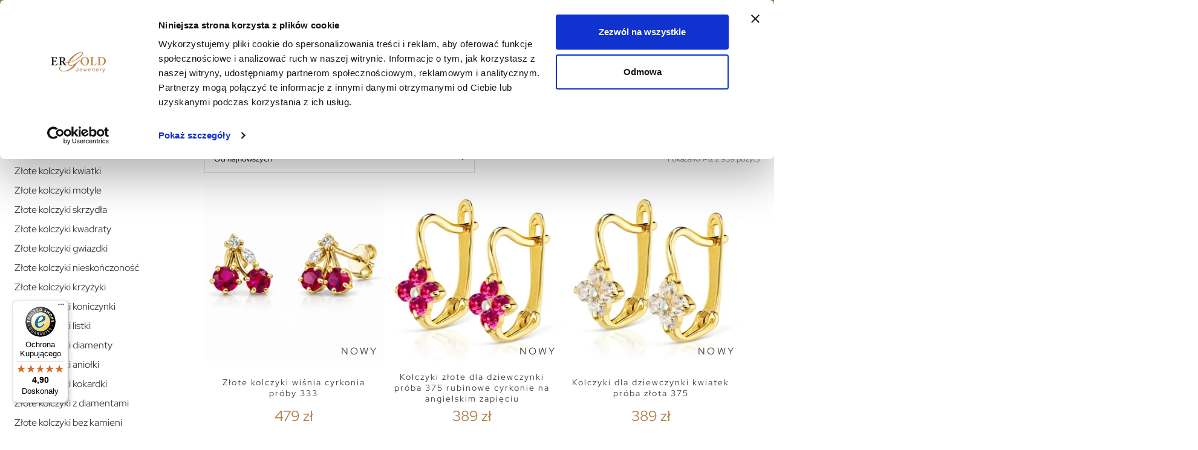

--- FILE ---
content_type: text/html; charset=utf-8
request_url: https://ergold.pl/108-zlote-kolczyki
body_size: 51266
content:
<!doctype html>

<html lang="pl">



<head>

    

        

    <meta charset="utf-8">


    <meta http-equiv="x-ua-compatible" content="ie=edge">



<title>Złote Kolczyki | Klasyka i Elegancja na Co Dzień – ERgold</title>
<meta name="description" content="Stylowe złote kolczyki od ERgold ✨ Unikalne wzory, doskonałe na co dzień i wyjątkowe okazje. Wybierz idealne dla siebie! 💛💎">
<meta name="keywords" content="">

        <meta name="robots" content="all">
            <link rel="canonical" href="https://ergold.pl/108-zlote-kolczyki">
        
                    <link rel="alternate" href="https://ergold.pl/108-zlote-kolczyki" hreflang="pl-pl">
                    <link rel="alternate" href="https://ergold.pl/de/108-goldene-ohrringe" hreflang="de-de">
            

    


 <meta property="og:title" content="Złote Kolczyki | Klasyka i Elegancja na Co Dzień – ERgold"/>

 <meta property="og:description" content="Stylowe złote kolczyki od ERgold ✨ Unikalne wzory, doskonałe na co dzień i wyjątkowe okazje. Wybierz idealne dla siebie! 💛💎"/>

 <meta property="og:type" content="website"/>

 <meta property="og:url" content="https://ergold.pl/108-zlote-kolczyki"/>

 <meta property="og:site_name" content="ERGOLD"/>

 
     <meta property="og:image" content="https://ergold.plhttps://ergold.pl/img/logo-1710763778.jpg"/>

 
 

 

 

 <script type='application/ld+json'>

 {

 "@context": "http://www.schema.org",

 "@type": "LocalBusiness",

 "name": "ERgold",

 "legalName":"ERgold Eryk Łapiński",

 "url": "https://ergold.pl/",

 "image": "https://ergold.pl/img/ergold-logo-1586971112.jpg",

 "logo": "https://ergold.pl/img/ergold-logo-1586971112.jpg",

 "telephone": "+48530793192",

 "email": "biuro@ergold.pl",

 "vatID": "9661395939",

 "address": [

 {

 "type": "PostalAddress",

 "addressLocality": "Białystok",

 "postalCode": "15-167",

 "streetAddress": "Władysława Wysockiego 22",

 "addressRegion": "podlaskie",

 "addressCountry": "Polska"

 }

 ]

 }

 </script>

 

 

 

 

 
 

 
 <script type="application/ld+json">

 {

     "@context": "https://schema.org",

     "@type": "BreadcrumbList",

     "itemListElement": [

     
     {

     "@type": "ListItem",

     "position": 1,

     "name": "Strona główna",

     "item": "https://ergold.pl/"

     },
     
     {

     "@type": "ListItem",

     "position": 2,

     "name": "Biżuteria",

     "item": "https://ergold.pl/75-bizuteria"

     },
     
     {

     "@type": "ListItem",

     "position": 3,

     "name": "Złota",

     "item": "https://ergold.pl/105-zlota-bizuteria"

     },
     
     {

     "@type": "ListItem",

     "position": 4,

     "name": "Złote kolczyki",

     "item": "https://ergold.pl/108-zlote-kolczyki"

     }
     ]

 }

 </script>

 
 

 

 

 
 <script type="application/ld+json">

   {

     "@context": "https://schema.org",

     "@type": "ItemList",

     "itemListElement": [

         
           {

             "@type": "ListItem",

             "position": 1,

             "name": "Złote kolczyki wiśnia cyrkonia próby 333",

             "url": "https://ergold.pl/16282-zlote-kolczyki-wisnia-cyrkonia.html"

             },
           
           {

             "@type": "ListItem",

             "position": 2,

             "name": "Kolczyki złote dla dziewczynki próba 375 rubinowe cyrkonie na angielskim zapięciu",

             "url": "https://ergold.pl/16275-kolczyki-zlote-dla-dziewczynki-proba-375-rubinowe-cyrkonie-na-angielskim-zapieciu.html"

             },
           
           {

             "@type": "ListItem",

             "position": 3,

             "name": "Kolczyki dla dziewczynki kwiatek próba złota 375",

             "url": "https://ergold.pl/16274--kolczyki-dla-dziewczynki-kwiatek-proba-zlota-375.html"

             },
           
           {

             "@type": "ListItem",

             "position": 4,

             "name": "Złote kolczyki 585 koła plecione",

             "url": "https://ergold.pl/15983-zlote-kolczyki-585-kola-plecione.html"

             },
           
           {

             "@type": "ListItem",

             "position": 5,

             "name": "Złote kolczyki 585 koła gładkie na angielskim zapięciu",

             "url": "https://ergold.pl/15981-zlote-kolczyki-585-kola-gladkie-na-angielskim-zapieciu.html"

             },
           
           {

             "@type": "ListItem",

             "position": 6,

             "name": "Złote kolczyki 585 długie gładkie",

             "url": "https://ergold.pl/15977-zlote-kolczyki-585-dlugie-gladkie-.html"

             },
           
           {

             "@type": "ListItem",

             "position": 7,

             "name": "Złote kolczyki 585 dwie złote krople z cyrkoniami",

             "url": "https://ergold.pl/15976-zlote-kolczyki-585-dwie-zlote-krople-z-cyrkoniami.html"

             },
           
           {

             "@type": "ListItem",

             "position": 8,

             "name": "Złote kolczyki 585 diamentowane kwadraty z cyrkoniami",

             "url": "https://ergold.pl/15968-zlote-kolczyki-585-diamentowane-kwadraty-z-cyrkoniami.html"

             },
           
           {

             "@type": "ListItem",

             "position": 9,

             "name": "Złote kolczyki 585 Opal syntetyczny z cyrkoniami",

             "url": "https://ergold.pl/15967-zlote-kolczyki-585-opal-syntetyczny-z-cyrkoniami.html"

             },
           
           {

             "@type": "ListItem",

             "position": 10,

             "name": "Złote kolczyki diamentowane 585  dwa kolory złota",

             "url": "https://ergold.pl/15966-zlote-kolczyki-diamentowane-585-dwa-kolory-zlota.html"

             },
           
           {

             "@type": "ListItem",

             "position": 11,

             "name": "Złote kolczyki 585 ćwieki z cyrkoniami",

             "url": "https://ergold.pl/15965-zlote-kolczyki-585-cwieki-z-cyrkoniami.html"

             },
           
           {

             "@type": "ListItem",

             "position": 12,

             "name": "Złote kolczyki z diamentami 585 Szafir 2x0,30ct",

             "url": "https://ergold.pl/15930-zlote-kolczyki-z-diamentami-585-szafir-2x030ct.html"

             }
           ]

         }

 </script>

 


    <meta name="viewport" content="width=device-width, initial-scale=1">



    <link rel="icon" type="image/vnd.microsoft.icon" href="https://ergold.pl/img/favicon.ico?1710763778">
    <link rel="shortcut icon" type="image/x-icon" href="https://ergold.pl/img/favicon.ico?1710763778">



      <link rel="stylesheet" href="https://ergold.pl/themes/ergold/assets/cache/theme-e60c9e503.css" type="text/css" media="all">




    

  <script type="text/javascript">
        var af_ajax_path = "https:\/\/ergold.pl\/module\/amazzingfilter\/ajax?ajax=1";
        var af_classes = {"load_font":1,"icon-filter":"icon-filter","u-times":"u-times","icon-eraser":"icon-eraser","icon-lock":"icon-lock","icon-unlock-alt":"icon-unlock-alt","icon-minus":"icon-minus","icon-plus":"icon-plus","icon-check":"icon-check","icon-save":"icon-save","js-product-miniature":"js-product-miniature","pagination":"pagination"};
        var af_ids = {"main":"main"};
        var af_is_modern = 1;
        var af_param_names = {"p":"page","n":"resultsPerPage"};
        var af_product_count_text = "Pokazywanie 1 - 12 z 939 element\u00f3w";
        var af_product_list_class = "af-product-list";
        var blik_accept_msg = "Zaakceptuj kod blik w aplikacji mobilnej";
        var blik_insufficient_funds_msg = "Insufficient Funds";
        var blik_limit_attempt_msg = "Kod blik straci\u0142 wa\u017cno\u015b\u0107";
        var blik_msg = {"61":"Nieprawid\u0142owy kod BLIK lub format danych aliasu","62":"b\u0142\u0105d po\u0142\u0105czenia z systemem BLIK","63":"Podano b\u0142\u0119dy kod BLIK","64":"nie mo\u017cna zap\u0142aci\u0107 kodem BLIK lub aliasem dla transakcji bez BLIK","65":"Nieprawid\u0142owy status transakcji","66":"BLIK nie jest dost\u0119pny","82":"podany alias nie jest unikalny","84":"alias nie zosta\u0142 zarejestrowany lub zosta\u0142 wyrejestrowany","85":"podana sekcja aliasu jest nieprawid\u0142owa","100":"BLIK inny b\u0142\u0105d","101":"Autoryzacja transakcji zosta\u0142a odrzucona przez u\u017cytkownika","102":"Wyst\u0105pi\u0142 b\u0142\u0105d systemowy, spr\u00f3buj ponownie za chwil\u0119","103":"Niewystarczaj\u0105ca ilo\u015b\u0107 \u015brodk\u00f3w na pokrycie transakcji","104":"Wyst\u0105pi\u0142 problem z po\u0142\u0105czeniem, spr\u00f3buj ponownie za chwil\u0119"};
        var blik_not_accepted = "Transakcja nie zosta\u0142a zaakceptowana w aplikacji banku";
        var blik_rejected_msg = "Transakcja odrzucona przez p\u0142atnika";
        var blockwishlistController = "https:\/\/ergold.pl\/module\/blockwishlist\/action";
        var cart_url = "https:\/\/ergold.pl\/koszyk?ajax=1&action=refresh";
        var controller = "category";
        var current_controller = "category";
        var dm_hash = "3GU8JRP1F";
        var dm_mode = 0;
        var jolisearch = {"amb_joli_search_action":"https:\/\/ergold.pl\/jolisearch","amb_joli_search_link":"https:\/\/ergold.pl\/jolisearch","amb_joli_search_controller":"jolisearch","blocksearch_type":"top","show_cat_desc":0,"ga_acc":0,"id_lang":3,"url_rewriting":true,"use_autocomplete":2,"minwordlen":3,"l_products":"Produkty","l_manufacturers":"Producenci","l_suppliers":"Suppliers","l_categories":"Kategorie","l_no_results_found":"Nie znaleziono wynik\u00f3w","l_more_results":"Wi\u0119cej wynik\u00f3w","ENT_QUOTES":3,"jolisearch_position":{"my":"center top","at":"center bottom","collision":"fit none"},"classes":"ps17 centered-list","display_manufacturer":"","display_supplier":"","display_category":"","use_mobile_ux":"","mobile_media_breakpoint":"576","mobile_opening_selector":"","show_add_to_cart_button":"","add_to_cart_button_style":1,"show_features":"","feature_ids":[],"show_feature_values_only":true,"show_price":"1","theme":"finder"};
        var load_more = true;
        var messages = {"payment_error":"B\u0142\u0105d p\u0142atno\u015bci","blik_error":"Podany kod jest nieprawid\u0142owy, b\u0105d\u017a utraci\u0142 wa\u017cno\u015b\u0107."};
        var payment_error_controller = "https:\/\/ergold.pl\/module\/tpay\/error";
        var prestashop = {"cart":{"products":[],"totals":{"total":{"type":"total","label":"Razem","amount":0,"value":"0\u00a0z\u0142"},"total_including_tax":{"type":"total","label":"Suma (brutto)","amount":0,"value":"0\u00a0z\u0142"},"total_excluding_tax":{"type":"total","label":"Suma (netto)","amount":0,"value":"0\u00a0z\u0142"}},"subtotals":{"products":{"type":"products","label":"Produkty","amount":0,"value":"0\u00a0z\u0142"},"discounts":null,"shipping":{"type":"shipping","label":"Wysy\u0142ka","amount":0,"value":""},"tax":null},"products_count":0,"summary_string":"0 sztuk","vouchers":{"allowed":1,"added":[]},"discounts":[],"minimalPurchase":0,"minimalPurchaseRequired":""},"currency":{"id":2,"name":"Z\u0142oty polski","iso_code":"PLN","iso_code_num":"985","sign":"z\u0142"},"customer":{"lastname":null,"firstname":null,"email":null,"birthday":null,"newsletter":null,"newsletter_date_add":null,"optin":null,"website":null,"company":null,"siret":null,"ape":null,"is_logged":false,"gender":{"type":null,"name":null},"addresses":[]},"country":{"id_zone":9,"id_currency":0,"call_prefix":48,"iso_code":"PL","active":"1","contains_states":"0","need_identification_number":"0","need_zip_code":"1","zip_code_format":"NN-NNN","display_tax_label":"1","name":"Polska","id":14},"language":{"name":"Polski (Polish)","iso_code":"pl","locale":"pl-PL","language_code":"pl-pl","active":1,"is_rtl":0,"date_format_lite":"Y-m-d","date_format_full":"Y-m-d H:i:s","id":3},"page":{"title":"","canonical":"https:\/\/ergold.pl\/108-zlote-kolczyki","meta":{"title":"Z\u0142ote Kolczyki | Klasyka i Elegancja na Co Dzie\u0144 \u2013 ERgold","description":"Stylowe z\u0142ote kolczyki od ERgold \u2728 Unikalne wzory, doskona\u0142e na co dzie\u0144 i wyj\u0105tkowe okazje. Wybierz idealne dla siebie! \ud83d\udc9b\ud83d\udc8e","keywords":"","robots":"index"},"page_name":"category","body_classes":{"lang-pl":true,"lang-rtl":false,"country-PL":true,"currency-PLN":true,"layout-left-column":true,"page-category":true,"tax-display-enabled":true,"page-customer-account":false,"category-id-108":true,"category-Z\u0142ote kolczyki":true,"category-id-parent-105":true,"category-depth-level-4":true},"admin_notifications":[],"password-policy":{"feedbacks":{"0":"Bardzo s\u0142abe","1":"S\u0142abe","2":"\u015arednia","3":"Silne","4":"Bardzo silne","Straight rows of keys are easy to guess":"Proste kombinacje klawiszy s\u0105 \u0142atwe do odgadni\u0119cia","Short keyboard patterns are easy to guess":"Proste kombinacje przycisk\u00f3w s\u0105 \u0142atwe do odgadni\u0119cia","Use a longer keyboard pattern with more turns":"U\u017cyj d\u0142u\u017cszej i bardziej skomplikowanej kombinacji przycisk\u00f3w","Repeats like \"aaa\" are easy to guess":"Powt\u00f3rzenia typu \u201eaaa\u201d s\u0105 \u0142atwe do odgadni\u0119cia","Repeats like \"abcabcabc\" are only slightly harder to guess than \"abc\"":"Powt\u00f3rzenia takie jak \u201eabcabcabc\u201d s\u0105 tylko nieco trudniejsze do odgadni\u0119cia ni\u017c \u201eabc\u201d","Sequences like abc or 6543 are easy to guess":"Kombinacje takie jak \u201eabc\u201d lub \u201e6543\u201d s\u0105 \u0142atwe do odgadni\u0119cia","Recent years are easy to guess":"Ostatnie lata s\u0105 \u0142atwe do odgadni\u0119cia","Dates are often easy to guess":"Daty s\u0105 cz\u0119sto \u0142atwe do odgadni\u0119cia","This is a top-10 common password":"To jest 10 najcz\u0119\u015bciej u\u017cywanych hase\u0142","This is a top-100 common password":"To jest 100 najcz\u0119\u015bciej u\u017cywanych hase\u0142","This is a very common password":"To bardzo popularne has\u0142o","This is similar to a commonly used password":"Jest to podobne do powszechnie u\u017cywanego has\u0142a","A word by itself is easy to guess":"Samo s\u0142owo jest \u0142atwe do odgadni\u0119cia","Names and surnames by themselves are easy to guess":"Same imiona i nazwiska s\u0105 \u0142atwe do odgadni\u0119cia","Common names and surnames are easy to guess":"Popularne imiona i nazwiska s\u0105 \u0142atwe do odgadni\u0119cia","Use a few words, avoid common phrases":"U\u017cyj kilku s\u0142\u00f3w, unikaj popularnych zwrot\u00f3w","No need for symbols, digits, or uppercase letters":"Nie potrzebujesz symboli, cyfr ani wielkich liter","Avoid repeated words and characters":"Unikaj powtarzaj\u0105cych si\u0119 s\u0142\u00f3w i znak\u00f3w","Avoid sequences":"Unikaj sekwencji","Avoid recent years":"Unikaj ostatnich lat","Avoid years that are associated with you":"Unikaj lat, kt\u00f3re s\u0105 z Tob\u0105 zwi\u0105zane","Avoid dates and years that are associated with you":"Unikaj dat i lat, kt\u00f3re s\u0105 z Tob\u0105 powi\u0105zane","Capitalization doesn't help very much":"Wielkie litery nie s\u0105 zbytnio pomocne","All-uppercase is almost as easy to guess as all-lowercase":"Wpisywanie wielkich liter jest prawie tak samo \u0142atwe do odgadni\u0119cia jak wpisywanie ma\u0142ych liter","Reversed words aren't much harder to guess":"Odwr\u00f3cone s\u0142owa nie s\u0105 du\u017co trudniejsze do odgadni\u0119cia","Predictable substitutions like '@' instead of 'a' don't help very much":"Przewidywalne zamienniki, takie jak \u201e@\u201d zamiast \u201ea\u201d, nie s\u0105 zbyt pomocne","Add another word or two. Uncommon words are better.":"Dodaj kolejne s\u0142owo lub dwa. Nietypowe s\u0142owa s\u0105 lepsze."}}},"shop":{"name":"ERGOLD","logo":"https:\/\/ergold.pl\/img\/logo-1710763778.jpg","stores_icon":"https:\/\/ergold.pl\/img\/logo_stores.png","favicon":"https:\/\/ergold.pl\/img\/favicon.ico"},"core_js_public_path":"\/themes\/","urls":{"base_url":"https:\/\/ergold.pl\/","current_url":"https:\/\/ergold.pl\/108-zlote-kolczyki","shop_domain_url":"https:\/\/ergold.pl","img_ps_url":"https:\/\/ergold.pl\/img\/","img_cat_url":"https:\/\/ergold.pl\/img\/c\/","img_lang_url":"https:\/\/ergold.pl\/img\/l\/","img_prod_url":"https:\/\/ergold.pl\/img\/p\/","img_manu_url":"https:\/\/ergold.pl\/img\/m\/","img_sup_url":"https:\/\/ergold.pl\/img\/su\/","img_ship_url":"https:\/\/ergold.pl\/img\/s\/","img_store_url":"https:\/\/ergold.pl\/img\/st\/","img_col_url":"https:\/\/ergold.pl\/img\/co\/","img_url":"https:\/\/ergold.pl\/themes\/ergold\/assets\/img\/","css_url":"https:\/\/ergold.pl\/themes\/ergold\/assets\/css\/","js_url":"https:\/\/ergold.pl\/themes\/ergold\/assets\/js\/","pic_url":"https:\/\/ergold.pl\/upload\/","theme_assets":"https:\/\/ergold.pl\/themes\/ergold\/assets\/","theme_dir":"https:\/\/ergold.pl\/themes\/ergold\/","pages":{"address":"https:\/\/ergold.pl\/adres","addresses":"https:\/\/ergold.pl\/adresy","authentication":"https:\/\/ergold.pl\/logowanie","manufacturer":"https:\/\/ergold.pl\/producenci","cart":"https:\/\/ergold.pl\/koszyk","category":"https:\/\/ergold.pl\/index.php?controller=category","cms":"https:\/\/ergold.pl\/index.php?controller=cms","contact":"https:\/\/ergold.pl\/kontakt","discount":"https:\/\/ergold.pl\/rabaty","guest_tracking":"https:\/\/ergold.pl\/sledzenie-zamowien-gosci","history":"https:\/\/ergold.pl\/historia-zamowien","identity":"https:\/\/ergold.pl\/dane-osobiste","index":"https:\/\/ergold.pl\/","my_account":"https:\/\/ergold.pl\/moje-konto","order_confirmation":"https:\/\/ergold.pl\/potwierdzenie-zamowienia","order_detail":"https:\/\/ergold.pl\/index.php?controller=order-detail","order_follow":"https:\/\/ergold.pl\/sledzenie-zamowienia","order":"https:\/\/ergold.pl\/zamowienie","order_return":"https:\/\/ergold.pl\/index.php?controller=order-return","order_slip":"https:\/\/ergold.pl\/potwierdzenie-zwrotu","pagenotfound":"https:\/\/ergold.pl\/nie-znaleziono-strony","password":"https:\/\/ergold.pl\/odzyskiwanie-hasla","pdf_invoice":"https:\/\/ergold.pl\/index.php?controller=pdf-invoice","pdf_order_return":"https:\/\/ergold.pl\/index.php?controller=pdf-order-return","pdf_order_slip":"https:\/\/ergold.pl\/index.php?controller=pdf-order-slip","prices_drop":"https:\/\/ergold.pl\/promocje","product":"https:\/\/ergold.pl\/index.php?controller=product","registration":"https:\/\/ergold.pl\/index.php?controller=registration","search":"https:\/\/ergold.pl\/szukaj","sitemap":"https:\/\/ergold.pl\/mapa-strony","stores":"https:\/\/ergold.pl\/nasze-sklepy","supplier":"https:\/\/ergold.pl\/dostawcy","new_products":"https:\/\/ergold.pl\/nowe-produkty","brands":"https:\/\/ergold.pl\/producenci","register":"https:\/\/ergold.pl\/index.php?controller=registration","order_login":"https:\/\/ergold.pl\/zamowienie?login=1"},"alternative_langs":{"pl-pl":"https:\/\/ergold.pl\/108-zlote-kolczyki","de-de":"https:\/\/ergold.pl\/de\/108-goldene-ohrringe"},"actions":{"logout":"https:\/\/ergold.pl\/?mylogout="},"no_picture_image":{"bySize":{"small_default":{"url":"https:\/\/ergold.pl\/img\/p\/pl-default-small_default.jpg","width":98,"height":98},"cart_default":{"url":"https:\/\/ergold.pl\/img\/p\/pl-default-cart_default.jpg","width":125,"height":125},"home_default":{"url":"https:\/\/ergold.pl\/img\/p\/pl-default-home_default.jpg","width":308,"height":308},"medium_default":{"url":"https:\/\/ergold.pl\/img\/p\/pl-default-medium_default.jpg","width":452,"height":452},"zoom_default":{"url":"https:\/\/ergold.pl\/img\/p\/pl-default-zoom_default.jpg","width":900,"height":900},"large_default":{"url":"https:\/\/ergold.pl\/img\/p\/pl-default-large_default.jpg","width":1000,"height":1000}},"small":{"url":"https:\/\/ergold.pl\/img\/p\/pl-default-small_default.jpg","width":98,"height":98},"medium":{"url":"https:\/\/ergold.pl\/img\/p\/pl-default-medium_default.jpg","width":452,"height":452},"large":{"url":"https:\/\/ergold.pl\/img\/p\/pl-default-large_default.jpg","width":1000,"height":1000},"legend":""}},"configuration":{"display_taxes_label":true,"display_prices_tax_incl":true,"is_catalog":false,"show_prices":true,"opt_in":{"partner":true},"quantity_discount":{"type":"discount","label":"Rabat Jednostkowy"},"voucher_enabled":1,"return_enabled":0},"field_required":[],"breadcrumb":{"links":[{"title":"Strona g\u0142\u00f3wna","url":"https:\/\/ergold.pl\/"},{"title":"Bi\u017cuteria","url":"https:\/\/ergold.pl\/75-bizuteria"},{"title":"Z\u0142ota","url":"https:\/\/ergold.pl\/105-zlota-bizuteria"},{"title":"Z\u0142ote kolczyki","url":"https:\/\/ergold.pl\/108-zlote-kolczyki"}],"count":4},"link":{"protocol_link":"https:\/\/","protocol_content":"https:\/\/"},"time":1770138206,"static_token":"bdc69db84cc8e974285d26c3a7ff8cab","token":"7472151d0857e4013309d97d37cdce5a","debug":false};
        var prestashopFacebookAjaxController = "https:\/\/ergold.pl\/module\/ps_facebook\/Ajax";
        var productsAlreadyTagged = [];
        var psemailsubscription_subscription = "https:\/\/ergold.pl\/module\/ps_emailsubscription\/subscription";
        var pshow_loaded_module_pshowfeeder = "PShow Feeder";
        var psr_icon_color = "#F19D76";
        var removeFromWishlistUrl = "https:\/\/ergold.pl\/module\/blockwishlist\/action?action=deleteProductFromWishlist";
        var show_load_more_btn = true;
        var surcharge_controller = "https:\/\/ergold.pl\/module\/tpay\/ajax";
        var trustedshopseasyintegration_css = "https:\/\/ergold.pl\/modules\/trustedshopseasyintegration\/views\/css\/front\/front.1.1.2.css";
        var wishlistAddProductToCartUrl = "https:\/\/ergold.pl\/module\/blockwishlist\/action?action=addProductToCart";
        var wishlistUrl = "https:\/\/ergold.pl\/module\/blockwishlist\/view";
      </script>
    <!-- Begin eTrusted bootstrap tag -->
<script src="https://integrations.etrusted.com/applications/widget.js/v2" async defer></script>
<!-- End eTrusted bootstrap tag -->



    <style type="text/css">.af_pl_wrapper .pagination{display:none;}@media(max-width:767px){#amazzing_filter{position:fixed;opacity:0;}}</style>

    <meta id="js-rcpgtm-tracking-config" data-tracking-data="%7B%22bing%22%3A%7B%22tracking_id%22%3A%22%22%2C%22feed%22%3A%7B%22id_product_prefix%22%3A%22%22%2C%22id_product_source_key%22%3A%22id_product%22%2C%22id_variant_prefix%22%3A%22%22%2C%22id_variant_source_key%22%3A%22id_attribute%22%7D%7D%2C%22context%22%3A%7B%22browser%22%3A%7B%22device_type%22%3A1%7D%2C%22localization%22%3A%7B%22id_country%22%3A14%2C%22country_code%22%3A%22PL%22%2C%22id_currency%22%3A2%2C%22currency_code%22%3A%22PLN%22%2C%22id_lang%22%3A3%2C%22lang_code%22%3A%22pl%22%7D%2C%22page%22%3A%7B%22controller_name%22%3A%22category%22%2C%22products_per_page%22%3A12%2C%22category%22%3A%7B%22id_category%22%3A108%2C%22name%22%3A%22Z%C5%82ote%20kolczyki%22%2C%22path%22%3A%5B%22Strona%20g%C5%82%C3%B3wna%22%2C%22Bi%C5%BCuteria%22%2C%22Z%C5%82ota%22%2C%22Z%C5%82ote%20kolczyki%22%5D%7D%2C%22search_term%22%3A%22%22%7D%2C%22shop%22%3A%7B%22id_shop%22%3A1%2C%22shop_name%22%3A%22PrestaShop%22%2C%22base_dir%22%3A%22https%3A%2F%2Fergold.pl%2F%22%7D%2C%22tracking_module%22%3A%7B%22module_name%22%3A%22rcpgtagmanager%22%2C%22checkout_module%22%3A%7B%22module%22%3A%22default%22%2C%22controller%22%3A%22order%22%7D%2C%22service_version%22%3A%228%22%2C%22token%22%3A%22a482314a0321ad0b8a04ef58b827d037%22%7D%2C%22user%22%3A%5B%5D%7D%2C%22criteo%22%3A%7B%22tracking_id%22%3A%22%22%2C%22feed%22%3A%7B%22id_product_prefix%22%3A%22%22%2C%22id_product_source_key%22%3A%22id_product%22%2C%22id_variant_prefix%22%3A%22%22%2C%22id_variant_source_key%22%3A%22id_attribute%22%7D%7D%2C%22facebook%22%3A%7B%22tracking_id%22%3A%22%22%2C%22feed%22%3A%7B%22id_product_prefix%22%3A%22950255412105489%22%2C%22id_product_source_key%22%3A%22id_product%22%2C%22id_variant_prefix%22%3A%22%22%2C%22id_variant_source_key%22%3A%22id_attribute%22%7D%7D%2C%22ga4%22%3A%7B%22tracking_id%22%3A%22G-KFW7WRCQ62%22%2C%22is_data_import%22%3Afalse%7D%2C%22gads%22%3A%7B%22tracking_id%22%3A%22617842640%22%2C%22merchant_id%22%3A%22142603080%22%2C%22conversion_labels%22%3A%7B%22create_account%22%3A%22%22%2C%22product_view%22%3A%22%22%2C%22add_to_cart%22%3A%22%22%2C%22begin_checkout%22%3A%22%22%2C%22purchase%22%3A%22l_SYCKrV5-wYENCPzqYC%22%7D%7D%2C%22gfeeds%22%3A%7B%22retail%22%3A%7B%22is_enabled%22%3Afalse%2C%22id_product_prefix%22%3A%22%22%2C%22id_product_source_key%22%3A%22id_product%22%2C%22id_variant_prefix%22%3A%22%22%2C%22id_variant_source_key%22%3A%22id_attribute%22%7D%2C%22custom%22%3A%7B%22is_enabled%22%3Afalse%2C%22id_product_prefix%22%3A%22%22%2C%22id_product_source_key%22%3A%22id_product%22%2C%22id_variant_prefix%22%3A%22%22%2C%22id_variant_source_key%22%3A%22id_attribute%22%2C%22is_id2%22%3Afalse%7D%7D%2C%22gtm%22%3A%7B%22tracking_id%22%3A%22GTM-TSJGRQT%22%2C%22is_disable_tracking%22%3Afalse%2C%22server_url%22%3A%22%22%7D%2C%22optimize%22%3A%7B%22tracking_id%22%3A%22%22%2C%22is_async%22%3Afalse%2C%22hiding_class_name%22%3A%22optimize-loading%22%2C%22hiding_timeout%22%3A3000%7D%2C%22pinterest%22%3A%7B%22tracking_id%22%3A%22%22%2C%22feed%22%3A%7B%22id_product_prefix%22%3A%22%22%2C%22id_product_source_key%22%3A%22id_product%22%2C%22id_variant_prefix%22%3A%22%22%2C%22id_variant_source_key%22%3A%22id_attribute%22%7D%7D%2C%22tiktok%22%3A%7B%22tracking_id%22%3A%22%22%2C%22feed%22%3A%7B%22id_product_prefix%22%3A%22%22%2C%22id_product_source_key%22%3A%22id_product%22%2C%22id_variant_prefix%22%3A%22%22%2C%22id_variant_source_key%22%3A%22id_attribute%22%7D%7D%2C%22twitter%22%3A%7B%22tracking_id%22%3A%22%22%2C%22events%22%3A%7B%22add_to_cart_id%22%3A%22%22%2C%22payment_info_id%22%3A%22%22%2C%22checkout_initiated_id%22%3A%22%22%2C%22product_view_id%22%3A%22%22%2C%22lead_id%22%3A%22%22%2C%22purchase_id%22%3A%22%22%2C%22search_id%22%3A%22%22%7D%2C%22feed%22%3A%7B%22id_product_prefix%22%3A%22%22%2C%22id_product_source_key%22%3A%22id_product%22%2C%22id_variant_prefix%22%3A%22%22%2C%22id_variant_source_key%22%3A%22id_attribute%22%7D%7D%7D">
    <script type="text/javascript" data-keepinline="true" data-cfasync="false" src="/modules/rcpgtagmanager/views/js/hook/trackingClient.bundle.js"></script>
<!-- Facebook Pixel Code -->

<script>
    !function(f,b,e,v,n,t,s)
    {if(f.fbq)return;n=f.fbq=function(){n.callMethod? n.callMethod.apply(n,arguments):n.queue.push(arguments)};
    if(!f._fbq)f._fbq=n;n.push=n;n.loaded=!0;n.version='2.0';n.agent='plprestashop-download'; // n.agent to keep because of partnership
    n.queue=[];t=b.createElement(e);t.async=!0;
    t.src=v;s=b.getElementsByTagName(e)[0];
    s.parentNode.insertBefore(t,s)}(window, document,'script', 'https://connect.facebook.net/en_US/fbevents.js');

    // Allow third-party modules to disable Pixel
    fbq('consent', !!window.doNotConsentToPixel ? 'revoke' : 'grant');

            fbq('init', '1490032337716751', {"ct":null,"country":null,"zp":null,"ph":null,"gender":null,"fn":null,"ln":null,"em":null,"bd":null,"st":null});
        
    fbq('track', 'PageView');
</script>

<noscript>
    <img height="1" width="1" style="display:none" src="https://www.facebook.com/tr?id=1490032337716751&ev=PageView&noscript=1"/>
</noscript>

<!-- End Facebook Pixel Code -->

<!-- Set Facebook Pixel Product Export -->
  <!-- END OF Set Facebook Pixel Product Export -->
    
        <script>
            fbq(
                'track',
                'ViewCategory',
                {"content_name":"Zlote kolczyki PL","content_category":"Strona glowna > Bizuteria > Zlota > Zlote kolczyki","content_type":"product_group","content_ids":["280-0","281-0","282-0","283-0","288-0","289-0","295-0","296-0","297-0","298-0","299-0","300-0"]},
                {"eventID":"ViewCategory_1770138206_69822a5e5d8a60.33215200"}
            );
        </script>
    
 	<style name="nxtalvariants">
		.nxtal-product-variant-products li {border-radius: 10px;padding: 2px;}.nxtal-product-variant-products li img{border-radius: 10px;max-width: 70px;}.nxtal-product-variant-products li  .product-price{display: block;margin: 2px;}
	</style>








    <link rel="preload" href="/themes/ergold/assets/fonts/RedHatDisplay-Light.ttf" crossorigin="anonymous" as="font"
        type="font/ttf">
    <link rel="preload" href="/themes/ergold/assets/fonts/RedHatDisplay-Regular.ttf" crossorigin="anonymous" as="font"
        type="font/ttf">
    <link rel="preload" href="/themes/ergold/assets/fonts/RedHatDisplay-Bold.ttf" crossorigin="anonymous" as="font"
        type="font/ttf">
    <link rel="preload" href="/themes/ergold/assets/fonts/CinzelDecorative-Bold.ttf" crossorigin="anonymous" as="font"
        type="font/ttf">



<meta name="p:domain_verify" content="b4e73f0d4a97db74c9f4eba8f549a8f3" />
<meta name="facebook-domain-verification" content="vhrlcf317dzvda0yzan18sf3ivo9hq" />


    <script type="text/javascript">
        (function(c,l,a,r,i,t,y){
            c[a]=c[a]||function(){(c[a].q=c[a].q||[]).push(arguments)};
            t=l.createElement(r);t.async=1;t.src="https://www.clarity.ms/tag/"+i;
            y=l.getElementsByTagName(r)[0];y.parentNode.insertBefore(t,y);
        })(window, document, "clarity", "script", "mex252u7jv");
    </script>
    <script async defer src="https://tools.luckyorange.com/core/lo.js?site-id=982d689f"></script>

    

</head>



<body id="category" class="lang-pl country-pl currency-pln layout-left-column page-category tax-display-enabled category-id-108 category-zlote-kolczyki category-id-parent-105 category-depth-level-4">



    

        

    



    <main>

        

            
        



        <header id="header">

            

                

    <div class="bg-primary py-1 header-info">
        <div class="container-xl d-flex align-items-center justify-content-center text-white text-center">
            <a href="https://ergold.pl/#blockEmailSubscription_displayHome"
                class="text-uppercase fw-bold header-info__yellow-text text-white">Zapisz się do newslettera i uzyskaj 5% rabatu</a>
        </div>
    </div>
    <div class="">
        <div data-header-sticky class="container-xl d-flex align-items-center header-top gap-4 justify-content-between">
            <a class="shop-logo" href="https://ergold.pl/" aria-label="Homepage" title="Homepage">
                                    <img src="https://ergold.pl/img/logo-1710763778.jpg" alt="ERGold Logo" width="167" height="64" fetchpriority="high" loading="eager"
                        class="img-fluid" />
                            </a>
            <div class="header-top__container">
                <div id="_desktop_search" class=" ms-auto"><div id="search_widget" data-search-controller-url="//ergold.pl/szukaj">

    <form method="get" action="//ergold.pl/szukaj" class="d-flex justify-content-center">

        <input id="search_widget_input" class="form-control" type="text" name="s"
            value="" placeholder="Szukaj"
            aria-label="Szukaj">
        <input type="hidden" name="controller" value="search">
        <button type="submit" class="btn btn-sm btn-reset search_widget--btn" aria-label="Search">
        <svg version="1.1" id="Layer_1" xmlns:svgjs="http://svgjs.com/svgjs" xmlns="http://www.w3.org/2000/svg"
            xmlns:xlink="http://www.w3.org/1999/xlink" x="0px" y="0px" width="19px" height="19px"
            viewBox="0 0 512 512" enable-background="new 0 0 512 512" xml:space="preserve" fill="#fff">

            <path d="M465.743,435.582L360.145,329.984c28.203-34.837,45.184-79.104,45.184-127.315c0-111.743-90.922-202.665-202.664-202.665
       C90.921,0.003,0,90.924,0,202.667s90.922,202.665,202.665,202.665c48.212,0,92.479-16.981,127.315-45.184l105.599,105.598
       c4.16,4.16,9.621,6.251,15.083,6.251s10.923-2.091,15.082-6.251C474.086,457.406,474.086,443.923,465.743,435.582z
        M202.665,362.665c-88.234,0-159.999-71.764-159.999-159.998S114.431,42.668,202.665,42.668
       c88.233,0,159.998,71.765,159.998,159.999S290.898,362.665,202.665,362.665z" />

        </svg>
    </button>
    </form>
</div>
</div>
                <div class="ms-auto">
                    <div class="d-flex align-items-center gap-4 header-top__right">
                        







            <ul class="top-menu mb-0 list-unstyled align-items-center hstack top-menu__1 gap-4 justify-content-center w-100"
            id="top-menu"  data-depth="0">

                            <li
                    class="nav-item category has-submenu">
                                        <a class="transition
                            text-uppercase                                                                                    dropdown-toggle                        " href="https://ergold.pl/74-pierscionki-zareczynowe" data-depth="0" id="category-74"
                                                  role="button" >
                        Pierścionki
                    </a>

                                                                                        
                                            
            <ul class="top-menu mb-0 list-unstyled  submenu "
             data-depth="1">

                            <li
                    class=" category nested-submenu">
                                        <a class="transition
                            text-uppercase                            sub-item                            subb                                                    " href="https://ergold.pl/77-zlote-pierscionki" data-depth="1" id="category-77"
                                                 >
                        Żółte Złoto
                    </a>

                                                                                        
                                            
            <ul class="top-menu mb-0 list-unstyled  submenu "
             data-depth="2">

                            <li
                    class=" category ">
                                        <a class="transition
                                                        sub-item                                                                                " href="https://ergold.pl/270-pierscionki-zareczynowe" data-depth="2" id="category-270"
                                                 >
                        Pierścionki Zaręczynowe
                    </a>

                    
                                    </li>

                            <li
                    class=" category ">
                                        <a class="transition
                                                        sub-item                                                                                " href="https://ergold.pl/79-zlote-pierscionki-z-cyrkoniami" data-depth="2" id="category-79"
                                                 >
                        Złote pierścionki z cyrkonią
                    </a>

                    
                                    </li>

                            <li
                    class=" category ">
                                        <a class="transition
                                                        sub-item                                                                                " href="https://ergold.pl/80-zlote-pierscionki-z-brylantami" data-depth="2" id="category-80"
                                                 >
                        Złote pierścionki z brylantem
                    </a>

                    
                                    </li>

                            <li
                    class=" category ">
                                        <a class="transition
                                                        sub-item                                                                                " href="https://ergold.pl/81-zlote-pierscionki-z-oliwinem" data-depth="2" id="category-81"
                                                 >
                        Złote pierścionki z oliwinem
                    </a>

                    
                                    </li>

                            <li
                    class=" category ">
                                        <a class="transition
                                                        sub-item                                                                                " href="https://ergold.pl/82-zlote-pierscionki-z-tanzanitem" data-depth="2" id="category-82"
                                                 >
                        Złote pierścionki z tanzanitem
                    </a>

                    
                                    </li>

                            <li
                    class=" category ">
                                        <a class="transition
                                                        sub-item                                                                                " href="https://ergold.pl/83-zlote-pierscionki-z-szafirem" data-depth="2" id="category-83"
                                                 >
                        Złote pierścionki z szafirem
                    </a>

                    
                                    </li>

                            <li
                    class=" category ">
                                        <a class="transition
                                                        sub-item                                                                                " href="https://ergold.pl/84-zlote-pierscionki-z-topazem" data-depth="2" id="category-84"
                                                 >
                        Złote pierścionki z topazem
                    </a>

                    
                                    </li>

                            <li
                    class=" category ">
                                        <a class="transition
                                                        sub-item                                                                                " href="https://ergold.pl/85-zlote-pierscionki-z-rubinem" data-depth="2" id="category-85"
                                                 >
                        Złote pierścionki z rubinem
                    </a>

                    
                                    </li>

                            <li
                    class=" category ">
                                        <a class="transition
                                                        sub-item                                                                                " href="https://ergold.pl/86-zlote-pierscionki-z-szmaragdem" data-depth="2" id="category-86"
                                                 >
                        Złote pierścionki ze szmaragdem
                    </a>

                    
                                    </li>

                            <li
                    class=" category ">
                                        <a class="transition
                                                        sub-item                                                                                " href="https://ergold.pl/87-zlote-pierscionki-z-cytrynem" data-depth="2" id="category-87"
                                                 >
                        Złote pierścionki z cytrynem
                    </a>

                    
                                    </li>

                            <li
                    class=" category ">
                                        <a class="transition
                                                        sub-item                                                                                " href="https://ergold.pl/88-zlote-pierscionki-z-granatem" data-depth="2" id="category-88"
                                                 >
                        Złote pierścionki z granatem
                    </a>

                    
                                    </li>

                            <li
                    class=" category ">
                                        <a class="transition
                                                        sub-item                                                                                " href="https://ergold.pl/89-zlote-pierscionki-z-ametysem" data-depth="2" id="category-89"
                                                 >
                        Złote pierścionki z ametystem
                    </a>

                    
                                    </li>

                            <li
                    class=" category ">
                                        <a class="transition
                                                        sub-item                                                                                " href="https://ergold.pl/247-pierscioneki-z-diamentem-laboratoryjnym" data-depth="2" id="category-247"
                                                 >
                        Pierścionki z diamentem laboratoryjnym
                    </a>

                    
                                    </li>

                            <li
                    class=" category ">
                                        <a class="transition
                                                        sub-item                                                                                " href="https://ergold.pl/153-z-perla" data-depth="2" id="category-153"
                                                 >
                        Złote pierścionki z perłą
                    </a>

                    
                                    </li>

                            <li
                    class=" category ">
                                        <a class="transition
                                                        sub-item                                                                                " href="https://ergold.pl/90-z-czarnym-diamentem" data-depth="2" id="category-90"
                                                 >
                        Złote pierścionki z czarnym diamentem
                    </a>

                    
                                    </li>

                            <li
                    class=" category ">
                                        <a class="transition
                                                        sub-item                                                                                " href="https://ergold.pl/91-zlote-pierscionki-bez-kamienia" data-depth="2" id="category-91"
                                                 >
                        Złote pierścionki bez kamieni
                    </a>

                    
                                    </li>

                            <li
                    class=" category ">
                                        <a class="transition
                                                        sub-item                                                                                " href="https://ergold.pl/199-z-kwarcem" data-depth="2" id="category-199"
                                                 >
                        Złote pierścionki z kwarcem
                    </a>

                    
                                    </li>

                            <li
                    class=" category ">
                                        <a class="transition
                                                        sub-item                                                                                " href="https://ergold.pl/242-zloty-pierscionek-333" data-depth="2" id="category-242"
                                                 >
                        Złoty pierścionek 333
                    </a>

                    
                                    </li>

                            <li
                    class=" category ">
                                        <a class="transition
                                                        sub-item                                                                                " href="https://ergold.pl/243-zloty-pierscionek-585" data-depth="2" id="category-243"
                                                 >
                        Złoty pierścionek 585
                    </a>

                    
                                    </li>

                            <li
                    class=" category ">
                                        <a class="transition
                                                        sub-item                                                                                " href="https://ergold.pl/244-zlote-pierscionki-szerokie" data-depth="2" id="category-244"
                                                 >
                        Złote pierścionki szerokie
                    </a>

                    
                                    </li>

            
                        
        </ul>
    
                                    </li>

                            <li
                    class=" category nested-submenu">
                                        <a class="transition
                            text-uppercase                            sub-item                            subb                                                    " href="https://ergold.pl/78-piersconki-biale-zloto" data-depth="1" id="category-78"
                                                 >
                        Białe złoto
                    </a>

                                                                                        
                                            
            <ul class="top-menu mb-0 list-unstyled  submenu "
             data-depth="2">

                            <li
                    class=" category ">
                                        <a class="transition
                                                        sub-item                                                                                " href="https://ergold.pl/92-pierscionki-biale-zloto-z-cyrkonia" data-depth="2" id="category-92"
                                                 >
                        Pierścionki białe złoto z cyrkonią
                    </a>

                    
                                    </li>

                            <li
                    class=" category ">
                                        <a class="transition
                                                        sub-item                                                                                " href="https://ergold.pl/93-pierscionki-biale-zloto-z-brylantami" data-depth="2" id="category-93"
                                                 >
                        Pierścionki białe złoto z diamentem
                    </a>

                    
                                    </li>

                            <li
                    class=" category ">
                                        <a class="transition
                                                        sub-item                                                                                " href="https://ergold.pl/94-pierscionki-biale-zloto-z-oliwinem" data-depth="2" id="category-94"
                                                 >
                        Pierścionki białe złoto z oliwinem
                    </a>

                    
                                    </li>

                            <li
                    class=" category ">
                                        <a class="transition
                                                        sub-item                                                                                " href="https://ergold.pl/95-pierscionki-biale-zloto-z-tanzanitem" data-depth="2" id="category-95"
                                                 >
                        Pierścionki białe złoto z tanzanitem
                    </a>

                    
                                    </li>

                            <li
                    class=" category ">
                                        <a class="transition
                                                        sub-item                                                                                " href="https://ergold.pl/96-pierscionki-biale-zloto-z-szafirem" data-depth="2" id="category-96"
                                                 >
                        Pierścionki białe złoto z szafirem
                    </a>

                    
                                    </li>

                            <li
                    class=" category ">
                                        <a class="transition
                                                        sub-item                                                                                " href="https://ergold.pl/97-pierscionki-biale-zloto-z-topazem" data-depth="2" id="category-97"
                                                 >
                        Pierścionki białe złoto z topazem
                    </a>

                    
                                    </li>

                            <li
                    class=" category ">
                                        <a class="transition
                                                        sub-item                                                                                " href="https://ergold.pl/98-pierscionki-biale-zloto-z-rubinem" data-depth="2" id="category-98"
                                                 >
                        Pierścionki białe złoto z rubinem
                    </a>

                    
                                    </li>

                            <li
                    class=" category ">
                                        <a class="transition
                                                        sub-item                                                                                " href="https://ergold.pl/99-pierscionki-biale-zloto-z-szmaragdem" data-depth="2" id="category-99"
                                                 >
                        Pierścionki białe złoto ze szmaragdem
                    </a>

                    
                                    </li>

                            <li
                    class=" category ">
                                        <a class="transition
                                                        sub-item                                                                                " href="https://ergold.pl/100-z-cytrynem" data-depth="2" id="category-100"
                                                 >
                        Pierścionki białe złoto z cytrynem
                    </a>

                    
                                    </li>

                            <li
                    class=" category ">
                                        <a class="transition
                                                        sub-item                                                                                " href="https://ergold.pl/101-pierscionki-biale-zloto-z-granatem" data-depth="2" id="category-101"
                                                 >
                        Pierścionki białe złoto z granatem
                    </a>

                    
                                    </li>

                            <li
                    class=" category ">
                                        <a class="transition
                                                        sub-item                                                                                " href="https://ergold.pl/102-pierscionki-biale-zloto-z-ametysem" data-depth="2" id="category-102"
                                                 >
                        Pierścionki białe złoto z ametystem
                    </a>

                    
                                    </li>

                            <li
                    class=" category ">
                                        <a class="transition
                                                        sub-item                                                                                " href="https://ergold.pl/103-pierscionki-biale-zloto-z-czarnymi-brylantami" data-depth="2" id="category-103"
                                                 >
                        Pierścionki białe złoto z czarnym diamentem
                    </a>

                    
                                    </li>

                            <li
                    class=" category ">
                                        <a class="transition
                                                        sub-item                                                                                " href="https://ergold.pl/104-bez-kamieni" data-depth="2" id="category-104"
                                                 >
                        Pierścionki białe złoto bez kamieni
                    </a>

                    
                                    </li>

                            <li
                    class=" category ">
                                        <a class="transition
                                                        sub-item                                                                                " href="https://ergold.pl/249-pierscionki-biale-zloto-z-diamentem-laboratoryjnym" data-depth="2" id="category-249"
                                                 >
                        Pierścionki białe złoto z diamentem laboratoryjnym
                    </a>

                    
                                    </li>

            
                        
        </ul>
    
                                    </li>

                            <li
                    class=" category nested-submenu">
                                        <a class="transition
                            text-uppercase                            sub-item                            subb                                                    " href="https://ergold.pl/134-pierscionki-rozowe-zloto" data-depth="1" id="category-134"
                                                 >
                        Różowe Złoto
                    </a>

                                                                                        
                                            
            <ul class="top-menu mb-0 list-unstyled  submenu "
             data-depth="2">

                            <li
                    class=" category ">
                                        <a class="transition
                                                        sub-item                                                                                " href="https://ergold.pl/135-pierscionki-rozowe-zloto-z-cyrkonia" data-depth="2" id="category-135"
                                                 >
                        Pierścionki różowe złoto z cyrkonią
                    </a>

                    
                                    </li>

                            <li
                    class=" category ">
                                        <a class="transition
                                                        sub-item                                                                                " href="https://ergold.pl/136-bez-kamieni" data-depth="2" id="category-136"
                                                 >
                        Pierścionki różowe złoto bez kamieni
                    </a>

                    
                                    </li>

            
                        
        </ul>
    
                                    </li>

                            <li
                    class=" category nested-submenu">
                                        <a class="transition
                            text-uppercase                            sub-item                            subb                                                    " href="https://ergold.pl/137-srebrne-pierscionki" data-depth="1" id="category-137"
                                                 >
                        Srebrne
                    </a>

                                                                                        
                                            
            <ul class="top-menu mb-0 list-unstyled  submenu "
             data-depth="2">

                            <li
                    class=" category ">
                                        <a class="transition
                                                        sub-item                                                                                " href="https://ergold.pl/138-srebrne-pierscionki-z-cyrkonia" data-depth="2" id="category-138"
                                                 >
                        Srebrne pierścionki z cyrkonią
                    </a>

                    
                                    </li>

                            <li
                    class=" category ">
                                        <a class="transition
                                                        sub-item                                                                                " href="https://ergold.pl/139-bez-kamieni" data-depth="2" id="category-139"
                                                 >
                        Srebrne pierścionki bez kamieni
                    </a>

                    
                                    </li>

            
                        
        </ul>
    
                                    </li>

            
                        
        </ul>
    
                                    </li>

                            <li
                    class="nav-item category has-submenu">
                                        <a class="transition
                            text-uppercase                                                                                    dropdown-toggle                        " href="https://ergold.pl/146-obraczki-slubne" data-depth="0" id="category-146"
                                                  role="button" >
                        Obrączki ślubne
                    </a>

                                                                                        
                                            
            <ul class="top-menu mb-0 list-unstyled  submenu "
             data-depth="1">

                            <li
                    class=" category ">
                                        <a class="transition
                            text-uppercase                            sub-item                            subb                                                    " href="https://ergold.pl/163-obraczki-jednokolorowe" data-depth="1" id="category-163"
                                                 >
                        Obrączki jednokolorowe
                    </a>

                    
                                    </li>

                            <li
                    class=" category ">
                                        <a class="transition
                            text-uppercase                            sub-item                            subb                                                    " href="https://ergold.pl/164-obraczki-dwukolorowe" data-depth="1" id="category-164"
                                                 >
                        Obrączki dwukolorowe
                    </a>

                    
                                    </li>

            
                        
        </ul>
    
                                    </li>

                            <li
                    class="nav-item category has-submenu">
                                        <a class="transition
                            text-uppercase                                                                                    dropdown-toggle                        " href="https://ergold.pl/75-bizuteria" data-depth="0" id="category-75"
                                                  role="button" >
                        Biżuteria
                    </a>

                                                                                        
                                            
            <ul class="top-menu mb-0 list-unstyled  submenu "
             data-depth="1">

                            <li
                    class=" category nested-submenu">
                                        <a class="transition
                            text-uppercase                            sub-item                            subb                                                    " href="https://ergold.pl/105-zlota-bizuteria" data-depth="1" id="category-105"
                                                 >
                        Złota
                    </a>

                                                                                        
                                            
            <ul class="top-menu mb-0 list-unstyled  submenu "
             data-depth="2">

                            <li
                    class=" category current  nested-submenu">
                                        <a class="transition
                                                        sub-item                                                        dropdown-toggle                        " href="https://ergold.pl/108-zlote-kolczyki" data-depth="2" id="category-108"
                                                 >
                        Złote kolczyki
                    </a>

                                                                                        
                                            
            <ul class="top-menu mb-0 list-unstyled  submenu "
             data-depth="3">

                            <li
                    class=" category ">
                                        <a class="transition
                                                        sub-item                                                                                " href="https://ergold.pl/184-zlote-kolczyki-kolka" data-depth="3" id="category-184"
                                                 >
                        Złote kolczyki kółka
                    </a>

                    
                                    </li>

                            <li
                    class=" category ">
                                        <a class="transition
                                                        sub-item                                                                                " href="https://ergold.pl/185-zlote-kolczyki-serca" data-depth="3" id="category-185"
                                                 >
                        Złote kolczyki serca
                    </a>

                    
                                    </li>

                            <li
                    class=" category ">
                                        <a class="transition
                                                        sub-item                                                                                " href="https://ergold.pl/186-zlote-kolczyki-kwiatki" data-depth="3" id="category-186"
                                                 >
                        Złote kolczyki kwiatki
                    </a>

                    
                                    </li>

                            <li
                    class=" category ">
                                        <a class="transition
                                                        sub-item                                                                                " href="https://ergold.pl/187-zlote-kolczyki-motyle" data-depth="3" id="category-187"
                                                 >
                        Złote kolczyki motyle
                    </a>

                    
                                    </li>

                            <li
                    class=" category ">
                                        <a class="transition
                                                        sub-item                                                                                " href="https://ergold.pl/188-zlote-kolczyki-skrzydla" data-depth="3" id="category-188"
                                                 >
                        Złote kolczyki skrzydła
                    </a>

                    
                                    </li>

                            <li
                    class=" category ">
                                        <a class="transition
                                                        sub-item                                                                                " href="https://ergold.pl/189-zlote-kolczyki-kwadraty" data-depth="3" id="category-189"
                                                 >
                        Złote kolczyki kwadraty
                    </a>

                    
                                    </li>

                            <li
                    class=" category ">
                                        <a class="transition
                                                        sub-item                                                                                " href="https://ergold.pl/190-zlote-kolczyki-gwiazdki" data-depth="3" id="category-190"
                                                 >
                        Złote kolczyki gwiazdki
                    </a>

                    
                                    </li>

                            <li
                    class=" category ">
                                        <a class="transition
                                                        sub-item                                                                                " href="https://ergold.pl/191-zlote-kolczyki-nieskonczonosc" data-depth="3" id="category-191"
                                                 >
                        Złote kolczyki nieskończoność
                    </a>

                    
                                    </li>

                            <li
                    class=" category ">
                                        <a class="transition
                                                        sub-item                                                                                " href="https://ergold.pl/192-zlote-kolczyki-krzyzyki" data-depth="3" id="category-192"
                                                 >
                        Złote kolczyki krzyżyki
                    </a>

                    
                                    </li>

                            <li
                    class=" category ">
                                        <a class="transition
                                                        sub-item                                                                                " href="https://ergold.pl/193-zlote-kolczyki-koniczynki" data-depth="3" id="category-193"
                                                 >
                        Złote kolczyki koniczynki
                    </a>

                    
                                    </li>

                            <li
                    class=" category ">
                                        <a class="transition
                                                        sub-item                                                                                " href="https://ergold.pl/194-zlote-kolczyki-listki" data-depth="3" id="category-194"
                                                 >
                        Złote kolczyki listki
                    </a>

                    
                                    </li>

                            <li
                    class=" category ">
                                        <a class="transition
                                                        sub-item                                                                                " href="https://ergold.pl/195-zlote-kolczyki-diamenty" data-depth="3" id="category-195"
                                                 >
                        Złote kolczyki diamenty
                    </a>

                    
                                    </li>

                            <li
                    class=" category ">
                                        <a class="transition
                                                        sub-item                                                                                " href="https://ergold.pl/196-zlote-kolczyki-aniolki" data-depth="3" id="category-196"
                                                 >
                        Złote kolczyki aniołki
                    </a>

                    
                                    </li>

                            <li
                    class=" category ">
                                        <a class="transition
                                                        sub-item                                                                                " href="https://ergold.pl/197-zlote-kolczyki-kokardki" data-depth="3" id="category-197"
                                                 >
                        Złote kolczyki kokardki
                    </a>

                    
                                    </li>

                            <li
                    class=" category ">
                                        <a class="transition
                                                        sub-item                                                                                " href="https://ergold.pl/238-zlote-kolczyki-z-diamentami" data-depth="3" id="category-238"
                                                 >
                        Złote kolczyki z diamentami
                    </a>

                    
                                    </li>

                            <li
                    class=" category ">
                                        <a class="transition
                                                        sub-item                                                                                " href="https://ergold.pl/248-zlote-kolczyki-bez-kamieni" data-depth="3" id="category-248"
                                                 >
                        Złote kolczyki bez kamieni
                    </a>

                    
                                    </li>

                            <li
                    class=" category ">
                                        <a class="transition
                                                        sub-item                                                                                " href="https://ergold.pl/252-zlote-kolczyki-wiszace" data-depth="3" id="category-252"
                                                 >
                        Złote kolczyki wiszące
                    </a>

                    
                                    </li>

                            <li
                    class=" category ">
                                        <a class="transition
                                                        sub-item                                                                                " href="https://ergold.pl/278-zlote-kolczyki-z-diamentami-laboratoryjnymi" data-depth="3" id="category-278"
                                                 >
                        Złote kolczyki z diamentami laboratoryjnymi
                    </a>

                    
                                    </li>

            
                        
        </ul>
    
                                    </li>

                            <li
                    class=" category nested-submenu">
                                        <a class="transition
                                                        sub-item                                                        dropdown-toggle                        " href="https://ergold.pl/109-zlote-bransoletki" data-depth="2" id="category-109"
                                                 >
                        Złote bransoletki
                    </a>

                                                                                        
                                            
            <ul class="top-menu mb-0 list-unstyled  submenu "
             data-depth="3">

                            <li
                    class=" category ">
                                        <a class="transition
                                                        sub-item                                                                                " href="https://ergold.pl/200-zlote-bransoletki-serce" data-depth="3" id="category-200"
                                                 >
                        Złote bransoletki serce
                    </a>

                    
                                    </li>

                            <li
                    class=" category ">
                                        <a class="transition
                                                        sub-item                                                                                " href="https://ergold.pl/201-zlote-bransoletki-kolka" data-depth="3" id="category-201"
                                                 >
                        Złote bransoletki kółka
                    </a>

                    
                                    </li>

                            <li
                    class=" category ">
                                        <a class="transition
                                                        sub-item                                                                                " href="https://ergold.pl/202-zlote-bransoletki-ze-znakiem-nieskonczonosci" data-depth="3" id="category-202"
                                                 >
                        Złote bransoletki ze znakiem nieskończoności
                    </a>

                    
                                    </li>

                            <li
                    class=" category ">
                                        <a class="transition
                                                        sub-item                                                                                " href="https://ergold.pl/203-zlote-bransoletki-koniczynki" data-depth="3" id="category-203"
                                                 >
                        Złote bransoletki koniczynki
                    </a>

                    
                                    </li>

                            <li
                    class=" category ">
                                        <a class="transition
                                                        sub-item                                                                                " href="https://ergold.pl/204-zlote-bransoletki-kwiatek" data-depth="3" id="category-204"
                                                 >
                        Złote bransoletki kwiatek
                    </a>

                    
                                    </li>

                            <li
                    class=" category ">
                                        <a class="transition
                                                        sub-item                                                                                " href="https://ergold.pl/205-zlote-bransoletki-gwiazdki" data-depth="3" id="category-205"
                                                 >
                        Złote bransoletki gwiazdki
                    </a>

                    
                                    </li>

                            <li
                    class=" category ">
                                        <a class="transition
                                                        sub-item                                                                                " href="https://ergold.pl/206-zlote-bransoletki-skrzydla" data-depth="3" id="category-206"
                                                 >
                        Złote bransoletki skrzydła
                    </a>

                    
                                    </li>

                            <li
                    class=" category ">
                                        <a class="transition
                                                        sub-item                                                                                " href="https://ergold.pl/207-zlote-bransoletki-krzyzyki" data-depth="3" id="category-207"
                                                 >
                        Złote bransoletki krzyżyki
                    </a>

                    
                                    </li>

                            <li
                    class=" category ">
                                        <a class="transition
                                                        sub-item                                                                                " href="https://ergold.pl/208-zlote-bransoletki-zwierzeta" data-depth="3" id="category-208"
                                                 >
                        Złote bransoletki zwierzęta
                    </a>

                    
                                    </li>

                            <li
                    class=" category ">
                                        <a class="transition
                                                        sub-item                                                                                " href="https://ergold.pl/209-zlote-bransoletki-proba-585" data-depth="3" id="category-209"
                                                 >
                        Złote bransoletki próba 585
                    </a>

                    
                                    </li>

                            <li
                    class=" category ">
                                        <a class="transition
                                                        sub-item                                                                                " href="https://ergold.pl/210-zlote-bransoletki-proba-333" data-depth="3" id="category-210"
                                                 >
                        Złote bransoletki próba 333
                    </a>

                    
                                    </li>

                            <li
                    class=" category ">
                                        <a class="transition
                                                        sub-item                                                                                " href="https://ergold.pl/240-zlote-bransoletki-z-diamentami" data-depth="3" id="category-240"
                                                 >
                        Złote bransoletki z diamentami
                    </a>

                    
                                    </li>

                            <li
                    class=" category ">
                                        <a class="transition
                                                        sub-item                                                                                " href="https://ergold.pl/245-bransoletki-z-kamieniami-naturalnymi" data-depth="3" id="category-245"
                                                 >
                        Bransoletki z kamieniami naturalnymi
                    </a>

                    
                                    </li>

                            <li
                    class=" category ">
                                        <a class="transition
                                                        sub-item                                                                                " href="https://ergold.pl/246-bransoletki-sznurkowe" data-depth="3" id="category-246"
                                                 >
                        Bransoletki sznurkowe
                    </a>

                    
                                    </li>

                            <li
                    class=" category ">
                                        <a class="transition
                                                        sub-item                                                                                " href="https://ergold.pl/275-bransoletki-z-diamentami-laboratoryjnymi" data-depth="3" id="category-275"
                                                 >
                        Bransoletki z diamentami laboratoryjnymi
                    </a>

                    
                                    </li>

            
                        
        </ul>
    
                                    </li>

                            <li
                    class=" category nested-submenu">
                                        <a class="transition
                                                        sub-item                                                        dropdown-toggle                        " href="https://ergold.pl/110-zlote-celebrytki" data-depth="2" id="category-110"
                                                 >
                        Złote celebrytki
                    </a>

                                                                                        
                                            
            <ul class="top-menu mb-0 list-unstyled  submenu "
             data-depth="3">

                            <li
                    class=" category ">
                                        <a class="transition
                                                        sub-item                                                                                " href="https://ergold.pl/211-zlote-celebrytki-kolka" data-depth="3" id="category-211"
                                                 >
                        Złote celebrytki kółka
                    </a>

                    
                                    </li>

                            <li
                    class=" category ">
                                        <a class="transition
                                                        sub-item                                                                                " href="https://ergold.pl/212-zlote-celebrytki-serce" data-depth="3" id="category-212"
                                                 >
                        Złote celebrytki serce
                    </a>

                    
                                    </li>

                            <li
                    class=" category ">
                                        <a class="transition
                                                        sub-item                                                                                " href="https://ergold.pl/213-zlote-celebrytki-litery" data-depth="3" id="category-213"
                                                 >
                        Złote celebrytki litery
                    </a>

                    
                                    </li>

                            <li
                    class=" category ">
                                        <a class="transition
                                                        sub-item                                                                                " href="https://ergold.pl/214-zlote-celebrytki-skrzydla" data-depth="3" id="category-214"
                                                 >
                        Złote celebrytki skrzydła
                    </a>

                    
                                    </li>

                            <li
                    class=" category ">
                                        <a class="transition
                                                        sub-item                                                                                " href="https://ergold.pl/215-zlote-celebrytki-nieskonczonosc" data-depth="3" id="category-215"
                                                 >
                        Złote celebrytki nieskończoność
                    </a>

                    
                                    </li>

                            <li
                    class=" category ">
                                        <a class="transition
                                                        sub-item                                                                                " href="https://ergold.pl/216-zlote-celebrytki-koniczynki" data-depth="3" id="category-216"
                                                 >
                        Złote celebrytki koniczynki
                    </a>

                    
                                    </li>

                            <li
                    class=" category ">
                                        <a class="transition
                                                        sub-item                                                                                " href="https://ergold.pl/217-zlote-celebrytki-gwiazdki" data-depth="3" id="category-217"
                                                 >
                        Złote celebrytki gwiazdki
                    </a>

                    
                                    </li>

                            <li
                    class=" category ">
                                        <a class="transition
                                                        sub-item                                                                                " href="https://ergold.pl/218-zlote-celebrytki-krzyzyki" data-depth="3" id="category-218"
                                                 >
                        Złote celebrytki krzyżyki
                    </a>

                    
                                    </li>

                            <li
                    class=" category ">
                                        <a class="transition
                                                        sub-item                                                                                " href="https://ergold.pl/219-zlote-celebrytki-aniolki" data-depth="3" id="category-219"
                                                 >
                        Złote celebrytki aniołki
                    </a>

                    
                                    </li>

                            <li
                    class=" category ">
                                        <a class="transition
                                                        sub-item                                                                                " href="https://ergold.pl/220-zlote-celebrytki-zwierzeta" data-depth="3" id="category-220"
                                                 >
                        Złote celebrytki zwierzęta
                    </a>

                    
                                    </li>

                            <li
                    class=" category ">
                                        <a class="transition
                                                        sub-item                                                                                " href="https://ergold.pl/221-zlote-celebrytki-proba-585" data-depth="3" id="category-221"
                                                 >
                        Złote celebrytki próba 585
                    </a>

                    
                                    </li>

                            <li
                    class=" category ">
                                        <a class="transition
                                                        sub-item                                                                                " href="https://ergold.pl/222-zlote-celebrytki-proba-333" data-depth="3" id="category-222"
                                                 >
                        Złote celebrytki próba 333
                    </a>

                    
                                    </li>

                            <li
                    class=" category ">
                                        <a class="transition
                                                        sub-item                                                                                " href="https://ergold.pl/241-zlote-celebrytki-z-diamentami-585" data-depth="3" id="category-241"
                                                 >
                        Złote celebrytki z Diamentami 585
                    </a>

                    
                                    </li>

            
                        
        </ul>
    
                                    </li>

                            <li
                    class=" category nested-submenu">
                                        <a class="transition
                                                        sub-item                                                        dropdown-toggle                        " href="https://ergold.pl/111-zlote-naszyjniki" data-depth="2" id="category-111"
                                                 >
                        Złote naszyjniki
                    </a>

                                                                                        
                                            
            <ul class="top-menu mb-0 list-unstyled  submenu "
             data-depth="3">

                            <li
                    class=" category ">
                                        <a class="transition
                                                        sub-item                                                                                " href="https://ergold.pl/223-zlote-naszyjniki-kolka" data-depth="3" id="category-223"
                                                 >
                        Złote naszyjniki kółka
                    </a>

                    
                                    </li>

                            <li
                    class=" category ">
                                        <a class="transition
                                                        sub-item                                                                                " href="https://ergold.pl/224-zlote-naszyjniki-serce" data-depth="3" id="category-224"
                                                 >
                        Złote naszyjniki serce
                    </a>

                    
                                    </li>

                            <li
                    class=" category ">
                                        <a class="transition
                                                        sub-item                                                                                " href="https://ergold.pl/225-zlote-naszyjniki-krzyzyki" data-depth="3" id="category-225"
                                                 >
                        Złote naszyjniki krzyżyki
                    </a>

                    
                                    </li>

                            <li
                    class=" category ">
                                        <a class="transition
                                                        sub-item                                                                                " href="https://ergold.pl/226-zlote-naszyjniki-nieskonczonosc" data-depth="3" id="category-226"
                                                 >
                        Złote naszyjniki nieskończoność
                    </a>

                    
                                    </li>

                            <li
                    class=" category ">
                                        <a class="transition
                                                        sub-item                                                                                " href="https://ergold.pl/227-zlote-naszyjniki-skrzydla" data-depth="3" id="category-227"
                                                 >
                        Złote naszyjniki skrzydła
                    </a>

                    
                                    </li>

                            <li
                    class=" category ">
                                        <a class="transition
                                                        sub-item                                                                                " href="https://ergold.pl/228-zlote-naszyjniki-koniczynki" data-depth="3" id="category-228"
                                                 >
                        Złote naszyjniki koniczynki
                    </a>

                    
                                    </li>

                            <li
                    class=" category ">
                                        <a class="transition
                                                        sub-item                                                                                " href="https://ergold.pl/229-zlote-naszyjniki-litery" data-depth="3" id="category-229"
                                                 >
                        Złote naszyjniki litery
                    </a>

                    
                                    </li>

                            <li
                    class=" category ">
                                        <a class="transition
                                                        sub-item                                                                                " href="https://ergold.pl/230-zlote-naszyjniki-gwiazdki" data-depth="3" id="category-230"
                                                 >
                        Złote naszyjniki gwiazdki
                    </a>

                    
                                    </li>

                            <li
                    class=" category ">
                                        <a class="transition
                                                        sub-item                                                                                " href="https://ergold.pl/231-zlote-naszyjniki-postaci" data-depth="3" id="category-231"
                                                 >
                        Złote naszyjniki postaci
                    </a>

                    
                                    </li>

                            <li
                    class=" category ">
                                        <a class="transition
                                                        sub-item                                                                                " href="https://ergold.pl/232-zlote-naszyjniki-zwierzeta" data-depth="3" id="category-232"
                                                 >
                        Złote naszyjniki zwierzęta
                    </a>

                    
                                    </li>

                            <li
                    class=" category ">
                                        <a class="transition
                                                        sub-item                                                                                " href="https://ergold.pl/233-zlote-naszyjniki-listki" data-depth="3" id="category-233"
                                                 >
                        Złote naszyjniki listki
                    </a>

                    
                                    </li>

                            <li
                    class=" category ">
                                        <a class="transition
                                                        sub-item                                                                                " href="https://ergold.pl/234-zlote-naszyjniki-aniolki" data-depth="3" id="category-234"
                                                 >
                        Złote naszyjniki aniołki
                    </a>

                    
                                    </li>

                            <li
                    class=" category ">
                                        <a class="transition
                                                        sub-item                                                                                " href="https://ergold.pl/235-zlote-naszyjniki-proba-585" data-depth="3" id="category-235"
                                                 >
                        Złote naszyjniki próba 585
                    </a>

                    
                                    </li>

                            <li
                    class=" category ">
                                        <a class="transition
                                                        sub-item                                                                                " href="https://ergold.pl/236-zlote-naszyjniki-proba-333" data-depth="3" id="category-236"
                                                 >
                        Złote naszyjniki próba 333
                    </a>

                    
                                    </li>

                            <li
                    class=" category ">
                                        <a class="transition
                                                        sub-item                                                                                " href="https://ergold.pl/277-zlote-naszyjniki-z-diamentami-laboratoryjnymi" data-depth="3" id="category-277"
                                                 >
                        Złote naszyjniki z diamentami laboratoryjnymi
                    </a>

                    
                                    </li>

            
                        
        </ul>
    
                                    </li>

                            <li
                    class=" category nested-submenu">
                                        <a class="transition
                                                        sub-item                                                        dropdown-toggle                        " href="https://ergold.pl/112-zlote-wisiorki-zawieszki" data-depth="2" id="category-112"
                                                 >
                        Złote zawieszki, wisiorki
                    </a>

                                                                                        
                                            
            <ul class="top-menu mb-0 list-unstyled  submenu "
             data-depth="3">

                            <li
                    class=" category ">
                                        <a class="transition
                                                        sub-item                                                                                " href="https://ergold.pl/239-zlote-zawieszki-585-z-diamentami" data-depth="3" id="category-239"
                                                 >
                        Złote zawieszki 585 z diamentami
                    </a>

                    
                                    </li>

                            <li
                    class=" category ">
                                        <a class="transition
                                                        sub-item                                                                                " href="https://ergold.pl/276-zawieszki-z-diamentami-laboratoryjnymi" data-depth="3" id="category-276"
                                                 >
                        Zawieszki z diamentami laboratoryjnymi
                    </a>

                    
                                    </li>

            
                        
        </ul>
    
                                    </li>

                            <li
                    class=" category ">
                                        <a class="transition
                                                        sub-item                                                                                " href="https://ergold.pl/113-komplety-zlota-bizuteria" data-depth="2" id="category-113"
                                                 >
                        Złote komplety
                    </a>

                    
                                    </li>

                            <li
                    class=" category ">
                                        <a class="transition
                                                        sub-item                                                                                " href="https://ergold.pl/251-bizuteria-z-kamieniami-szlachetnymi" data-depth="2" id="category-251"
                                                 >
                        Biżuteria z kamieniami szlachetnymi
                    </a>

                    
                                    </li>

                            <li
                    class=" category ">
                                        <a class="transition
                                                        sub-item                                                                                " href="https://ergold.pl/158-lancuszki" data-depth="2" id="category-158"
                                                 >
                        Złote łańcuszki
                    </a>

                    
                                    </li>

                            <li
                    class=" category ">
                                        <a class="transition
                                                        sub-item                                                                                " href="https://ergold.pl/182-zegarki" data-depth="2" id="category-182"
                                                 >
                        Złote zegarki
                    </a>

                    
                                    </li>

            
                        
        </ul>
    
                                    </li>

                            <li
                    class=" category nested-submenu">
                                        <a class="transition
                            text-uppercase                            sub-item                            subb                                                    " href="https://ergold.pl/149-bizuteria-meska" data-depth="1" id="category-149"
                                                 >
                        Biżuteria męska
                    </a>

                                                                                        
                                            
            <ul class="top-menu mb-0 list-unstyled  submenu "
             data-depth="2">

                            <li
                    class=" category ">
                                        <a class="transition
                                                        sub-item                                                                                " href="https://ergold.pl/150-spinki-do-mankietow" data-depth="2" id="category-150"
                                                 >
                        Spinki do mankietów
                    </a>

                    
                                    </li>

                            <li
                    class=" category ">
                                        <a class="transition
                                                        sub-item                                                                                " href="https://ergold.pl/152-meskie-bransoletki" data-depth="2" id="category-152"
                                                 >
                        Bransoletki
                    </a>

                    
                                    </li>

            
                        
        </ul>
    
                                    </li>

                            <li
                    class=" category nested-submenu">
                                        <a class="transition
                            text-uppercase                            sub-item                            subb                                                    " href="https://ergold.pl/106-srebrna-bizuteria" data-depth="1" id="category-106"
                                                 >
                        Srebrna
                    </a>

                                                                                        
                                            
            <ul class="top-menu mb-0 list-unstyled  submenu "
             data-depth="2">

                            <li
                    class=" category ">
                                        <a class="transition
                                                        sub-item                                                                                " href="https://ergold.pl/114-kolczyki-srebrne" data-depth="2" id="category-114"
                                                 >
                        Srebrne kolczyki
                    </a>

                    
                                    </li>

                            <li
                    class=" category ">
                                        <a class="transition
                                                        sub-item                                                                                " href="https://ergold.pl/115-bransoletki-srebrne" data-depth="2" id="category-115"
                                                 >
                        Srebrne bransoletki
                    </a>

                    
                                    </li>

                            <li
                    class=" category ">
                                        <a class="transition
                                                        sub-item                                                                                " href="https://ergold.pl/116-naszyjniki-srebrne" data-depth="2" id="category-116"
                                                 >
                        Srebrne naszyjniki
                    </a>

                    
                                    </li>

                            <li
                    class=" category ">
                                        <a class="transition
                                                        sub-item                                                                                " href="https://ergold.pl/123-komplety-srebrna-bizuteria" data-depth="2" id="category-123"
                                                 >
                        Srebrne komplety
                    </a>

                    
                                    </li>

                            <li
                    class=" category ">
                                        <a class="transition
                                                        sub-item                                                                                " href="https://ergold.pl/133-srebrna-celebrytki" data-depth="2" id="category-133"
                                                 >
                        Srebrne celebrytki
                    </a>

                    
                                    </li>

                            <li
                    class=" category ">
                                        <a class="transition
                                                        sub-item                                                                                " href="https://ergold.pl/140-bizuteria-srebrna-wisiorki" data-depth="2" id="category-140"
                                                 >
                        Srebrne wisiorki
                    </a>

                    
                                    </li>

                            <li
                    class=" category ">
                                        <a class="transition
                                                        sub-item                                                                                " href="https://ergold.pl/157-srebrne_lancuszki" data-depth="2" id="category-157"
                                                 >
                        Srebrne łańcuszki
                    </a>

                    
                                    </li>

            
                        
        </ul>
    
                                    </li>

                            <li
                    class=" category nested-submenu">
                                        <a class="transition
                            text-uppercase                            sub-item                            subb                                                    " href="https://ergold.pl/107-bizuteria-dziecieca" data-depth="1" id="category-107"
                                                 >
                        Dziecięca
                    </a>

                                                                                        
                                            
            <ul class="top-menu mb-0 list-unstyled  submenu "
             data-depth="2">

                            <li
                    class=" category ">
                                        <a class="transition
                                                        sub-item                                                                                " href="https://ergold.pl/117-bransoletki-dla-dzieci" data-depth="2" id="category-117"
                                                 >
                        Bransoletki
                    </a>

                    
                                    </li>

                            <li
                    class=" category ">
                                        <a class="transition
                                                        sub-item                                                                                " href="https://ergold.pl/118-kolczyki-dla-dzieci" data-depth="2" id="category-118"
                                                 >
                        Kolczyki
                    </a>

                    
                                    </li>

            
                        
        </ul>
    
                                    </li>

                            <li
                    class=" category nested-submenu">
                                        <a class="transition
                            text-uppercase                            sub-item                            subb                                                    " href="https://ergold.pl/271-bizuteria-pozlacana" data-depth="1" id="category-271"
                                                 >
                        Biżuteria Srebrna Pozłacana
                    </a>

                                                                                        
                                            
            <ul class="top-menu mb-0 list-unstyled  submenu "
             data-depth="2">

                            <li
                    class=" category ">
                                        <a class="transition
                                                        sub-item                                                                                " href="https://ergold.pl/272-pozlacane-naszyjniki" data-depth="2" id="category-272"
                                                 >
                        Pozłacane Naszyjniki
                    </a>

                    
                                    </li>

                            <li
                    class=" category ">
                                        <a class="transition
                                                        sub-item                                                                                " href="https://ergold.pl/273-pozlacane-bransoletki" data-depth="2" id="category-273"
                                                 >
                        Pozłacane Bransoletki
                    </a>

                    
                                    </li>

                            <li
                    class=" category ">
                                        <a class="transition
                                                        sub-item                                                                                " href="https://ergold.pl/274-pozlacane-kolczyki" data-depth="2" id="category-274"
                                                 >
                        Pozłacane Kolczyki
                    </a>

                    
                                    </li>

            
                        
        </ul>
    
                                    </li>

            
                        
        </ul>
    
                                    </li>

                            <li
                    class="nav-item category has-submenu">
                                        <a class="transition
                            text-uppercase                                                                                    dropdown-toggle                        " href="https://ergold.pl/51-dewocjonalia" data-depth="0" id="category-51"
                                                  role="button" >
                        Dewocjonalia
                    </a>

                                                                                        
                                            
            <ul class="top-menu mb-0 list-unstyled  submenu "
             data-depth="1">

                            <li
                    class=" category nested-submenu">
                                        <a class="transition
                            text-uppercase                            sub-item                            subb                                                    " href="https://ergold.pl/47-pamiatki-komunijne" data-depth="1" id="category-47"
                                                 >
                        Pamiątki Komunijne
                    </a>

                                                                                        
                                            
            <ul class="top-menu mb-0 list-unstyled  submenu "
             data-depth="2">

                            <li
                    class=" category ">
                                        <a class="transition
                                                        sub-item                                                                                " href="https://ergold.pl/49-pamiatki-komunijne-dla-dziewczynki" data-depth="2" id="category-49"
                                                 >
                        Dla dziewczynki
                    </a>

                    
                                    </li>

                            <li
                    class=" category ">
                                        <a class="transition
                                                        sub-item                                                                                " href="https://ergold.pl/50-pamiatki-komunijne-uniwersalne" data-depth="2" id="category-50"
                                                 >
                        Uniwersalne
                    </a>

                    
                                    </li>

                            <li
                    class=" category ">
                                        <a class="transition
                                                        sub-item                                                                                " href="https://ergold.pl/48-pamiatki-komunijne-dla-chlopca" data-depth="2" id="category-48"
                                                 >
                        Dla chłopca
                    </a>

                    
                                    </li>

            
                        
        </ul>
    
                                    </li>

                            <li
                    class=" category nested-submenu">
                                        <a class="transition
                            text-uppercase                            sub-item                            subb                                                    " href="https://ergold.pl/41-krzyzyki-medaliki-dewocjonalia" data-depth="1" id="category-41"
                                                 >
                        Medaliki i krzyżyki
                    </a>

                                                                                        
                                            
            <ul class="top-menu mb-0 list-unstyled  submenu "
             data-depth="2">

                            <li
                    class=" category ">
                                        <a class="transition
                                                        sub-item                                                                                " href="https://ergold.pl/43-krzyzyki-medaliki-lancuszki-z-krzyzykiem" data-depth="2" id="category-43"
                                                 >
                        Krzyżyki
                    </a>

                    
                                    </li>

                            <li
                    class=" category ">
                                        <a class="transition
                                                        sub-item                                                                                " href="https://ergold.pl/42-krzyzyki-medaliki-lancuszki-z-medalikiem" data-depth="2" id="category-42"
                                                 >
                        Medaliki
                    </a>

                    
                                    </li>

            
                        
        </ul>
    
                                    </li>

                            <li
                    class=" category ">
                                        <a class="transition
                            text-uppercase                            sub-item                            subb                                                    " href="https://ergold.pl/128-dewocjonalia-komplety" data-depth="1" id="category-128"
                                                 >
                        Komplety
                    </a>

                    
                                    </li>

                            <li
                    class=" category nested-submenu">
                                        <a class="transition
                            text-uppercase                            sub-item                            subb                                                    " href="https://ergold.pl/129-pamiatki-na-chrzest" data-depth="1" id="category-129"
                                                 >
                        Pamiątki na Chrzest
                    </a>

                                                                                        
                                            
            <ul class="top-menu mb-0 list-unstyled  submenu "
             data-depth="2">

                            <li
                    class=" category ">
                                        <a class="transition
                                                        sub-item                                                                                " href="https://ergold.pl/131-pamiatki-na-chrzest-obrazki" data-depth="2" id="category-131"
                                                 >
                        Obrazki
                    </a>

                    
                                    </li>

                            <li
                    class=" category ">
                                        <a class="transition
                                                        sub-item                                                                                " href="https://ergold.pl/61-ramki-srebrne" data-depth="2" id="category-61"
                                                 >
                        Ramki srebrne
                    </a>

                    
                                    </li>

                            <li
                    class=" category ">
                                        <a class="transition
                                                        sub-item                                                                                " href="https://ergold.pl/132-pamiatki-na-chrzest-albumy" data-depth="2" id="category-132"
                                                 >
                        Albumy
                    </a>

                    
                                    </li>

            
                        
        </ul>
    
                                    </li>

                            <li
                    class=" category nested-submenu">
                                        <a class="transition
                            text-uppercase                            sub-item                            subb                                                    " href="https://ergold.pl/130-pamiatki-na-rozne-okazje" data-depth="1" id="category-130"
                                                 >
                        Pamiątki na różne okazje
                    </a>

                                                                                        
                                            
            <ul class="top-menu mb-0 list-unstyled  submenu "
             data-depth="2">

                            <li
                    class=" category ">
                                        <a class="transition
                                                        sub-item                                                                                " href="https://ergold.pl/57-pamiatki-na-rozne-okazje-slub" data-depth="2" id="category-57"
                                                 >
                        Ślub
                    </a>

                    
                                    </li>

                            <li
                    class=" category ">
                                        <a class="transition
                                                        sub-item                                                                                " href="https://ergold.pl/58-pamiatki-na-rozne-okazje-dzieci" data-depth="2" id="category-58"
                                                 >
                        Dzieci
                    </a>

                    
                                    </li>

                            <li
                    class=" category ">
                                        <a class="transition
                                                        sub-item                                                                                " href="https://ergold.pl/59-pamiatki-na-rozne-okazje-swieta-rodzina" data-depth="2" id="category-59"
                                                 >
                        Święta Rodzina
                    </a>

                    
                                    </li>

                            <li
                    class=" category ">
                                        <a class="transition
                                                        sub-item                                                                                " href="https://ergold.pl/60-pamiatki-na-rozne-okazje-madonna" data-depth="2" id="category-60"
                                                 >
                        Madonna
                    </a>

                    
                                    </li>

                            <li
                    class=" category ">
                                        <a class="transition
                                                        sub-item                                                                                " href="https://ergold.pl/62-pamiatki-na-rozne-okazje-papiez-ikony-krzyze-wieczerza-jezus" data-depth="2" id="category-62"
                                                 >
                        Papież, Ikony, Krzyże, Wieczerza, Jezus
                    </a>

                    
                                    </li>

            
                        
        </ul>
    
                                    </li>

            
                        
        </ul>
    
                                    </li>

                            <li
                    class="nav-item link ">
                                        <a class="transition
                            text-uppercase                                                                                                            " href="https://ergold.pl/promocje" data-depth="0" id="lnk-promocje"
                                                 >
                        Promocje
                    </a>

                    
                                    </li>

                            <li
                    class="nav-item category ">
                                        <a class="transition
                            text-uppercase                                                                                                            " href="https://ergold.pl/19-nowosci" data-depth="0" id="category-19"
                                                 >
                        Nowości
                    </a>

                    
                                    </li>

            
                        
        </ul>
    


<div class="offcanvas offcanvas-start" tabindex="-1" id="offcanvasMobileMenu" aria-labelledby="offcanvasMobileMenu">
    <div class="offcanvas-header bg-primary">
        <h5 class="offcanvas-title text-white">Menu</h5>
        <button type="button" class="btn btn-sm no-transform fill-white" data-bs-dismiss="offcanvas" aria-label="Close">
            <svg class="close-icon text-white">
                <use xlink:href="#close-icon"></use>
            </svg>
        </button>
    </div>
    <div class="">
        
            <ul class="mobile-top-menu list-unstyled " data-depth="0" id="mobile-">
                                        <li>
                                        <a class="accordion-button collapsed fw-bold"
                        href="#mobile-category-74" data-depth="0"
                          role="button"
                    data-bs-toggle="collapse" aria-expanded="false" >
                    Pierścionki
                </a>

                                                                        
                                    
            <ul class="mobile-top-menu list-unstyled collapse" data-depth="1" id="mobile-category-74">
                            <li class="parent-category"><a href="https://ergold.pl/74-pierscionki-zareczynowe" class="non-accordion-item link-dark fw-bold">Wszystkie z
                        Pierścionki</a></li>
                                        <li>
                                        <a class="accordion-button collapsed "
                        href="#mobile-category-77" data-depth="1"
                          role="button"
                    data-bs-toggle="collapse" aria-expanded="false" >
                    Żółte Złoto
                </a>

                                                                        
                                    
            <ul class="mobile-top-menu list-unstyled collapse" data-depth="2" id="mobile-category-77">
                            <li class="parent-category"><a href="https://ergold.pl/77-zlote-pierscionki" class="non-accordion-item link-dark fw-bold">Wszystkie z
                        Żółte Złoto</a></li>
                                        <li>
                                        <a class="non-accordion-item link-dark "
                        href="https://ergold.pl/270-pierscionki-zareczynowe" data-depth="2"
                         >
                    Pierścionki Zaręczynowe
                </a>

                
                            </li>
                        <li>
                                        <a class="non-accordion-item link-dark "
                        href="https://ergold.pl/79-zlote-pierscionki-z-cyrkoniami" data-depth="2"
                         >
                    Złote pierścionki z cyrkonią
                </a>

                
                            </li>
                        <li>
                                        <a class="non-accordion-item link-dark "
                        href="https://ergold.pl/80-zlote-pierscionki-z-brylantami" data-depth="2"
                         >
                    Złote pierścionki z brylantem
                </a>

                
                            </li>
                        <li>
                                        <a class="non-accordion-item link-dark "
                        href="https://ergold.pl/81-zlote-pierscionki-z-oliwinem" data-depth="2"
                         >
                    Złote pierścionki z oliwinem
                </a>

                
                            </li>
                        <li>
                                        <a class="non-accordion-item link-dark "
                        href="https://ergold.pl/82-zlote-pierscionki-z-tanzanitem" data-depth="2"
                         >
                    Złote pierścionki z tanzanitem
                </a>

                
                            </li>
                        <li>
                                        <a class="non-accordion-item link-dark "
                        href="https://ergold.pl/83-zlote-pierscionki-z-szafirem" data-depth="2"
                         >
                    Złote pierścionki z szafirem
                </a>

                
                            </li>
                        <li>
                                        <a class="non-accordion-item link-dark "
                        href="https://ergold.pl/84-zlote-pierscionki-z-topazem" data-depth="2"
                         >
                    Złote pierścionki z topazem
                </a>

                
                            </li>
                        <li>
                                        <a class="non-accordion-item link-dark "
                        href="https://ergold.pl/85-zlote-pierscionki-z-rubinem" data-depth="2"
                         >
                    Złote pierścionki z rubinem
                </a>

                
                            </li>
                        <li>
                                        <a class="non-accordion-item link-dark "
                        href="https://ergold.pl/86-zlote-pierscionki-z-szmaragdem" data-depth="2"
                         >
                    Złote pierścionki ze szmaragdem
                </a>

                
                            </li>
                        <li>
                                        <a class="non-accordion-item link-dark "
                        href="https://ergold.pl/87-zlote-pierscionki-z-cytrynem" data-depth="2"
                         >
                    Złote pierścionki z cytrynem
                </a>

                
                            </li>
                        <li>
                                        <a class="non-accordion-item link-dark "
                        href="https://ergold.pl/88-zlote-pierscionki-z-granatem" data-depth="2"
                         >
                    Złote pierścionki z granatem
                </a>

                
                            </li>
                        <li>
                                        <a class="non-accordion-item link-dark "
                        href="https://ergold.pl/89-zlote-pierscionki-z-ametysem" data-depth="2"
                         >
                    Złote pierścionki z ametystem
                </a>

                
                            </li>
                        <li>
                                        <a class="non-accordion-item link-dark "
                        href="https://ergold.pl/247-pierscioneki-z-diamentem-laboratoryjnym" data-depth="2"
                         >
                    Pierścionki z diamentem laboratoryjnym
                </a>

                
                            </li>
                        <li>
                                        <a class="non-accordion-item link-dark "
                        href="https://ergold.pl/153-z-perla" data-depth="2"
                         >
                    Złote pierścionki z perłą
                </a>

                
                            </li>
                        <li>
                                        <a class="non-accordion-item link-dark "
                        href="https://ergold.pl/90-z-czarnym-diamentem" data-depth="2"
                         >
                    Złote pierścionki z czarnym diamentem
                </a>

                
                            </li>
                        <li>
                                        <a class="non-accordion-item link-dark "
                        href="https://ergold.pl/91-zlote-pierscionki-bez-kamienia" data-depth="2"
                         >
                    Złote pierścionki bez kamieni
                </a>

                
                            </li>
                        <li>
                                        <a class="non-accordion-item link-dark "
                        href="https://ergold.pl/199-z-kwarcem" data-depth="2"
                         >
                    Złote pierścionki z kwarcem
                </a>

                
                            </li>
                        <li>
                                        <a class="non-accordion-item link-dark "
                        href="https://ergold.pl/242-zloty-pierscionek-333" data-depth="2"
                         >
                    Złoty pierścionek 333
                </a>

                
                            </li>
                        <li>
                                        <a class="non-accordion-item link-dark "
                        href="https://ergold.pl/243-zloty-pierscionek-585" data-depth="2"
                         >
                    Złoty pierścionek 585
                </a>

                
                            </li>
                        <li>
                                        <a class="non-accordion-item link-dark "
                        href="https://ergold.pl/244-zlote-pierscionki-szerokie" data-depth="2"
                         >
                    Złote pierścionki szerokie
                </a>

                
                            </li>
        

    </ul>

                            </li>
                        <li>
                                        <a class="accordion-button collapsed "
                        href="#mobile-category-78" data-depth="1"
                          role="button"
                    data-bs-toggle="collapse" aria-expanded="false" >
                    Białe złoto
                </a>

                                                                        
                                    
            <ul class="mobile-top-menu list-unstyled collapse" data-depth="2" id="mobile-category-78">
                            <li class="parent-category"><a href="https://ergold.pl/78-piersconki-biale-zloto" class="non-accordion-item link-dark fw-bold">Wszystkie z
                        Białe złoto</a></li>
                                        <li>
                                        <a class="non-accordion-item link-dark "
                        href="https://ergold.pl/92-pierscionki-biale-zloto-z-cyrkonia" data-depth="2"
                         >
                    Pierścionki białe złoto z cyrkonią
                </a>

                
                            </li>
                        <li>
                                        <a class="non-accordion-item link-dark "
                        href="https://ergold.pl/93-pierscionki-biale-zloto-z-brylantami" data-depth="2"
                         >
                    Pierścionki białe złoto z diamentem
                </a>

                
                            </li>
                        <li>
                                        <a class="non-accordion-item link-dark "
                        href="https://ergold.pl/94-pierscionki-biale-zloto-z-oliwinem" data-depth="2"
                         >
                    Pierścionki białe złoto z oliwinem
                </a>

                
                            </li>
                        <li>
                                        <a class="non-accordion-item link-dark "
                        href="https://ergold.pl/95-pierscionki-biale-zloto-z-tanzanitem" data-depth="2"
                         >
                    Pierścionki białe złoto z tanzanitem
                </a>

                
                            </li>
                        <li>
                                        <a class="non-accordion-item link-dark "
                        href="https://ergold.pl/96-pierscionki-biale-zloto-z-szafirem" data-depth="2"
                         >
                    Pierścionki białe złoto z szafirem
                </a>

                
                            </li>
                        <li>
                                        <a class="non-accordion-item link-dark "
                        href="https://ergold.pl/97-pierscionki-biale-zloto-z-topazem" data-depth="2"
                         >
                    Pierścionki białe złoto z topazem
                </a>

                
                            </li>
                        <li>
                                        <a class="non-accordion-item link-dark "
                        href="https://ergold.pl/98-pierscionki-biale-zloto-z-rubinem" data-depth="2"
                         >
                    Pierścionki białe złoto z rubinem
                </a>

                
                            </li>
                        <li>
                                        <a class="non-accordion-item link-dark "
                        href="https://ergold.pl/99-pierscionki-biale-zloto-z-szmaragdem" data-depth="2"
                         >
                    Pierścionki białe złoto ze szmaragdem
                </a>

                
                            </li>
                        <li>
                                        <a class="non-accordion-item link-dark "
                        href="https://ergold.pl/100-z-cytrynem" data-depth="2"
                         >
                    Pierścionki białe złoto z cytrynem
                </a>

                
                            </li>
                        <li>
                                        <a class="non-accordion-item link-dark "
                        href="https://ergold.pl/101-pierscionki-biale-zloto-z-granatem" data-depth="2"
                         >
                    Pierścionki białe złoto z granatem
                </a>

                
                            </li>
                        <li>
                                        <a class="non-accordion-item link-dark "
                        href="https://ergold.pl/102-pierscionki-biale-zloto-z-ametysem" data-depth="2"
                         >
                    Pierścionki białe złoto z ametystem
                </a>

                
                            </li>
                        <li>
                                        <a class="non-accordion-item link-dark "
                        href="https://ergold.pl/103-pierscionki-biale-zloto-z-czarnymi-brylantami" data-depth="2"
                         >
                    Pierścionki białe złoto z czarnym diamentem
                </a>

                
                            </li>
                        <li>
                                        <a class="non-accordion-item link-dark "
                        href="https://ergold.pl/104-bez-kamieni" data-depth="2"
                         >
                    Pierścionki białe złoto bez kamieni
                </a>

                
                            </li>
                        <li>
                                        <a class="non-accordion-item link-dark "
                        href="https://ergold.pl/249-pierscionki-biale-zloto-z-diamentem-laboratoryjnym" data-depth="2"
                         >
                    Pierścionki białe złoto z diamentem laboratoryjnym
                </a>

                
                            </li>
        

    </ul>

                            </li>
                        <li>
                                        <a class="accordion-button collapsed "
                        href="#mobile-category-134" data-depth="1"
                          role="button"
                    data-bs-toggle="collapse" aria-expanded="false" >
                    Różowe Złoto
                </a>

                                                                        
                                    
            <ul class="mobile-top-menu list-unstyled collapse" data-depth="2" id="mobile-category-134">
                            <li class="parent-category"><a href="https://ergold.pl/134-pierscionki-rozowe-zloto" class="non-accordion-item link-dark fw-bold">Wszystkie z
                        Różowe Złoto</a></li>
                                        <li>
                                        <a class="non-accordion-item link-dark "
                        href="https://ergold.pl/135-pierscionki-rozowe-zloto-z-cyrkonia" data-depth="2"
                         >
                    Pierścionki różowe złoto z cyrkonią
                </a>

                
                            </li>
                        <li>
                                        <a class="non-accordion-item link-dark "
                        href="https://ergold.pl/136-bez-kamieni" data-depth="2"
                         >
                    Pierścionki różowe złoto bez kamieni
                </a>

                
                            </li>
        

    </ul>

                            </li>
                        <li>
                                        <a class="accordion-button collapsed "
                        href="#mobile-category-137" data-depth="1"
                          role="button"
                    data-bs-toggle="collapse" aria-expanded="false" >
                    Srebrne
                </a>

                                                                        
                                    
            <ul class="mobile-top-menu list-unstyled collapse" data-depth="2" id="mobile-category-137">
                            <li class="parent-category"><a href="https://ergold.pl/137-srebrne-pierscionki" class="non-accordion-item link-dark fw-bold">Wszystkie z
                        Srebrne</a></li>
                                        <li>
                                        <a class="non-accordion-item link-dark "
                        href="https://ergold.pl/138-srebrne-pierscionki-z-cyrkonia" data-depth="2"
                         >
                    Srebrne pierścionki z cyrkonią
                </a>

                
                            </li>
                        <li>
                                        <a class="non-accordion-item link-dark "
                        href="https://ergold.pl/139-bez-kamieni" data-depth="2"
                         >
                    Srebrne pierścionki bez kamieni
                </a>

                
                            </li>
        

    </ul>

                            </li>
        

    </ul>

                            </li>
                        <li>
                                        <a class="accordion-button collapsed fw-bold"
                        href="#mobile-category-146" data-depth="0"
                          role="button"
                    data-bs-toggle="collapse" aria-expanded="false" >
                    Obrączki ślubne
                </a>

                                                                        
                                    
            <ul class="mobile-top-menu list-unstyled collapse" data-depth="1" id="mobile-category-146">
                            <li class="parent-category"><a href="https://ergold.pl/146-obraczki-slubne" class="non-accordion-item link-dark fw-bold">Wszystkie z
                        Obrączki ślubne</a></li>
                                        <li>
                                        <a class="non-accordion-item link-dark "
                        href="https://ergold.pl/163-obraczki-jednokolorowe" data-depth="1"
                         >
                    Obrączki jednokolorowe
                </a>

                
                            </li>
                        <li>
                                        <a class="non-accordion-item link-dark "
                        href="https://ergold.pl/164-obraczki-dwukolorowe" data-depth="1"
                         >
                    Obrączki dwukolorowe
                </a>

                
                            </li>
        

    </ul>

                            </li>
                        <li>
                                        <a class="accordion-button collapsed fw-bold"
                        href="#mobile-category-75" data-depth="0"
                          role="button"
                    data-bs-toggle="collapse" aria-expanded="false" >
                    Biżuteria
                </a>

                                                                        
                                    
            <ul class="mobile-top-menu list-unstyled collapse" data-depth="1" id="mobile-category-75">
                            <li class="parent-category"><a href="https://ergold.pl/75-bizuteria" class="non-accordion-item link-dark fw-bold">Wszystkie z
                        Biżuteria</a></li>
                                        <li>
                                        <a class="accordion-button collapsed "
                        href="#mobile-category-105" data-depth="1"
                          role="button"
                    data-bs-toggle="collapse" aria-expanded="false" >
                    Złota
                </a>

                                                                        
                                    
            <ul class="mobile-top-menu list-unstyled collapse" data-depth="2" id="mobile-category-105">
                            <li class="parent-category"><a href="https://ergold.pl/105-zlota-bizuteria" class="non-accordion-item link-dark fw-bold">Wszystkie z
                        Złota</a></li>
                                        <li>
                                        <a class="accordion-button collapsed "
                        href="#mobile-category-108" data-depth="2"
                          role="button"
                    data-bs-toggle="collapse" aria-expanded="false" >
                    Złote kolczyki
                </a>

                                                                        
                                    
            <ul class="mobile-top-menu list-unstyled collapse" data-depth="3" id="mobile-category-108">
                            <li class="parent-category"><a href="https://ergold.pl/108-zlote-kolczyki" class="non-accordion-item link-dark fw-bold">Wszystkie z
                        Złote kolczyki</a></li>
                                        <li>
                                        <a class="non-accordion-item link-dark "
                        href="https://ergold.pl/184-zlote-kolczyki-kolka" data-depth="3"
                         >
                    Złote kolczyki kółka
                </a>

                
                            </li>
                        <li>
                                        <a class="non-accordion-item link-dark "
                        href="https://ergold.pl/185-zlote-kolczyki-serca" data-depth="3"
                         >
                    Złote kolczyki serca
                </a>

                
                            </li>
                        <li>
                                        <a class="non-accordion-item link-dark "
                        href="https://ergold.pl/186-zlote-kolczyki-kwiatki" data-depth="3"
                         >
                    Złote kolczyki kwiatki
                </a>

                
                            </li>
                        <li>
                                        <a class="non-accordion-item link-dark "
                        href="https://ergold.pl/187-zlote-kolczyki-motyle" data-depth="3"
                         >
                    Złote kolczyki motyle
                </a>

                
                            </li>
                        <li>
                                        <a class="non-accordion-item link-dark "
                        href="https://ergold.pl/188-zlote-kolczyki-skrzydla" data-depth="3"
                         >
                    Złote kolczyki skrzydła
                </a>

                
                            </li>
                        <li>
                                        <a class="non-accordion-item link-dark "
                        href="https://ergold.pl/189-zlote-kolczyki-kwadraty" data-depth="3"
                         >
                    Złote kolczyki kwadraty
                </a>

                
                            </li>
                        <li>
                                        <a class="non-accordion-item link-dark "
                        href="https://ergold.pl/190-zlote-kolczyki-gwiazdki" data-depth="3"
                         >
                    Złote kolczyki gwiazdki
                </a>

                
                            </li>
                        <li>
                                        <a class="non-accordion-item link-dark "
                        href="https://ergold.pl/191-zlote-kolczyki-nieskonczonosc" data-depth="3"
                         >
                    Złote kolczyki nieskończoność
                </a>

                
                            </li>
                        <li>
                                        <a class="non-accordion-item link-dark "
                        href="https://ergold.pl/192-zlote-kolczyki-krzyzyki" data-depth="3"
                         >
                    Złote kolczyki krzyżyki
                </a>

                
                            </li>
                        <li>
                                        <a class="non-accordion-item link-dark "
                        href="https://ergold.pl/193-zlote-kolczyki-koniczynki" data-depth="3"
                         >
                    Złote kolczyki koniczynki
                </a>

                
                            </li>
                        <li>
                                        <a class="non-accordion-item link-dark "
                        href="https://ergold.pl/194-zlote-kolczyki-listki" data-depth="3"
                         >
                    Złote kolczyki listki
                </a>

                
                            </li>
                        <li>
                                        <a class="non-accordion-item link-dark "
                        href="https://ergold.pl/195-zlote-kolczyki-diamenty" data-depth="3"
                         >
                    Złote kolczyki diamenty
                </a>

                
                            </li>
                        <li>
                                        <a class="non-accordion-item link-dark "
                        href="https://ergold.pl/196-zlote-kolczyki-aniolki" data-depth="3"
                         >
                    Złote kolczyki aniołki
                </a>

                
                            </li>
                        <li>
                                        <a class="non-accordion-item link-dark "
                        href="https://ergold.pl/197-zlote-kolczyki-kokardki" data-depth="3"
                         >
                    Złote kolczyki kokardki
                </a>

                
                            </li>
                        <li>
                                        <a class="non-accordion-item link-dark "
                        href="https://ergold.pl/238-zlote-kolczyki-z-diamentami" data-depth="3"
                         >
                    Złote kolczyki z diamentami
                </a>

                
                            </li>
                        <li>
                                        <a class="non-accordion-item link-dark "
                        href="https://ergold.pl/248-zlote-kolczyki-bez-kamieni" data-depth="3"
                         >
                    Złote kolczyki bez kamieni
                </a>

                
                            </li>
                        <li>
                                        <a class="non-accordion-item link-dark "
                        href="https://ergold.pl/252-zlote-kolczyki-wiszace" data-depth="3"
                         >
                    Złote kolczyki wiszące
                </a>

                
                            </li>
                        <li>
                                        <a class="non-accordion-item link-dark "
                        href="https://ergold.pl/278-zlote-kolczyki-z-diamentami-laboratoryjnymi" data-depth="3"
                         >
                    Złote kolczyki z diamentami laboratoryjnymi
                </a>

                
                            </li>
        

    </ul>

                            </li>
                        <li>
                                        <a class="accordion-button collapsed "
                        href="#mobile-category-109" data-depth="2"
                          role="button"
                    data-bs-toggle="collapse" aria-expanded="false" >
                    Złote bransoletki
                </a>

                                                                        
                                    
            <ul class="mobile-top-menu list-unstyled collapse" data-depth="3" id="mobile-category-109">
                            <li class="parent-category"><a href="https://ergold.pl/109-zlote-bransoletki" class="non-accordion-item link-dark fw-bold">Wszystkie z
                        Złote bransoletki</a></li>
                                        <li>
                                        <a class="non-accordion-item link-dark "
                        href="https://ergold.pl/200-zlote-bransoletki-serce" data-depth="3"
                         >
                    Złote bransoletki serce
                </a>

                
                            </li>
                        <li>
                                        <a class="non-accordion-item link-dark "
                        href="https://ergold.pl/201-zlote-bransoletki-kolka" data-depth="3"
                         >
                    Złote bransoletki kółka
                </a>

                
                            </li>
                        <li>
                                        <a class="non-accordion-item link-dark "
                        href="https://ergold.pl/202-zlote-bransoletki-ze-znakiem-nieskonczonosci" data-depth="3"
                         >
                    Złote bransoletki ze znakiem nieskończoności
                </a>

                
                            </li>
                        <li>
                                        <a class="non-accordion-item link-dark "
                        href="https://ergold.pl/203-zlote-bransoletki-koniczynki" data-depth="3"
                         >
                    Złote bransoletki koniczynki
                </a>

                
                            </li>
                        <li>
                                        <a class="non-accordion-item link-dark "
                        href="https://ergold.pl/204-zlote-bransoletki-kwiatek" data-depth="3"
                         >
                    Złote bransoletki kwiatek
                </a>

                
                            </li>
                        <li>
                                        <a class="non-accordion-item link-dark "
                        href="https://ergold.pl/205-zlote-bransoletki-gwiazdki" data-depth="3"
                         >
                    Złote bransoletki gwiazdki
                </a>

                
                            </li>
                        <li>
                                        <a class="non-accordion-item link-dark "
                        href="https://ergold.pl/206-zlote-bransoletki-skrzydla" data-depth="3"
                         >
                    Złote bransoletki skrzydła
                </a>

                
                            </li>
                        <li>
                                        <a class="non-accordion-item link-dark "
                        href="https://ergold.pl/207-zlote-bransoletki-krzyzyki" data-depth="3"
                         >
                    Złote bransoletki krzyżyki
                </a>

                
                            </li>
                        <li>
                                        <a class="non-accordion-item link-dark "
                        href="https://ergold.pl/208-zlote-bransoletki-zwierzeta" data-depth="3"
                         >
                    Złote bransoletki zwierzęta
                </a>

                
                            </li>
                        <li>
                                        <a class="non-accordion-item link-dark "
                        href="https://ergold.pl/209-zlote-bransoletki-proba-585" data-depth="3"
                         >
                    Złote bransoletki próba 585
                </a>

                
                            </li>
                        <li>
                                        <a class="non-accordion-item link-dark "
                        href="https://ergold.pl/210-zlote-bransoletki-proba-333" data-depth="3"
                         >
                    Złote bransoletki próba 333
                </a>

                
                            </li>
                        <li>
                                        <a class="non-accordion-item link-dark "
                        href="https://ergold.pl/240-zlote-bransoletki-z-diamentami" data-depth="3"
                         >
                    Złote bransoletki z diamentami
                </a>

                
                            </li>
                        <li>
                                        <a class="non-accordion-item link-dark "
                        href="https://ergold.pl/245-bransoletki-z-kamieniami-naturalnymi" data-depth="3"
                         >
                    Bransoletki z kamieniami naturalnymi
                </a>

                
                            </li>
                        <li>
                                        <a class="non-accordion-item link-dark "
                        href="https://ergold.pl/246-bransoletki-sznurkowe" data-depth="3"
                         >
                    Bransoletki sznurkowe
                </a>

                
                            </li>
                        <li>
                                        <a class="non-accordion-item link-dark "
                        href="https://ergold.pl/275-bransoletki-z-diamentami-laboratoryjnymi" data-depth="3"
                         >
                    Bransoletki z diamentami laboratoryjnymi
                </a>

                
                            </li>
        

    </ul>

                            </li>
                        <li>
                                        <a class="accordion-button collapsed "
                        href="#mobile-category-110" data-depth="2"
                          role="button"
                    data-bs-toggle="collapse" aria-expanded="false" >
                    Złote celebrytki
                </a>

                                                                        
                                    
            <ul class="mobile-top-menu list-unstyled collapse" data-depth="3" id="mobile-category-110">
                            <li class="parent-category"><a href="https://ergold.pl/110-zlote-celebrytki" class="non-accordion-item link-dark fw-bold">Wszystkie z
                        Złote celebrytki</a></li>
                                        <li>
                                        <a class="non-accordion-item link-dark "
                        href="https://ergold.pl/211-zlote-celebrytki-kolka" data-depth="3"
                         >
                    Złote celebrytki kółka
                </a>

                
                            </li>
                        <li>
                                        <a class="non-accordion-item link-dark "
                        href="https://ergold.pl/212-zlote-celebrytki-serce" data-depth="3"
                         >
                    Złote celebrytki serce
                </a>

                
                            </li>
                        <li>
                                        <a class="non-accordion-item link-dark "
                        href="https://ergold.pl/213-zlote-celebrytki-litery" data-depth="3"
                         >
                    Złote celebrytki litery
                </a>

                
                            </li>
                        <li>
                                        <a class="non-accordion-item link-dark "
                        href="https://ergold.pl/214-zlote-celebrytki-skrzydla" data-depth="3"
                         >
                    Złote celebrytki skrzydła
                </a>

                
                            </li>
                        <li>
                                        <a class="non-accordion-item link-dark "
                        href="https://ergold.pl/215-zlote-celebrytki-nieskonczonosc" data-depth="3"
                         >
                    Złote celebrytki nieskończoność
                </a>

                
                            </li>
                        <li>
                                        <a class="non-accordion-item link-dark "
                        href="https://ergold.pl/216-zlote-celebrytki-koniczynki" data-depth="3"
                         >
                    Złote celebrytki koniczynki
                </a>

                
                            </li>
                        <li>
                                        <a class="non-accordion-item link-dark "
                        href="https://ergold.pl/217-zlote-celebrytki-gwiazdki" data-depth="3"
                         >
                    Złote celebrytki gwiazdki
                </a>

                
                            </li>
                        <li>
                                        <a class="non-accordion-item link-dark "
                        href="https://ergold.pl/218-zlote-celebrytki-krzyzyki" data-depth="3"
                         >
                    Złote celebrytki krzyżyki
                </a>

                
                            </li>
                        <li>
                                        <a class="non-accordion-item link-dark "
                        href="https://ergold.pl/219-zlote-celebrytki-aniolki" data-depth="3"
                         >
                    Złote celebrytki aniołki
                </a>

                
                            </li>
                        <li>
                                        <a class="non-accordion-item link-dark "
                        href="https://ergold.pl/220-zlote-celebrytki-zwierzeta" data-depth="3"
                         >
                    Złote celebrytki zwierzęta
                </a>

                
                            </li>
                        <li>
                                        <a class="non-accordion-item link-dark "
                        href="https://ergold.pl/221-zlote-celebrytki-proba-585" data-depth="3"
                         >
                    Złote celebrytki próba 585
                </a>

                
                            </li>
                        <li>
                                        <a class="non-accordion-item link-dark "
                        href="https://ergold.pl/222-zlote-celebrytki-proba-333" data-depth="3"
                         >
                    Złote celebrytki próba 333
                </a>

                
                            </li>
                        <li>
                                        <a class="non-accordion-item link-dark "
                        href="https://ergold.pl/241-zlote-celebrytki-z-diamentami-585" data-depth="3"
                         >
                    Złote celebrytki z Diamentami 585
                </a>

                
                            </li>
        

    </ul>

                            </li>
                        <li>
                                        <a class="accordion-button collapsed "
                        href="#mobile-category-111" data-depth="2"
                          role="button"
                    data-bs-toggle="collapse" aria-expanded="false" >
                    Złote naszyjniki
                </a>

                                                                        
                                    
            <ul class="mobile-top-menu list-unstyled collapse" data-depth="3" id="mobile-category-111">
                            <li class="parent-category"><a href="https://ergold.pl/111-zlote-naszyjniki" class="non-accordion-item link-dark fw-bold">Wszystkie z
                        Złote naszyjniki</a></li>
                                        <li>
                                        <a class="non-accordion-item link-dark "
                        href="https://ergold.pl/223-zlote-naszyjniki-kolka" data-depth="3"
                         >
                    Złote naszyjniki kółka
                </a>

                
                            </li>
                        <li>
                                        <a class="non-accordion-item link-dark "
                        href="https://ergold.pl/224-zlote-naszyjniki-serce" data-depth="3"
                         >
                    Złote naszyjniki serce
                </a>

                
                            </li>
                        <li>
                                        <a class="non-accordion-item link-dark "
                        href="https://ergold.pl/225-zlote-naszyjniki-krzyzyki" data-depth="3"
                         >
                    Złote naszyjniki krzyżyki
                </a>

                
                            </li>
                        <li>
                                        <a class="non-accordion-item link-dark "
                        href="https://ergold.pl/226-zlote-naszyjniki-nieskonczonosc" data-depth="3"
                         >
                    Złote naszyjniki nieskończoność
                </a>

                
                            </li>
                        <li>
                                        <a class="non-accordion-item link-dark "
                        href="https://ergold.pl/227-zlote-naszyjniki-skrzydla" data-depth="3"
                         >
                    Złote naszyjniki skrzydła
                </a>

                
                            </li>
                        <li>
                                        <a class="non-accordion-item link-dark "
                        href="https://ergold.pl/228-zlote-naszyjniki-koniczynki" data-depth="3"
                         >
                    Złote naszyjniki koniczynki
                </a>

                
                            </li>
                        <li>
                                        <a class="non-accordion-item link-dark "
                        href="https://ergold.pl/229-zlote-naszyjniki-litery" data-depth="3"
                         >
                    Złote naszyjniki litery
                </a>

                
                            </li>
                        <li>
                                        <a class="non-accordion-item link-dark "
                        href="https://ergold.pl/230-zlote-naszyjniki-gwiazdki" data-depth="3"
                         >
                    Złote naszyjniki gwiazdki
                </a>

                
                            </li>
                        <li>
                                        <a class="non-accordion-item link-dark "
                        href="https://ergold.pl/231-zlote-naszyjniki-postaci" data-depth="3"
                         >
                    Złote naszyjniki postaci
                </a>

                
                            </li>
                        <li>
                                        <a class="non-accordion-item link-dark "
                        href="https://ergold.pl/232-zlote-naszyjniki-zwierzeta" data-depth="3"
                         >
                    Złote naszyjniki zwierzęta
                </a>

                
                            </li>
                        <li>
                                        <a class="non-accordion-item link-dark "
                        href="https://ergold.pl/233-zlote-naszyjniki-listki" data-depth="3"
                         >
                    Złote naszyjniki listki
                </a>

                
                            </li>
                        <li>
                                        <a class="non-accordion-item link-dark "
                        href="https://ergold.pl/234-zlote-naszyjniki-aniolki" data-depth="3"
                         >
                    Złote naszyjniki aniołki
                </a>

                
                            </li>
                        <li>
                                        <a class="non-accordion-item link-dark "
                        href="https://ergold.pl/235-zlote-naszyjniki-proba-585" data-depth="3"
                         >
                    Złote naszyjniki próba 585
                </a>

                
                            </li>
                        <li>
                                        <a class="non-accordion-item link-dark "
                        href="https://ergold.pl/236-zlote-naszyjniki-proba-333" data-depth="3"
                         >
                    Złote naszyjniki próba 333
                </a>

                
                            </li>
                        <li>
                                        <a class="non-accordion-item link-dark "
                        href="https://ergold.pl/277-zlote-naszyjniki-z-diamentami-laboratoryjnymi" data-depth="3"
                         >
                    Złote naszyjniki z diamentami laboratoryjnymi
                </a>

                
                            </li>
        

    </ul>

                            </li>
                        <li>
                                        <a class="accordion-button collapsed "
                        href="#mobile-category-112" data-depth="2"
                          role="button"
                    data-bs-toggle="collapse" aria-expanded="false" >
                    Złote zawieszki, wisiorki
                </a>

                                                                        
                                    
            <ul class="mobile-top-menu list-unstyled collapse" data-depth="3" id="mobile-category-112">
                            <li class="parent-category"><a href="https://ergold.pl/112-zlote-wisiorki-zawieszki" class="non-accordion-item link-dark fw-bold">Wszystkie z
                        Złote zawieszki, wisiorki</a></li>
                                        <li>
                                        <a class="non-accordion-item link-dark "
                        href="https://ergold.pl/239-zlote-zawieszki-585-z-diamentami" data-depth="3"
                         >
                    Złote zawieszki 585 z diamentami
                </a>

                
                            </li>
                        <li>
                                        <a class="non-accordion-item link-dark "
                        href="https://ergold.pl/276-zawieszki-z-diamentami-laboratoryjnymi" data-depth="3"
                         >
                    Zawieszki z diamentami laboratoryjnymi
                </a>

                
                            </li>
        

    </ul>

                            </li>
                        <li>
                                        <a class="non-accordion-item link-dark "
                        href="https://ergold.pl/113-komplety-zlota-bizuteria" data-depth="2"
                         >
                    Złote komplety
                </a>

                
                            </li>
                        <li>
                                        <a class="non-accordion-item link-dark "
                        href="https://ergold.pl/251-bizuteria-z-kamieniami-szlachetnymi" data-depth="2"
                         >
                    Biżuteria z kamieniami szlachetnymi
                </a>

                
                            </li>
                        <li>
                                        <a class="non-accordion-item link-dark "
                        href="https://ergold.pl/158-lancuszki" data-depth="2"
                         >
                    Złote łańcuszki
                </a>

                
                            </li>
                        <li>
                                        <a class="non-accordion-item link-dark "
                        href="https://ergold.pl/182-zegarki" data-depth="2"
                         >
                    Złote zegarki
                </a>

                
                            </li>
        

    </ul>

                            </li>
                        <li>
                                        <a class="accordion-button collapsed "
                        href="#mobile-category-149" data-depth="1"
                          role="button"
                    data-bs-toggle="collapse" aria-expanded="false" >
                    Biżuteria męska
                </a>

                                                                        
                                    
            <ul class="mobile-top-menu list-unstyled collapse" data-depth="2" id="mobile-category-149">
                            <li class="parent-category"><a href="https://ergold.pl/149-bizuteria-meska" class="non-accordion-item link-dark fw-bold">Wszystkie z
                        Biżuteria męska</a></li>
                                        <li>
                                        <a class="non-accordion-item link-dark "
                        href="https://ergold.pl/150-spinki-do-mankietow" data-depth="2"
                         >
                    Spinki do mankietów
                </a>

                
                            </li>
                        <li>
                                        <a class="non-accordion-item link-dark "
                        href="https://ergold.pl/152-meskie-bransoletki" data-depth="2"
                         >
                    Bransoletki
                </a>

                
                            </li>
        

    </ul>

                            </li>
                        <li>
                                        <a class="accordion-button collapsed "
                        href="#mobile-category-106" data-depth="1"
                          role="button"
                    data-bs-toggle="collapse" aria-expanded="false" >
                    Srebrna
                </a>

                                                                        
                                    
            <ul class="mobile-top-menu list-unstyled collapse" data-depth="2" id="mobile-category-106">
                            <li class="parent-category"><a href="https://ergold.pl/106-srebrna-bizuteria" class="non-accordion-item link-dark fw-bold">Wszystkie z
                        Srebrna</a></li>
                                        <li>
                                        <a class="non-accordion-item link-dark "
                        href="https://ergold.pl/114-kolczyki-srebrne" data-depth="2"
                         >
                    Srebrne kolczyki
                </a>

                
                            </li>
                        <li>
                                        <a class="non-accordion-item link-dark "
                        href="https://ergold.pl/115-bransoletki-srebrne" data-depth="2"
                         >
                    Srebrne bransoletki
                </a>

                
                            </li>
                        <li>
                                        <a class="non-accordion-item link-dark "
                        href="https://ergold.pl/116-naszyjniki-srebrne" data-depth="2"
                         >
                    Srebrne naszyjniki
                </a>

                
                            </li>
                        <li>
                                        <a class="non-accordion-item link-dark "
                        href="https://ergold.pl/123-komplety-srebrna-bizuteria" data-depth="2"
                         >
                    Srebrne komplety
                </a>

                
                            </li>
                        <li>
                                        <a class="non-accordion-item link-dark "
                        href="https://ergold.pl/133-srebrna-celebrytki" data-depth="2"
                         >
                    Srebrne celebrytki
                </a>

                
                            </li>
                        <li>
                                        <a class="non-accordion-item link-dark "
                        href="https://ergold.pl/140-bizuteria-srebrna-wisiorki" data-depth="2"
                         >
                    Srebrne wisiorki
                </a>

                
                            </li>
                        <li>
                                        <a class="non-accordion-item link-dark "
                        href="https://ergold.pl/157-srebrne_lancuszki" data-depth="2"
                         >
                    Srebrne łańcuszki
                </a>

                
                            </li>
        

    </ul>

                            </li>
                        <li>
                                        <a class="accordion-button collapsed "
                        href="#mobile-category-107" data-depth="1"
                          role="button"
                    data-bs-toggle="collapse" aria-expanded="false" >
                    Dziecięca
                </a>

                                                                        
                                    
            <ul class="mobile-top-menu list-unstyled collapse" data-depth="2" id="mobile-category-107">
                            <li class="parent-category"><a href="https://ergold.pl/107-bizuteria-dziecieca" class="non-accordion-item link-dark fw-bold">Wszystkie z
                        Dziecięca</a></li>
                                        <li>
                                        <a class="non-accordion-item link-dark "
                        href="https://ergold.pl/117-bransoletki-dla-dzieci" data-depth="2"
                         >
                    Bransoletki
                </a>

                
                            </li>
                        <li>
                                        <a class="non-accordion-item link-dark "
                        href="https://ergold.pl/118-kolczyki-dla-dzieci" data-depth="2"
                         >
                    Kolczyki
                </a>

                
                            </li>
        

    </ul>

                            </li>
                        <li>
                                        <a class="accordion-button collapsed "
                        href="#mobile-category-271" data-depth="1"
                          role="button"
                    data-bs-toggle="collapse" aria-expanded="false" >
                    Biżuteria Srebrna Pozłacana
                </a>

                                                                        
                                    
            <ul class="mobile-top-menu list-unstyled collapse" data-depth="2" id="mobile-category-271">
                            <li class="parent-category"><a href="https://ergold.pl/271-bizuteria-pozlacana" class="non-accordion-item link-dark fw-bold">Wszystkie z
                        Biżuteria Srebrna Pozłacana</a></li>
                                        <li>
                                        <a class="non-accordion-item link-dark "
                        href="https://ergold.pl/272-pozlacane-naszyjniki" data-depth="2"
                         >
                    Pozłacane Naszyjniki
                </a>

                
                            </li>
                        <li>
                                        <a class="non-accordion-item link-dark "
                        href="https://ergold.pl/273-pozlacane-bransoletki" data-depth="2"
                         >
                    Pozłacane Bransoletki
                </a>

                
                            </li>
                        <li>
                                        <a class="non-accordion-item link-dark "
                        href="https://ergold.pl/274-pozlacane-kolczyki" data-depth="2"
                         >
                    Pozłacane Kolczyki
                </a>

                
                            </li>
        

    </ul>

                            </li>
        

    </ul>

                            </li>
                        <li>
                                        <a class="accordion-button collapsed fw-bold"
                        href="#mobile-category-51" data-depth="0"
                          role="button"
                    data-bs-toggle="collapse" aria-expanded="false" >
                    Dewocjonalia
                </a>

                                                                        
                                    
            <ul class="mobile-top-menu list-unstyled collapse" data-depth="1" id="mobile-category-51">
                            <li class="parent-category"><a href="https://ergold.pl/51-dewocjonalia" class="non-accordion-item link-dark fw-bold">Wszystkie z
                        Dewocjonalia</a></li>
                                        <li>
                                        <a class="accordion-button collapsed "
                        href="#mobile-category-47" data-depth="1"
                          role="button"
                    data-bs-toggle="collapse" aria-expanded="false" >
                    Pamiątki Komunijne
                </a>

                                                                        
                                    
            <ul class="mobile-top-menu list-unstyled collapse" data-depth="2" id="mobile-category-47">
                            <li class="parent-category"><a href="https://ergold.pl/47-pamiatki-komunijne" class="non-accordion-item link-dark fw-bold">Wszystkie z
                        Pamiątki Komunijne</a></li>
                                        <li>
                                        <a class="non-accordion-item link-dark "
                        href="https://ergold.pl/49-pamiatki-komunijne-dla-dziewczynki" data-depth="2"
                         >
                    Dla dziewczynki
                </a>

                
                            </li>
                        <li>
                                        <a class="non-accordion-item link-dark "
                        href="https://ergold.pl/50-pamiatki-komunijne-uniwersalne" data-depth="2"
                         >
                    Uniwersalne
                </a>

                
                            </li>
                        <li>
                                        <a class="non-accordion-item link-dark "
                        href="https://ergold.pl/48-pamiatki-komunijne-dla-chlopca" data-depth="2"
                         >
                    Dla chłopca
                </a>

                
                            </li>
        

    </ul>

                            </li>
                        <li>
                                        <a class="accordion-button collapsed "
                        href="#mobile-category-41" data-depth="1"
                          role="button"
                    data-bs-toggle="collapse" aria-expanded="false" >
                    Medaliki i krzyżyki
                </a>

                                                                        
                                    
            <ul class="mobile-top-menu list-unstyled collapse" data-depth="2" id="mobile-category-41">
                            <li class="parent-category"><a href="https://ergold.pl/41-krzyzyki-medaliki-dewocjonalia" class="non-accordion-item link-dark fw-bold">Wszystkie z
                        Medaliki i krzyżyki</a></li>
                                        <li>
                                        <a class="non-accordion-item link-dark "
                        href="https://ergold.pl/43-krzyzyki-medaliki-lancuszki-z-krzyzykiem" data-depth="2"
                         >
                    Krzyżyki
                </a>

                
                            </li>
                        <li>
                                        <a class="non-accordion-item link-dark "
                        href="https://ergold.pl/42-krzyzyki-medaliki-lancuszki-z-medalikiem" data-depth="2"
                         >
                    Medaliki
                </a>

                
                            </li>
        

    </ul>

                            </li>
                        <li>
                                        <a class="non-accordion-item link-dark "
                        href="https://ergold.pl/128-dewocjonalia-komplety" data-depth="1"
                         >
                    Komplety
                </a>

                
                            </li>
                        <li>
                                        <a class="accordion-button collapsed "
                        href="#mobile-category-129" data-depth="1"
                          role="button"
                    data-bs-toggle="collapse" aria-expanded="false" >
                    Pamiątki na Chrzest
                </a>

                                                                        
                                    
            <ul class="mobile-top-menu list-unstyled collapse" data-depth="2" id="mobile-category-129">
                            <li class="parent-category"><a href="https://ergold.pl/129-pamiatki-na-chrzest" class="non-accordion-item link-dark fw-bold">Wszystkie z
                        Pamiątki na Chrzest</a></li>
                                        <li>
                                        <a class="non-accordion-item link-dark "
                        href="https://ergold.pl/131-pamiatki-na-chrzest-obrazki" data-depth="2"
                         >
                    Obrazki
                </a>

                
                            </li>
                        <li>
                                        <a class="non-accordion-item link-dark "
                        href="https://ergold.pl/61-ramki-srebrne" data-depth="2"
                         >
                    Ramki srebrne
                </a>

                
                            </li>
                        <li>
                                        <a class="non-accordion-item link-dark "
                        href="https://ergold.pl/132-pamiatki-na-chrzest-albumy" data-depth="2"
                         >
                    Albumy
                </a>

                
                            </li>
        

    </ul>

                            </li>
                        <li>
                                        <a class="accordion-button collapsed "
                        href="#mobile-category-130" data-depth="1"
                          role="button"
                    data-bs-toggle="collapse" aria-expanded="false" >
                    Pamiątki na różne okazje
                </a>

                                                                        
                                    
            <ul class="mobile-top-menu list-unstyled collapse" data-depth="2" id="mobile-category-130">
                            <li class="parent-category"><a href="https://ergold.pl/130-pamiatki-na-rozne-okazje" class="non-accordion-item link-dark fw-bold">Wszystkie z
                        Pamiątki na różne okazje</a></li>
                                        <li>
                                        <a class="non-accordion-item link-dark "
                        href="https://ergold.pl/57-pamiatki-na-rozne-okazje-slub" data-depth="2"
                         >
                    Ślub
                </a>

                
                            </li>
                        <li>
                                        <a class="non-accordion-item link-dark "
                        href="https://ergold.pl/58-pamiatki-na-rozne-okazje-dzieci" data-depth="2"
                         >
                    Dzieci
                </a>

                
                            </li>
                        <li>
                                        <a class="non-accordion-item link-dark "
                        href="https://ergold.pl/59-pamiatki-na-rozne-okazje-swieta-rodzina" data-depth="2"
                         >
                    Święta Rodzina
                </a>

                
                            </li>
                        <li>
                                        <a class="non-accordion-item link-dark "
                        href="https://ergold.pl/60-pamiatki-na-rozne-okazje-madonna" data-depth="2"
                         >
                    Madonna
                </a>

                
                            </li>
                        <li>
                                        <a class="non-accordion-item link-dark "
                        href="https://ergold.pl/62-pamiatki-na-rozne-okazje-papiez-ikony-krzyze-wieczerza-jezus" data-depth="2"
                         >
                    Papież, Ikony, Krzyże, Wieczerza, Jezus
                </a>

                
                            </li>
        

    </ul>

                            </li>
        

    </ul>

                            </li>
                        <li>
                                        <a class="non-accordion-item link-dark fw-bold"
                        href="https://ergold.pl/promocje" data-depth="0"
                         >
                    Promocje
                </a>

                
                            </li>
                        <li>
                                        <a class="non-accordion-item link-dark fw-bold"
                        href="https://ergold.pl/19-nowosci" data-depth="0"
                         >
                    Nowości
                </a>

                
                            </li>
        

    </ul>

    </div>
</div>
<a href="https://ergold.pl/moje-konto" class="header-top--icon-box"
    title="Zaloguj się do swojego konta klienta" rel="nofollow">
    <svg width="18" height="19" viewBox="0 0 18 19" fill="#fff" xmlns="http://www.w3.org/2000/svg">
    <path d="M9 9.26758C10.1935 9.26758 11.3381 8.79347 12.182 7.94956C13.0259 7.10564 13.5 5.96105 13.5 4.76758C13.5 3.5741 13.0259 2.42951 12.182 1.5856C11.3381 0.741684 10.1935 0.267578 9 0.267578C7.80653 0.267578 6.66193 0.741684 5.81802 1.5856C4.97411 2.42951 4.5 3.5741 4.5 4.76758C4.5 5.96105 4.97411 7.10564 5.81802 7.94956C6.66193 8.79347 7.80653 9.26758 9 9.26758ZM12 4.76758C12 5.56323 11.6839 6.32629 11.1213 6.8889C10.5587 7.45151 9.79565 7.76758 9 7.76758C8.20435 7.76758 7.44129 7.45151 6.87868 6.8889C6.31607 6.32629 6 5.56323 6 4.76758C6 3.97193 6.31607 3.20887 6.87868 2.64626C7.44129 2.08365 8.20435 1.76758 9 1.76758C9.79565 1.76758 10.5587 2.08365 11.1213 2.64626C11.6839 3.20887 12 3.97193 12 4.76758ZM18 16.7676C18 18.2676 16.5 18.2676 16.5 18.2676H1.5C1.5 18.2676 0 18.2676 0 16.7676C0 15.2676 1.5 10.7676 9 10.7676C16.5 10.7676 18 15.2676 18 16.7676ZM16.5 16.7616C16.4985 16.3926 16.269 15.2826 15.252 14.2656C14.274 13.2876 12.4335 12.2676 9 12.2676C5.565 12.2676 3.726 13.2876 2.748 14.2656C1.731 15.2826 1.503 16.3926 1.5 16.7616H16.5Z" fill="#fff"/>
    </svg>
    
</a><div id="_desktop_cart" class="ps_shoppingcart">
    <div class="blockcart" data-refresh-url="//ergold.pl/module/ps_shoppingcart/ajax">
        <a rel="nofollow" id="cart"
            class="ps_shoppingcart--link header-top--icon-box disabled"
            href="//ergold.pl/koszyk?action=show">
            <span class="ps_shoppingcart--count">0</span>
            <svg width="23" height="22" viewBox="0 0 23 22" fill="none" xmlns="http://www.w3.org/2000/svg">
            <path d="M0 1.01758C0 0.818666 0.0790176 0.6279 0.21967 0.487248C0.360322 0.346596 0.551088 0.267578 0.75 0.267578H3C3.1673 0.267624 3.32978 0.323604 3.4616 0.426615C3.59342 0.529626 3.68701 0.673754 3.7275 0.836078L4.335 3.26758H21.75C21.8639 3.26761 21.9763 3.29359 22.0787 3.34356C22.1811 3.39352 22.2708 3.46615 22.3409 3.55594C22.411 3.64572 22.4598 3.7503 22.4834 3.86174C22.5071 3.97318 22.5051 4.08854 22.4775 4.19908L20.2275 13.1991C20.187 13.3614 20.0934 13.5055 19.9616 13.6085C19.8298 13.7116 19.6673 13.7675 19.5 13.7676H6C5.8327 13.7675 5.67022 13.7116 5.5384 13.6085C5.40658 13.5055 5.31299 13.3614 5.2725 13.1991L2.415 1.76758H0.75C0.551088 1.76758 0.360322 1.68856 0.21967 1.54791C0.0790176 1.40726 0 1.21649 0 1.01758ZM4.71 4.76758L6.585 12.2676H18.915L20.79 4.76758H4.71ZM7.5 16.7676C7.10218 16.7676 6.72064 16.9256 6.43934 17.2069C6.15804 17.4882 6 17.8698 6 18.2676C6 18.6654 6.15804 19.0469 6.43934 19.3282C6.72064 19.6095 7.10218 19.7676 7.5 19.7676C7.89782 19.7676 8.27936 19.6095 8.56066 19.3282C8.84196 19.0469 9 18.6654 9 18.2676C9 17.8698 8.84196 17.4882 8.56066 17.2069C8.27936 16.9256 7.89782 16.7676 7.5 16.7676ZM4.5 18.2676C4.5 17.4719 4.81607 16.7089 5.37868 16.1463C5.94129 15.5836 6.70435 15.2676 7.5 15.2676C8.29565 15.2676 9.05871 15.5836 9.62132 16.1463C10.1839 16.7089 10.5 17.4719 10.5 18.2676C10.5 19.0632 10.1839 19.8263 9.62132 20.3889C9.05871 20.9515 8.29565 21.2676 7.5 21.2676C6.70435 21.2676 5.94129 20.9515 5.37868 20.3889C4.81607 19.8263 4.5 19.0632 4.5 18.2676ZM18 16.7676C17.6022 16.7676 17.2206 16.9256 16.9393 17.2069C16.658 17.4882 16.5 17.8698 16.5 18.2676C16.5 18.6654 16.658 19.0469 16.9393 19.3282C17.2206 19.6095 17.6022 19.7676 18 19.7676C18.3978 19.7676 18.7794 19.6095 19.0607 19.3282C19.342 19.0469 19.5 18.6654 19.5 18.2676C19.5 17.8698 19.342 17.4882 19.0607 17.2069C18.7794 16.9256 18.3978 16.7676 18 16.7676ZM15 18.2676C15 17.4719 15.3161 16.7089 15.8787 16.1463C16.4413 15.5836 17.2044 15.2676 18 15.2676C18.7956 15.2676 19.5587 15.5836 20.1213 16.1463C20.6839 16.7089 21 17.4719 21 18.2676C21 19.0632 20.6839 19.8263 20.1213 20.3889C19.5587 20.9515 18.7956 21.2676 18 21.2676C17.2044 21.2676 16.4413 20.9515 15.8787 20.3889C15.3161 19.8263 15 19.0632 15 18.2676Z" fill="#fff"/>
            </svg>
            
        </a>
    </div>
</div>
                        <button id="menu-icon" class="header-top--icon-box" data-bs-toggle="offcanvas"
                            href="#offcanvasMobileMenu" aria-label="Mobile menu">
                            <svg xmlns="http://www.w3.org/2000/svg" width="30" height="25" viewBox="0 0 19 14" fill="white">
                                <g transform="translate(0 -3)">
                                    <path id="Path_578" data-name="Path 578"
                                        d="M4.75,4A.976.976,0,0,1,5.7,3H18.05A.976.976,0,0,1,19,4a.976.976,0,0,1-.95,1H5.7A.976.976,0,0,1,4.75,4Zm13.3,5H.95a1,1,0,0,0,0,2h17.1a1,1,0,0,0,0-2Zm0,6H9.5a1,1,0,0,0,0,2h8.55a1,1,0,0,0,0-2Z" />
                                </g>
                            </svg>
                        </button>
                    </div>
                </div>
            </div>
        </div>
    </div>


            

        </header>



        <section id="wrapper">

            

                
    <aside id="notifications">
        <div class="notifications-container container">
            
            
            
                    </div>
    </aside>

            



            



            

                <div class="container-xl">

                    <div class="row">

            



            

                
    <nav class="pt-3 container-xl" data-depth="4"
        aria-label="breadcrumb">
        <ol  class="breadcrumb align-items-center">
            
                                    
                        <li
                            class="breadcrumb-item d-flex align-items-center "
                            >
                                                            <a class="d-flex" href="https://ergold.pl/" aria-label="Strona główna">
                                <svg xmlns="http://www.w3.org/2000/svg" width="13" height="13" viewBox="0 0 15 15" style="transform: translateY(-1px);">
                                    <path id="noun_Home_2102808"
                                        d="M7.028,12.906l.327-.276v7.745A.625.625,0,0,0,7.98,21H19.02a.625.625,0,0,0,.625-.625V12.63l.327.276a.625.625,0,0,0,.806-.955l-3-2.533V7.039a.625.625,0,1,0-1.25,0V8.363L13.9,6.147a.625.625,0,0,0-.806,0l-6.875,5.8a.625.625,0,1,0,.806.955ZM12.1,19.75V15.238H14.9V19.75ZM13.5,7.443l4.895,4.132V19.75H16.147V14.613a.625.625,0,0,0-.625-.625H11.478a.625.625,0,0,0-.625.625V19.75H8.605V11.575Z"
                                        transform="translate(-6 -6)" fill="#b2b2b2" />
                                </svg>
                                <span itemprop="name" class="d-none">Strona główna</span>
                                </a>
                            
                            <meta  content="1">
                        </li>
                    
                                    
                        <li
                            class="breadcrumb-item d-flex align-items-center "
                            >
                                                            <a class="" href="https://ergold.pl/75-bizuteria">
                                    <span>Biżuteria</span>
                                </a>
                            
                            <meta  content="2">
                        </li>
                    
                                    
                        <li
                            class="breadcrumb-item d-flex align-items-center "
                            >
                                                            <a class="" href="https://ergold.pl/105-zlota-bizuteria">
                                    <span>Złota</span>
                                </a>
                            
                            <meta  content="3">
                        </li>
                    
                                    
                        <li
                            class="breadcrumb-item d-flex align-items-center active"
                            aria-current="page" >
                                                            <span class="text-dark">Złote kolczyki</span>
                            
                            <meta  content="4">
                        </li>
                    
                            
        </ol>
    </nav>

            



            
    <div id="js-product-list-header">
            <div class="block-category card card-block">
            <div class="block-category-inner">
                            </div>
        </div>
    </div>




            

                <div id="left-column" class="col-12 col-lg-3">

                    
                        

    <div class="block-categories d-none d-lg-block accordion mb-4 ps_categorytree" id="categoryTree">
        
    <a class="accordion-button ps_categorytree--no-child ps_categorytree--no-child-depth-0" href="https://ergold.pl/184-zlote-kolczyki-kolka">Złote kolczyki kółka</a><a class="accordion-button ps_categorytree--no-child ps_categorytree--no-child-depth-0" href="https://ergold.pl/185-zlote-kolczyki-serca">Złote kolczyki serca</a><a class="accordion-button ps_categorytree--no-child ps_categorytree--no-child-depth-0" href="https://ergold.pl/186-zlote-kolczyki-kwiatki">Złote kolczyki kwiatki</a><a class="accordion-button ps_categorytree--no-child ps_categorytree--no-child-depth-0" href="https://ergold.pl/187-zlote-kolczyki-motyle">Złote kolczyki motyle</a><a class="accordion-button ps_categorytree--no-child ps_categorytree--no-child-depth-0" href="https://ergold.pl/188-zlote-kolczyki-skrzydla">Złote kolczyki skrzydła</a><a class="accordion-button ps_categorytree--no-child ps_categorytree--no-child-depth-0" href="https://ergold.pl/189-zlote-kolczyki-kwadraty">Złote kolczyki kwadraty</a><a class="accordion-button ps_categorytree--no-child ps_categorytree--no-child-depth-0" href="https://ergold.pl/190-zlote-kolczyki-gwiazdki">Złote kolczyki gwiazdki</a><a class="accordion-button ps_categorytree--no-child ps_categorytree--no-child-depth-0" href="https://ergold.pl/191-zlote-kolczyki-nieskonczonosc">Złote kolczyki nieskończoność</a><a class="accordion-button ps_categorytree--no-child ps_categorytree--no-child-depth-0" href="https://ergold.pl/192-zlote-kolczyki-krzyzyki">Złote kolczyki krzyżyki</a><a class="accordion-button ps_categorytree--no-child ps_categorytree--no-child-depth-0" href="https://ergold.pl/193-zlote-kolczyki-koniczynki">Złote kolczyki koniczynki</a><a class="accordion-button ps_categorytree--no-child ps_categorytree--no-child-depth-0" href="https://ergold.pl/194-zlote-kolczyki-listki">Złote kolczyki listki</a><a class="accordion-button ps_categorytree--no-child ps_categorytree--no-child-depth-0" href="https://ergold.pl/195-zlote-kolczyki-diamenty">Złote kolczyki diamenty</a><a class="accordion-button ps_categorytree--no-child ps_categorytree--no-child-depth-0" href="https://ergold.pl/196-zlote-kolczyki-aniolki">Złote kolczyki aniołki</a><a class="accordion-button ps_categorytree--no-child ps_categorytree--no-child-depth-0" href="https://ergold.pl/197-zlote-kolczyki-kokardki">Złote kolczyki kokardki</a><a class="accordion-button ps_categorytree--no-child ps_categorytree--no-child-depth-0" href="https://ergold.pl/238-zlote-kolczyki-z-diamentami">Złote kolczyki z diamentami</a><a class="accordion-button ps_categorytree--no-child ps_categorytree--no-child-depth-0" href="https://ergold.pl/248-zlote-kolczyki-bez-kamieni">Złote kolczyki bez kamieni</a><a class="accordion-button ps_categorytree--no-child ps_categorytree--no-child-depth-0" href="https://ergold.pl/252-zlote-kolczyki-wiszace">Złote kolczyki wiszące</a><a class="accordion-button ps_categorytree--no-child ps_categorytree--no-child-depth-0" href="https://ergold.pl/278-zlote-kolczyki-z-diamentami-laboratoryjnymi">Złote kolczyki z diamentami laboratoryjnymi</a>
    </div>







<div id="amazzing_filter" class="af block vertical-layout displayLeftColumn hide-zero-matches dim-zero-matches">
	<div class="title_block">
		Filtruj według	</div>
	<div class="block_content">
				<div class="selectedFilters clearfix hidden">
						<div class="clearAll">
				<a href="#" class="all">
					<span class="txt">Wyczyść</span>
					<i class="icon-eraser"></i>
				</a>
			</div>
		</div>
		<form id="af_form" class="af-form" autocomplete="off">
			<span class="hidden_inputs">
									<input type="hidden" id="af_id_category" name="id_category" value="108">
									<input type="hidden" id="af_id_manufacturer" name="id_manufacturer" value="0">
									<input type="hidden" id="af_id_supplier" name="id_supplier" value="0">
									<input type="hidden" id="af_page" name="page" value="1">
									<input type="hidden" id="af_nb_items" name="nb_items" value="12">
									<input type="hidden" id="af_controller_product_ids" name="controller_product_ids" value="">
									<input type="hidden" id="af_current_controller" name="current_controller" value="category">
									<input type="hidden" id="af_page_name" name="page_name" value="category">
									<input type="hidden" id="af_orderBy" name="orderBy" value="date_add">
									<input type="hidden" id="af_orderWay" name="orderWay" value="desc">
									<input type="hidden" id="af_customer_groups" name="customer_groups" value="1">
									<input type="hidden" id="af_random_seed" name="random_seed" value="260203">
									<input type="hidden" id="af_layout" name="layout" value="vertical">
									<input type="hidden" id="af_count_data" name="count_data" value="1">
									<input type="hidden" id="af_hide_zero_matches" name="hide_zero_matches" value="1">
									<input type="hidden" id="af_dim_zero_matches" name="dim_zero_matches" value="1">
									<input type="hidden" id="af_sf_position" name="sf_position" value="0">
									<input type="hidden" id="af_include_group" name="include_group" value="0">
									<input type="hidden" id="af_more_f" name="more_f" value="10">
									<input type="hidden" id="af_compact" name="compact" value="767">
									<input type="hidden" id="af_compact_offset" name="compact_offset" value="2">
									<input type="hidden" id="af_compact_btn" name="compact_btn" value="1">
									<input type="hidden" id="af_npp" name="npp" value="12">
									<input type="hidden" id="af_default_sorting" name="default_sorting" value="date_add.desc">
									<input type="hidden" id="af_random_upd" name="random_upd" value="2">
									<input type="hidden" id="af_reload_action" name="reload_action" value="1">
									<input type="hidden" id="af_p_type" name="p_type" value="3">
									<input type="hidden" id="af_autoscroll" name="autoscroll" value="1">
									<input type="hidden" id="af_combination_results" name="combination_results" value="1">
									<input type="hidden" id="af_oos_behaviour_" name="oos_behaviour_" value="2">
									<input type="hidden" id="af_oos_behaviour" name="oos_behaviour" value="2">
									<input type="hidden" id="af_combinations_stock" name="combinations_stock" value="0">
									<input type="hidden" id="af_new_days" name="new_days" value="">
									<input type="hidden" id="af_sales_days" name="sales_days" value="">
									<input type="hidden" id="af_url_filters" name="url_filters" value="1">
									<input type="hidden" id="af_url_sorting" name="url_sorting" value="1">
									<input type="hidden" id="af_url_page" name="url_page" value="1">
									<input type="hidden" id="af_dec_sep" name="dec_sep" value=".">
									<input type="hidden" id="af_tho_sep" name="tho_sep" value="">
									<input type="hidden" id="af_merged_attributes" name="merged_attributes" value="0">
									<input type="hidden" id="af_merged_features" name="merged_features" value="0">
																										<input type="hidden" name="available_options[f][10]" value="47106,30934">
													<input type="hidden" name="available_options[f][12]" value="47,295401,5427">
													<input type="hidden" name="available_options[f][8]" value="5421,34,5420,38,5422,441910,5599,37739,45546,439041,5595,176647,176848,51325,592421,5423,5425,5598,5597,5424">
													<input type="hidden" name="available_options[f][11]" value="39,169143,36121,168621,37,36120,45">
																																																			</span>
																		<div class="af_filter p clearfix has-slider" data-key="p" data-url="cena" data-type="4">
				<div class="af_subtitle toggle-content">
					Cena
				</div>
				<div class="af_filter_content">
													<div class="p_slider af-slider" data-url="cena" data-type="p">
						<div class="slider-bar" data-step="1"></div>
						<div class="slider-values">
							<span class="from_display slider_value">
								<span class="prefix"></span><span class="value"></span><span class="suffix"> zł</span>
								<input type="text" id="p_from" class="input-text" name="sliders[p][0][from]" value="152.52" >
								<input type="hidden" id="p_min" name="sliders[p][0][min]" value="152.52" >
							</span>
							<span class="to_display slider_value">
								<span class="prefix"></span><span class="value"></span><span class="suffix"> zł</span>
								<input type="text" id="p_to" class="input-text" name="sliders[p][0][to]" value="7640">
								<input type="hidden" id="p_max" name="sliders[p][0][max]" value="7640">
							</span>
						</div>
					</div>
												</div>
			</div>
																		<div class="af_filter f10 clearfix type-1" data-key="f" data-url="material" data-type="1">
				<div class="af_subtitle toggle-content">
					Materiał
				</div>
				<div class="af_filter_content">
																																						
		<ul class="">
										<li class="item-f-47106">
			<label for="f-47106" class="af-checkbox-label">
													<input type="checkbox" id="f-47106" class="af checkbox" name="filters[f][10][]" value="47106" data-url="rozowe-zloto">
												<span class="name">Różowe Złoto</span>
				<span class="count">2</span>			</label>
								</li>
									<li class="item-f-30934">
			<label for="f-30934" class="af-checkbox-label">
													<input type="checkbox" id="f-30934" class="af checkbox" name="filters[f][10][]" value="30934" data-url="zloto">
												<span class="name">Złoto</span>
				<span class="count">937</span>			</label>
								</li>
		</ul>
	
												</div>
			</div>
																		<div class="af_filter f12 clearfix type-1" data-key="f" data-url="proba" data-type="1">
				<div class="af_subtitle toggle-content">
					Próba
				</div>
				<div class="af_filter_content">
																																						
		<ul class="">
										<li class="item-f-47">
			<label for="f-47" class="af-checkbox-label">
													<input type="checkbox" id="f-47" class="af checkbox" name="filters[f][12][]" value="47" data-url="333-8k">
												<span class="name">333 (8K)</span>
				<span class="count">343</span>			</label>
								</li>
									<li class="item-f-295401">
			<label for="f-295401" class="af-checkbox-label">
													<input type="checkbox" id="f-295401" class="af checkbox" name="filters[f][12][]" value="295401" data-url="375">
												<span class="name">375</span>
				<span class="count">2</span>			</label>
								</li>
									<li class="item-f-5427">
			<label for="f-5427" class="af-checkbox-label">
													<input type="checkbox" id="f-5427" class="af checkbox" name="filters[f][12][]" value="5427" data-url="585-14k">
												<span class="name">585 (14K)</span>
				<span class="count">594</span>			</label>
								</li>
		</ul>
	
												</div>
			</div>
																		<div class="af_filter f8 clearfix type-1 cut-off" data-key="f" data-url="kamien" data-type="1">
				<div class="af_subtitle toggle-content">
					Kamień
				</div>
				<div class="af_filter_content">
																																						
		<ul class="">
										<li class="item-f-5421">
			<label for="f-5421" class="af-checkbox-label">
													<input type="checkbox" id="f-5421" class="af checkbox" name="filters[f][8][]" value="5421" data-url="ametyst">
												<span class="name">Ametyst</span>
				<span class="count">7</span>			</label>
								</li>
									<li class="item-f-34">
			<label for="f-34" class="af-checkbox-label">
													<input type="checkbox" id="f-34" class="af checkbox" name="filters[f][8][]" value="34" data-url="bez-kamienia">
												<span class="name">Bez kamienia</span>
				<span class="count">154</span>			</label>
								</li>
									<li class="item-f-5420">
			<label for="f-5420" class="af-checkbox-label">
													<input type="checkbox" id="f-5420" class="af checkbox" name="filters[f][8][]" value="5420" data-url="brylant">
												<span class="name">Brylant</span>
				<span class="count">146</span>			</label>
								</li>
									<li class="item-f-38">
			<label for="f-38" class="af-checkbox-label">
													<input type="checkbox" id="f-38" class="af checkbox" name="filters[f][8][]" value="38" data-url="cyrkonia">
												<span class="name">Cyrkonia</span>
				<span class="count">586</span>			</label>
								</li>
									<li class="item-f-5422">
			<label for="f-5422" class="af-checkbox-label">
													<input type="checkbox" id="f-5422" class="af checkbox" name="filters[f][8][]" value="5422" data-url="cytryn">
												<span class="name">Cytryn</span>
				<span class="count">7</span>			</label>
								</li>
									<li class="item-f-441910">
			<label for="f-441910" class="af-checkbox-label">
													<input type="checkbox" id="f-441910" class="af checkbox" name="filters[f][8][]" value="441910" data-url="diament-laboratoryjny">
												<span class="name">Diament Laboratoryjny </span>
				<span class="count">17</span>			</label>
								</li>
									<li class="item-f-5599">
			<label for="f-5599" class="af-checkbox-label">
													<input type="checkbox" id="f-5599" class="af checkbox" name="filters[f][8][]" value="5599" data-url="granat">
												<span class="name">Granat</span>
				<span class="count">7</span>			</label>
								</li>
									<li class="item-f-37739">
			<label for="f-37739" class="af-checkbox-label">
													<input type="checkbox" id="f-37739" class="af checkbox" name="filters[f][8][]" value="37739" data-url="inny-kamien">
												<span class="name">Inny Kamień</span>
				<span class="count">11</span>			</label>
								</li>
									<li class="item-f-45546">
			<label for="f-45546" class="af-checkbox-label">
													<input type="checkbox" id="f-45546" class="af checkbox" name="filters[f][8][]" value="45546" data-url="krysztal">
												<span class="name">Kryształ</span>
				<span class="count">6</span>			</label>
								</li>
									<li class="item-f-439041">
			<label for="f-439041" class="af-checkbox-label">
													<input type="checkbox" id="f-439041" class="af checkbox" name="filters[f][8][]" value="439041" data-url="morganit">
												<span class="name">Morganit</span>
				<span class="count">6</span>			</label>
								</li>
									<li class="item-f-5595">
			<label for="f-5595" class="af-checkbox-label">
													<input type="checkbox" id="f-5595" class="af checkbox" name="filters[f][8][]" value="5595" data-url="oliwin">
												<span class="name">Oliwin</span>
				<span class="count">1</span>			</label>
								</li>
									<li class="item-f-176647">
			<label for="f-176647" class="af-checkbox-label">
													<input type="checkbox" id="f-176647" class="af checkbox" name="filters[f][8][]" value="176647" data-url="onyks">
												<span class="name">Onyks</span>
				<span class="count">1</span>			</label>
								</li>
									<li class="item-f-176848">
			<label for="f-176848" class="af-checkbox-label">
													<input type="checkbox" id="f-176848" class="af checkbox" name="filters[f][8][]" value="176848" data-url="opal">
												<span class="name">Opal</span>
				<span class="count">1</span>			</label>
								</li>
									<li class="item-f-51325">
			<label for="f-51325" class="af-checkbox-label">
													<input type="checkbox" id="f-51325" class="af checkbox" name="filters[f][8][]" value="51325" data-url="perla">
												<span class="name">Perła</span>
				<span class="count">12</span>			</label>
								</li>
									<li class="item-f-592421">
			<label for="f-592421" class="af-checkbox-label">
													<input type="checkbox" id="f-592421" class="af checkbox" name="filters[f][8][]" value="592421" data-url="perla-slodkowodna">
												<span class="name">perła słodkowodna</span>
				<span class="count">1</span>			</label>
								</li>
									<li class="item-f-5423 cut">
			<label for="f-5423" class="af-checkbox-label">
													<input type="checkbox" id="f-5423" class="af checkbox" name="filters[f][8][]" value="5423" data-url="rubin">
												<span class="name">Rubin</span>
				<span class="count">14</span>			</label>
								</li>
									<li class="item-f-5425 cut">
			<label for="f-5425" class="af-checkbox-label">
													<input type="checkbox" id="f-5425" class="af checkbox" name="filters[f][8][]" value="5425" data-url="szafir">
												<span class="name">Szafir</span>
				<span class="count">18</span>			</label>
								</li>
									<li class="item-f-5598 cut">
			<label for="f-5598" class="af-checkbox-label">
													<input type="checkbox" id="f-5598" class="af checkbox" name="filters[f][8][]" value="5598" data-url="szmaragd">
												<span class="name">Szmaragd</span>
				<span class="count">14</span>			</label>
								</li>
									<li class="item-f-5597 cut">
			<label for="f-5597" class="af-checkbox-label">
													<input type="checkbox" id="f-5597" class="af checkbox" name="filters[f][8][]" value="5597" data-url="tanzanit">
												<span class="name">Tanzanit</span>
				<span class="count">13</span>			</label>
								</li>
									<li class="item-f-5424 cut">
			<label for="f-5424" class="af-checkbox-label">
													<input type="checkbox" id="f-5424" class="af checkbox" name="filters[f][8][]" value="5424" data-url="topaz">
												<span class="name">Topaz</span>
				<span class="count">14</span>			</label>
								</li>
		</ul>
	
													<a href="#" class="toggle-cut-off" data-cut="15">
						<span class="more">więcej...</span>
						<span class="less">mniej</span>
					</a>
								</div>
			</div>
																		<div class="af_filter f11 clearfix type-1" data-key="f" data-url="rodzaj-zapiecia" data-type="1">
				<div class="af_subtitle toggle-content">
					Rodzaj zapięcia
				</div>
				<div class="af_filter_content">
																																						
		<ul class="">
										<li class="item-f-39">
			<label for="f-39" class="af-checkbox-label">
													<input type="checkbox" id="f-39" class="af checkbox" name="filters[f][11][]" value="39" data-url="angielski">
												<span class="name">Angielski</span>
				<span class="count">385</span>			</label>
								</li>
									<li class="item-f-169143">
			<label for="f-169143" class="af-checkbox-label">
													<input type="checkbox" id="f-169143" class="af checkbox" name="filters[f][11][]" value="169143" data-url="francuskie">
												<span class="name">Francuskie</span>
				<span class="count">28</span>			</label>
								</li>
									<li class="item-f-36121">
			<label for="f-36121" class="af-checkbox-label">
													<input type="checkbox" id="f-36121" class="af checkbox" name="filters[f][11][]" value="36121" data-url="otwarty">
												<span class="name">otwarty</span>
				<span class="count">1</span>			</label>
								</li>
									<li class="item-f-168621">
			<label for="f-168621" class="af-checkbox-label">
													<input type="checkbox" id="f-168621" class="af checkbox" name="filters[f][11][]" value="168621" data-url="przewlekane">
												<span class="name">Przewlekane</span>
				<span class="count">3</span>			</label>
								</li>
									<li class="item-f-37">
			<label for="f-37" class="af-checkbox-label">
													<input type="checkbox" id="f-37" class="af checkbox" name="filters[f][11][]" value="37" data-url="sztyft">
												<span class="name">Sztyft</span>
				<span class="count">416</span>			</label>
								</li>
									<li class="item-f-36120">
			<label for="f-36120" class="af-checkbox-label">
													<input type="checkbox" id="f-36120" class="af checkbox" name="filters[f][11][]" value="36120" data-url="zamkniete">
												<span class="name">Zamknięte</span>
				<span class="count">23</span>			</label>
								</li>
									<li class="item-f-45">
			<label for="f-45" class="af-checkbox-label">
													<input type="checkbox" id="f-45" class="af checkbox" name="filters[f][11][]" value="45" data-url="zatrzask">
												<span class="name">Zatrzask</span>
				<span class="count">79</span>			</label>
								</li>
		</ul>
	
												</div>
			</div>
											</form>
		<div class="btn-holder hidden">
			<a href="#" class="btn btn-primary full-width viewFilteredProducts hidden">
				Zobacz produkty <span class="af-total-count">939</span>
			</a>
		</div>
			</div>
	<a href="#" class="bg-primary btn-primary compact-toggle type-1">
		<span class="icon-filter compact-toggle-icon"></span>
		<span class="compact-toggle-text">Filtruj</span>
	</a>
</div>
<div class="af-compact-overlay"></div>
<div class="af dynamic-loading next infinite-scroll hidden">
    <span class="dynamic-product-count"></span><div class="relative-container">    <button class="loadMore next button lnk_view btn btn-primary">
        <span>Pokaż więcej</span>
    </button>
    <span class="loading-indicator"></span>
	</div></div>


                    
                </div>

            



            
  <div id="content-wrapper" class="left-column col">
    
    
    <section id="main">

        <section id="products">
<h1 id="js-product-list-header" class="product-bottom-title">Złote kolczyki</h1>
                            <div>
                    
                        <div id="js-product-list-top" class="row products-selection mb-3">

        <div class="col-6">
        
            <button class="dropdown-toggle select-title btn-listing-sort" rel="nofollow" data-bs-toggle="dropdown" aria-haspopup="true" aria-expanded="false" id="selectButton">
    Od najnowszych</button>
<ul class="dropdown-menu" aria-labelledby="selectButton">
            <li>
            <a rel="nofollow" href="https://ergold.pl/108-zlote-kolczyki?order=product.position.asc"
                class="dropdown-item select-list js-search-link">
                Trafność
            </a>
        </li>
            <li>
            <a rel="nofollow" href="https://ergold.pl/108-zlote-kolczyki?order=product.date_add.desc"
                class="dropdown-item select-list current js-search-link">
                Od najnowszych
            </a>
        </li>
            <li>
            <a rel="nofollow" href="https://ergold.pl/108-zlote-kolczyki?order=product.name.asc"
                class="dropdown-item select-list js-search-link">
                Nazwa, od A do Z
            </a>
        </li>
            <li>
            <a rel="nofollow" href="https://ergold.pl/108-zlote-kolczyki?order=product.name.desc"
                class="dropdown-item select-list js-search-link">
                Nazwa, od Z do A
            </a>
        </li>
            <li>
            <a rel="nofollow" href="https://ergold.pl/108-zlote-kolczyki?order=product.price.asc"
                class="dropdown-item select-list js-search-link">
                Najtańsze pierwsze
            </a>
        </li>
            <li>
            <a rel="nofollow" href="https://ergold.pl/108-zlote-kolczyki?order=product.price.desc"
                class="dropdown-item select-list js-search-link">
                Najdroższe pierwsze
            </a>
        </li>
            <li>
            <a rel="nofollow" href="https://ergold.pl/108-zlote-kolczyki?order=product.quantity.desc"
                class="dropdown-item select-list js-search-link">
                Na stanie pierwsze
            </a>
        </li>
            <li>
            <a rel="nofollow" href="https://ergold.pl/108-zlote-kolczyki?order=product.random.desc"
                class="dropdown-item select-list js-search-link">
                Losowo
            </a>
        </li>
    </ul>        
    </div>

    
    <div class="col-6 text-center text-lg-end d-flex align-items-center justify-content-end" style="font-size: 13px;">
        Pokazano 1-12 z 939 pozycji
    </div>
</div>                    
                </div>

                
                    <div id="" class="hidden-sm-down">
                        
                    </div>
                

                <div class="mb-5">
                    
                        <div id="js-product-list">

  
    <div class="products d-flex flex-wrap gap-3"
        itemscope itemtype="http://schema.org/ItemList">
                    

    <article class="product-miniature js-product-miniature h-auto" data-id-product="16282"
        data-id-product-attribute="0">
        <div class="thumbnail-container position-relative d-flex flex-column h-100">
            <div class="h-100 d-flex flex-wrap justify-content-center w-100">

                
                    <div class="product-thumbnail__wrapper position-relative">
                                            <a href="https://ergold.pl/16282-zlote-kolczyki-wisnia-cyrkonia.html" class="thumbnail product-thumbnail d-flex position-relative">
                          <picture>
                                                                                    <img
                              class="img-fluid w-100 position-relative"
                              src="https://ergold.pl/55266-home_default/zlote-kolczyki-wisnia-cyrkonia.jpg"
                              alt="Złote kolczyki wiśnie cyrkonia K1.1382 | ERgold"
                                                            width="308"
                              height="308"
                            />
                          </picture>
                        </a>
                                    
    <ul class="product-flags position-absolute list-unstyled d-flex flex-column-reverse">
                    <li class="product-flag new">
                                    <div class="product-flag__new text-uppercase  fw-normal text-dark">Nowy</div>
                            </li>
            </ul>
                    </div>
                

                <div class="product-description mb-0 position-relative w-100">
                    <div class="product-description__content transition  p-3">
                        
                            <p class="product-thumbnail-title text-center" itemprop="name">
                                <a class="link-dark" href="https://ergold.pl/16282-zlote-kolczyki-wisnia-cyrkonia.html" itemprop="url"
                                    content="https://ergold.pl/16282-zlote-kolczyki-wisnia-cyrkonia.html">Złote kolczyki wiśnia cyrkonia próby 333</a>
                            </p>
                        
                                                
                                                            <div class="product-price-and-shipping product-thumbnail-price text-center">
                                    
                                                                        <span class="price fw-bold text-primary"
                                        aria-label="Cena">479 zł</span>



                                    

                                    
                                </div>
                                                    
                    </div>
                </div>
            </div>


        </div>
    </article>

                    

    <article class="product-miniature js-product-miniature h-auto" data-id-product="16275"
        data-id-product-attribute="0">
        <div class="thumbnail-container position-relative d-flex flex-column h-100">
            <div class="h-100 d-flex flex-wrap justify-content-center w-100">

                
                    <div class="product-thumbnail__wrapper position-relative">
                                            <a href="https://ergold.pl/16275-kolczyki-zlote-dla-dziewczynki-proba-375-rubinowe-cyrkonie-na-angielskim-zapieciu.html" class="thumbnail product-thumbnail d-flex position-relative">
                          <picture>
                                                                                    <img
                              class="img-fluid w-100 position-relative"
                              src="https://ergold.pl/55174-home_default/kolczyki-zlote-dla-dziewczynki-proba-375-rubinowe-cyrkonie-na-angielskim-zapieciu.jpg"
                              alt="Kolczyki dla dziewczynki kwiatek czerwony próba 333"
                                                            width="308"
                              height="308"
                            />
                          </picture>
                        </a>
                                    
    <ul class="product-flags position-absolute list-unstyled d-flex flex-column-reverse">
                    <li class="product-flag new">
                                    <div class="product-flag__new text-uppercase  fw-normal text-dark">Nowy</div>
                            </li>
            </ul>
                    </div>
                

                <div class="product-description mb-0 position-relative w-100">
                    <div class="product-description__content transition  p-3">
                        
                            <p class="product-thumbnail-title text-center" itemprop="name">
                                <a class="link-dark" href="https://ergold.pl/16275-kolczyki-zlote-dla-dziewczynki-proba-375-rubinowe-cyrkonie-na-angielskim-zapieciu.html" itemprop="url"
                                    content="https://ergold.pl/16275-kolczyki-zlote-dla-dziewczynki-proba-375-rubinowe-cyrkonie-na-angielskim-zapieciu.html">Kolczyki złote dla dziewczynki próba 375 rubinowe cyrkonie na angielskim zapięciu</a>
                            </p>
                        
                                                
                                                            <div class="product-price-and-shipping product-thumbnail-price text-center">
                                    
                                                                        <span class="price fw-bold text-primary"
                                        aria-label="Cena">389 zł</span>



                                    

                                    
                                </div>
                                                    
                    </div>
                </div>
            </div>


        </div>
    </article>

                    

    <article class="product-miniature js-product-miniature h-auto" data-id-product="16274"
        data-id-product-attribute="0">
        <div class="thumbnail-container position-relative d-flex flex-column h-100">
            <div class="h-100 d-flex flex-wrap justify-content-center w-100">

                
                    <div class="product-thumbnail__wrapper position-relative">
                                            <a href="https://ergold.pl/16274--kolczyki-dla-dziewczynki-kwiatek-proba-zlota-375.html" class="thumbnail product-thumbnail d-flex position-relative">
                          <picture>
                                                                                    <img
                              class="img-fluid w-100 position-relative"
                              src="https://ergold.pl/55171-home_default/-kolczyki-dla-dziewczynki-kwiatek-proba-zlota-375.jpg"
                              alt="Kolczyki dla dziewczynki kwiatek próba złota 333"
                                                            width="308"
                              height="308"
                            />
                          </picture>
                        </a>
                                    
    <ul class="product-flags position-absolute list-unstyled d-flex flex-column-reverse">
                    <li class="product-flag new">
                                    <div class="product-flag__new text-uppercase  fw-normal text-dark">Nowy</div>
                            </li>
            </ul>
                    </div>
                

                <div class="product-description mb-0 position-relative w-100">
                    <div class="product-description__content transition  p-3">
                        
                            <p class="product-thumbnail-title text-center" itemprop="name">
                                <a class="link-dark" href="https://ergold.pl/16274--kolczyki-dla-dziewczynki-kwiatek-proba-zlota-375.html" itemprop="url"
                                    content="https://ergold.pl/16274--kolczyki-dla-dziewczynki-kwiatek-proba-zlota-375.html">Kolczyki dla dziewczynki kwiatek próba złota 375</a>
                            </p>
                        
                                                
                                                            <div class="product-price-and-shipping product-thumbnail-price text-center">
                                    
                                                                        <span class="price fw-bold text-primary"
                                        aria-label="Cena">389 zł</span>



                                    

                                    
                                </div>
                                                    
                    </div>
                </div>
            </div>


        </div>
    </article>

                    

    <article class="product-miniature js-product-miniature h-auto" data-id-product="15983"
        data-id-product-attribute="0">
        <div class="thumbnail-container position-relative d-flex flex-column h-100">
            <div class="h-100 d-flex flex-wrap justify-content-center w-100">

                
                    <div class="product-thumbnail__wrapper position-relative">
                                            <a href="https://ergold.pl/15983-zlote-kolczyki-585-kola-plecione.html" class="thumbnail product-thumbnail d-flex position-relative">
                          <picture>
                                                                                    <img
                              class="img-fluid w-100 position-relative"
                              src="https://ergold.pl/54196-home_default/zlote-kolczyki-585-kola-plecione.jpg"
                              alt="Złote kolczyki 585 koła plecione"
                                                            width="308"
                              height="308"
                            />
                          </picture>
                        </a>
                                    
    <ul class="product-flags position-absolute list-unstyled d-flex flex-column-reverse">
            </ul>
                    </div>
                

                <div class="product-description mb-0 position-relative w-100">
                    <div class="product-description__content transition  p-3">
                        
                            <p class="product-thumbnail-title text-center" itemprop="name">
                                <a class="link-dark" href="https://ergold.pl/15983-zlote-kolczyki-585-kola-plecione.html" itemprop="url"
                                    content="https://ergold.pl/15983-zlote-kolczyki-585-kola-plecione.html">Złote kolczyki 585 koła plecione</a>
                            </p>
                        
                                                
                                                            <div class="product-price-and-shipping product-thumbnail-price text-center">
                                    
                                                                        <span class="price fw-bold text-primary"
                                        aria-label="Cena">1 499 zł</span>



                                    

                                    
                                </div>
                                                    
                    </div>
                </div>
            </div>


        </div>
    </article>

                    

    <article class="product-miniature js-product-miniature h-auto" data-id-product="15981"
        data-id-product-attribute="0">
        <div class="thumbnail-container position-relative d-flex flex-column h-100">
            <div class="h-100 d-flex flex-wrap justify-content-center w-100">

                
                    <div class="product-thumbnail__wrapper position-relative">
                                            <a href="https://ergold.pl/15981-zlote-kolczyki-585-kola-gladkie-na-angielskim-zapieciu.html" class="thumbnail product-thumbnail d-flex position-relative">
                          <picture>
                                                                                    <img
                              class="img-fluid w-100 position-relative"
                              src="https://ergold.pl/54192-home_default/zlote-kolczyki-585-kola-gladkie-na-angielskim-zapieciu.jpg"
                              alt="Złote kolczyki 585 koła gładkie na angielskim zapięciu"
                                                            width="308"
                              height="308"
                            />
                          </picture>
                        </a>
                                    
    <ul class="product-flags position-absolute list-unstyled d-flex flex-column-reverse">
            </ul>
                    </div>
                

                <div class="product-description mb-0 position-relative w-100">
                    <div class="product-description__content transition  p-3">
                        
                            <p class="product-thumbnail-title text-center" itemprop="name">
                                <a class="link-dark" href="https://ergold.pl/15981-zlote-kolczyki-585-kola-gladkie-na-angielskim-zapieciu.html" itemprop="url"
                                    content="https://ergold.pl/15981-zlote-kolczyki-585-kola-gladkie-na-angielskim-zapieciu.html">Złote kolczyki 585 koła gładkie na angielskim zapięciu</a>
                            </p>
                        
                                                
                                                            <div class="product-price-and-shipping product-thumbnail-price text-center">
                                    
                                                                        <span class="price fw-bold text-primary"
                                        aria-label="Cena">859 zł</span>



                                    

                                    
                                </div>
                                                    
                    </div>
                </div>
            </div>


        </div>
    </article>

                    

    <article class="product-miniature js-product-miniature h-auto" data-id-product="15977"
        data-id-product-attribute="0">
        <div class="thumbnail-container position-relative d-flex flex-column h-100">
            <div class="h-100 d-flex flex-wrap justify-content-center w-100">

                
                    <div class="product-thumbnail__wrapper position-relative">
                                            <a href="https://ergold.pl/15977-zlote-kolczyki-585-dlugie-gladkie-.html" class="thumbnail product-thumbnail d-flex position-relative">
                          <picture>
                                                                                    <img
                              class="img-fluid w-100 position-relative"
                              src="https://ergold.pl/54174-home_default/zlote-kolczyki-585-dlugie-gladkie-.jpg"
                              alt="Złote kolczyki 585 długie gładkie"
                                                            width="308"
                              height="308"
                            />
                          </picture>
                        </a>
                                    
    <ul class="product-flags position-absolute list-unstyled d-flex flex-column-reverse">
            </ul>
                    </div>
                

                <div class="product-description mb-0 position-relative w-100">
                    <div class="product-description__content transition  p-3">
                        
                            <p class="product-thumbnail-title text-center" itemprop="name">
                                <a class="link-dark" href="https://ergold.pl/15977-zlote-kolczyki-585-dlugie-gladkie-.html" itemprop="url"
                                    content="https://ergold.pl/15977-zlote-kolczyki-585-dlugie-gladkie-.html">Złote kolczyki 585 długie gładkie</a>
                            </p>
                        
                                                
                                                            <div class="product-price-and-shipping product-thumbnail-price text-center">
                                    
                                                                        <span class="price fw-bold text-primary"
                                        aria-label="Cena">1 279 zł</span>



                                    

                                    
                                </div>
                                                    
                    </div>
                </div>
            </div>


        </div>
    </article>

                    

    <article class="product-miniature js-product-miniature h-auto" data-id-product="15976"
        data-id-product-attribute="0">
        <div class="thumbnail-container position-relative d-flex flex-column h-100">
            <div class="h-100 d-flex flex-wrap justify-content-center w-100">

                
                    <div class="product-thumbnail__wrapper position-relative">
                                            <a href="https://ergold.pl/15976-zlote-kolczyki-585-dwie-zlote-krople-z-cyrkoniami.html" class="thumbnail product-thumbnail d-flex position-relative">
                          <picture>
                                                                                    <img
                              class="img-fluid w-100 position-relative"
                              src="https://ergold.pl/54172-home_default/zlote-kolczyki-585-dwie-zlote-krople-z-cyrkoniami.jpg"
                              alt="Złote kolczyki 585 dwie złote krople z cyrkoniami"
                                                            width="308"
                              height="308"
                            />
                          </picture>
                        </a>
                                    
    <ul class="product-flags position-absolute list-unstyled d-flex flex-column-reverse">
            </ul>
                    </div>
                

                <div class="product-description mb-0 position-relative w-100">
                    <div class="product-description__content transition  p-3">
                        
                            <p class="product-thumbnail-title text-center" itemprop="name">
                                <a class="link-dark" href="https://ergold.pl/15976-zlote-kolczyki-585-dwie-zlote-krople-z-cyrkoniami.html" itemprop="url"
                                    content="https://ergold.pl/15976-zlote-kolczyki-585-dwie-zlote-krople-z-cyrkoniami.html">Złote kolczyki 585 dwie złote krople z cyrkoniami</a>
                            </p>
                        
                                                
                                                            <div class="product-price-and-shipping product-thumbnail-price text-center">
                                    
                                                                        <span class="price fw-bold text-primary"
                                        aria-label="Cena">1 319 zł</span>



                                    

                                    
                                </div>
                                                    
                    </div>
                </div>
            </div>


        </div>
    </article>

                    

    <article class="product-miniature js-product-miniature h-auto" data-id-product="15968"
        data-id-product-attribute="0">
        <div class="thumbnail-container position-relative d-flex flex-column h-100">
            <div class="h-100 d-flex flex-wrap justify-content-center w-100">

                
                    <div class="product-thumbnail__wrapper position-relative">
                                            <a href="https://ergold.pl/15968-zlote-kolczyki-585-diamentowane-kwadraty-z-cyrkoniami.html" class="thumbnail product-thumbnail d-flex position-relative">
                          <picture>
                                                                                    <img
                              class="img-fluid w-100 position-relative"
                              src="https://ergold.pl/54126-home_default/zlote-kolczyki-585-diamentowane-kwadraty-z-cyrkoniami.jpg"
                              alt="Złote kolczyki 585 diamentowane kwadraty z cyrkoniami"
                                                            width="308"
                              height="308"
                            />
                          </picture>
                        </a>
                                    
    <ul class="product-flags position-absolute list-unstyled d-flex flex-column-reverse">
            </ul>
                    </div>
                

                <div class="product-description mb-0 position-relative w-100">
                    <div class="product-description__content transition  p-3">
                        
                            <p class="product-thumbnail-title text-center" itemprop="name">
                                <a class="link-dark" href="https://ergold.pl/15968-zlote-kolczyki-585-diamentowane-kwadraty-z-cyrkoniami.html" itemprop="url"
                                    content="https://ergold.pl/15968-zlote-kolczyki-585-diamentowane-kwadraty-z-cyrkoniami.html">Złote kolczyki 585 diamentowane kwadraty z cyrkoniami</a>
                            </p>
                        
                                                
                                                            <div class="product-price-and-shipping product-thumbnail-price text-center">
                                    
                                                                        <span class="price fw-bold text-primary"
                                        aria-label="Cena">1 129 zł</span>



                                    

                                    
                                </div>
                                                    
                    </div>
                </div>
            </div>


        </div>
    </article>

                    

    <article class="product-miniature js-product-miniature h-auto" data-id-product="15967"
        data-id-product-attribute="0">
        <div class="thumbnail-container position-relative d-flex flex-column h-100">
            <div class="h-100 d-flex flex-wrap justify-content-center w-100">

                
                    <div class="product-thumbnail__wrapper position-relative">
                                            <a href="https://ergold.pl/15967-zlote-kolczyki-585-opal-syntetyczny-z-cyrkoniami.html" class="thumbnail product-thumbnail d-flex position-relative">
                          <picture>
                                                                                    <img
                              class="img-fluid w-100 position-relative"
                              src="https://ergold.pl/54119-home_default/zlote-kolczyki-585-opal-syntetyczny-z-cyrkoniami.jpg"
                              alt="Złote kolczyki 585 Opal syntetyczny z cyrkoniami"
                                                            width="308"
                              height="308"
                            />
                          </picture>
                        </a>
                                    
    <ul class="product-flags position-absolute list-unstyled d-flex flex-column-reverse">
            </ul>
                    </div>
                

                <div class="product-description mb-0 position-relative w-100">
                    <div class="product-description__content transition  p-3">
                        
                            <p class="product-thumbnail-title text-center" itemprop="name">
                                <a class="link-dark" href="https://ergold.pl/15967-zlote-kolczyki-585-opal-syntetyczny-z-cyrkoniami.html" itemprop="url"
                                    content="https://ergold.pl/15967-zlote-kolczyki-585-opal-syntetyczny-z-cyrkoniami.html">Złote kolczyki 585 Opal syntetyczny z cyrkoniami</a>
                            </p>
                        
                                                
                                                            <div class="product-price-and-shipping product-thumbnail-price text-center">
                                    
                                                                        <span class="price fw-bold text-primary"
                                        aria-label="Cena">1 689 zł</span>



                                    

                                    
                                </div>
                                                    
                    </div>
                </div>
            </div>


        </div>
    </article>

                    

    <article class="product-miniature js-product-miniature h-auto" data-id-product="15966"
        data-id-product-attribute="0">
        <div class="thumbnail-container position-relative d-flex flex-column h-100">
            <div class="h-100 d-flex flex-wrap justify-content-center w-100">

                
                    <div class="product-thumbnail__wrapper position-relative">
                                            <a href="https://ergold.pl/15966-zlote-kolczyki-diamentowane-585-dwa-kolory-zlota.html" class="thumbnail product-thumbnail d-flex position-relative">
                          <picture>
                                                                                    <img
                              class="img-fluid w-100 position-relative"
                              src="https://ergold.pl/54117-home_default/zlote-kolczyki-diamentowane-585-dwa-kolory-zlota.jpg"
                              alt="Złote kolczyki diamentowane 585  dwa kolory złota"
                                                            width="308"
                              height="308"
                            />
                          </picture>
                        </a>
                                    
    <ul class="product-flags position-absolute list-unstyled d-flex flex-column-reverse">
            </ul>
                    </div>
                

                <div class="product-description mb-0 position-relative w-100">
                    <div class="product-description__content transition  p-3">
                        
                            <p class="product-thumbnail-title text-center" itemprop="name">
                                <a class="link-dark" href="https://ergold.pl/15966-zlote-kolczyki-diamentowane-585-dwa-kolory-zlota.html" itemprop="url"
                                    content="https://ergold.pl/15966-zlote-kolczyki-diamentowane-585-dwa-kolory-zlota.html">Złote kolczyki diamentowane 585  dwa kolory złota</a>
                            </p>
                        
                                                
                                                            <div class="product-price-and-shipping product-thumbnail-price text-center">
                                    
                                                                        <span class="price fw-bold text-primary"
                                        aria-label="Cena">749 zł</span>



                                    

                                    
                                </div>
                                                    
                    </div>
                </div>
            </div>


        </div>
    </article>

                    

    <article class="product-miniature js-product-miniature h-auto" data-id-product="15965"
        data-id-product-attribute="0">
        <div class="thumbnail-container position-relative d-flex flex-column h-100">
            <div class="h-100 d-flex flex-wrap justify-content-center w-100">

                
                    <div class="product-thumbnail__wrapper position-relative">
                                            <a href="https://ergold.pl/15965-zlote-kolczyki-585-cwieki-z-cyrkoniami.html" class="thumbnail product-thumbnail d-flex position-relative">
                          <picture>
                                                                                    <img
                              class="img-fluid w-100 position-relative"
                              src="https://ergold.pl/54115-home_default/zlote-kolczyki-585-cwieki-z-cyrkoniami.jpg"
                              alt="Złote kolczyki 585 ćwieki z cyrkoniami"
                                                            width="308"
                              height="308"
                            />
                          </picture>
                        </a>
                                    
    <ul class="product-flags position-absolute list-unstyled d-flex flex-column-reverse">
            </ul>
                    </div>
                

                <div class="product-description mb-0 position-relative w-100">
                    <div class="product-description__content transition  p-3">
                        
                            <p class="product-thumbnail-title text-center" itemprop="name">
                                <a class="link-dark" href="https://ergold.pl/15965-zlote-kolczyki-585-cwieki-z-cyrkoniami.html" itemprop="url"
                                    content="https://ergold.pl/15965-zlote-kolczyki-585-cwieki-z-cyrkoniami.html">Złote kolczyki 585 ćwieki z cyrkoniami</a>
                            </p>
                        
                                                
                                                            <div class="product-price-and-shipping product-thumbnail-price text-center">
                                    
                                                                        <span class="price fw-bold text-primary"
                                        aria-label="Cena">719 zł</span>



                                    

                                    
                                </div>
                                                    
                    </div>
                </div>
            </div>


        </div>
    </article>

                    

    <article class="product-miniature js-product-miniature h-auto" data-id-product="15930"
        data-id-product-attribute="0">
        <div class="thumbnail-container position-relative d-flex flex-column h-100">
            <div class="h-100 d-flex flex-wrap justify-content-center w-100">

                
                    <div class="product-thumbnail__wrapper position-relative">
                                            <a href="https://ergold.pl/15930-zlote-kolczyki-z-diamentami-585-szafir-2x030ct.html" class="thumbnail product-thumbnail d-flex position-relative">
                          <picture>
                                                                                    <img
                              class="img-fluid w-100 position-relative"
                              src="https://ergold.pl/53839-home_default/zlote-kolczyki-z-diamentami-585-szafir-2x030ct.jpg"
                              alt="Złote kolczyki z diamentami 585 Szafir 2x0,30ct| ERgold"
                                                            width="308"
                              height="308"
                            />
                          </picture>
                        </a>
                                    
    <ul class="product-flags position-absolute list-unstyled d-flex flex-column-reverse">
            </ul>
                    </div>
                

                <div class="product-description mb-0 position-relative w-100">
                    <div class="product-description__content transition  p-3">
                        
                            <p class="product-thumbnail-title text-center" itemprop="name">
                                <a class="link-dark" href="https://ergold.pl/15930-zlote-kolczyki-z-diamentami-585-szafir-2x030ct.html" itemprop="url"
                                    content="https://ergold.pl/15930-zlote-kolczyki-z-diamentami-585-szafir-2x030ct.html">Złote kolczyki z diamentami 585 Szafir 2x0,30ct</a>
                            </p>
                        
                                                
                                                            <div class="product-price-and-shipping product-thumbnail-price text-center">
                                    
                                                                        <span class="price fw-bold text-primary"
                                        aria-label="Cena">1 820 zł</span>



                                    

                                    
                                </div>
                                                    
                    </div>
                </div>
            </div>


        </div>
    </article>

            </div>

  
</div>                    
                </div>

                <div id="js-product-list-bottom">
                    
                        <div id="js-product-list-bottom">
            <div id="category-description" class="mb-5">
                                                <div id="category-description" style="margin-top:20px; text-align:justify;">
                        <div class="textArea">
<p>Złote kolczyki damskie to zawsze sprawdzony sposób na to, by podkręcić stylizację i nadać jej modowy wymiar. Noszone blisko twarzy podkreślają jej piękno i pozwalają zachować odpowiednie proporcje. Geometryczne formy, subtelne sztyfty, długie kolczyki wiszące - kolczyki ze złota mogą przybierać różne formy, a odpowiednio dobrane potrafią zamienić nawet najprostszy look w ten wyjątkowy. Tradycyjna odsłona kruszcu sprawia, że są eleganckie, uniwersalne i zawsze na czasie. W ofercie sklepu ergold.pl znajdziesz najmodniejsze kolczyki ze złota, które od początku do końca powstają w naszej pracowni, stanowiąc wyraz autorskich projektów, a więc niespotykanych nigdzie wzorów i inspiracji.</p>
</div>
<hr />
<div class="textArea">
<h2>Czym są kolczyki?</h2>
<p>Kolczyk to rodzaj biżuterii noszonej najczęściej w małżowinie usznej, chociaż zdążył się już przyjąć również jako ozdoba innych części ciała jak brwi, wargi, język czy brzuch. Ten niewielki ozdobny przedmiot powstaje najczęściej ze srebra, złota, stali chirurgicznej czy tytanu. Występuje w różnych kulturach na całym świecie, pełniąc w nich zróżnicowaną rolę.</p>
<h2>Krótka historia złotych kolczyków</h2>
<p>Historia przekłuwania uszu sięga 5000 lat wstecz. Już w starożytnym Egipcie doceniane były przez faraonów, o czym świadczyć mogą ślady po kolczykach w uszach mumii króla Tutenchamona. Średniowiecze przyniosło odpoczynek od tego typu biżuterii i kolczyki poszły w niepamięć, by powrócić w czasach renesansu. Dla tego okresu charakterystyczne były kolczyki duże i wyraziste w klasycznym wydaniu w kształcie koła. Sięgały po tę ozdobę nie tylko kobiety, ale również mężczyźni, w szczególności żeglarze, dla których stanowiła ona nie tylko zabezpieczenie finansowe, ale także rodzaj amuletu chroniącego przed katastrofami czy utonięciem. Wielkim fanem kolczyków był ponoć sam William Szekspir. W Azji i na Bliskim Wschodzie z kolei kolczyki stanowiły sposób na wyrażenie swoich poglądów religijnych oraz politycznych. Były również wyznacznikiem klasy społecznej, mogły sobie na nie pozwolić tylko i wyłącznie osoby zamożne. Dokładnie odwrotnie sytuacja wyglądała w starożytnym Rzymie, gdzie kolczykami oznaczało się niewolników. Epoka romantyzmu wniosła do biżuterii subtelność i dyskrecję − preferowano złote małe kolczyki. Najmocniej kolczyki zaakcentowały się na początku XX wieku, kiedy to Europa na potęgę przyjmowała orientalny przepych tak charakterystyczny dla Indii. Hitem w tych czasach były złote wiszące kolczyki − im dłuższe, tym lepiej. Podczas II wojny światowej kolczyki zostały wyparte przez klipsy, by na nowo powrócić w latach 50. Wtedy też zaczęto odważniej podchodzić do tego typu biżuterii i powstawały coraz odważniejsze wzory. Nastąpiło wtedy rozróżnienie na kolczyki damskie złote codzienne i wieczorowe (okolicznościowe). Dziś stanowią głównie ozdobę i uzupełnienie zarówno codziennych, jak i odświętnych stylizacji.</p>
<h2>Jakie kolczyki – złoto klasyczne, białe czy różowe?</h2>
<p>Różowe, białe czy może klasyczne złoto? Kolczyki przybrać mogą różne odcienie w zależności od zastosowanych w nich domieszek. W ofercie sklepu ERgold znajdziesz kolczyki ze złota:</p>
<ul>
<li><strong>klasycznego (żółtego)</strong> − czyste złoto jest dość miękkim materiałem, dlatego by stworzyć trwałe kolczyki złote, należy do ich produkcji oprócz złota użyć niewielkich domieszek srebra i miedzi;</li>
<li><strong>białego</strong> − powstaje poprzez użycie metali, charakteryzujących się srebrzysto-białą barwą, może to być srebro, cynk czy pallad. Białe złoto może zostać również pokryte rodem, który ma chronić biżuterię przed zarysowaniami i nadać jej połysku;</li>
<li><strong>różowego</strong> − jest to rodzaj złota, który powstaje poprzez zmieszanie go z miedzią, im więcej miedzi, tym bardziej czerwony odcień.</li>
</ul>
<p>Żółte złoto, mimo że klasyczne niestety nie będzie pasować każdemu. Niekorzystnie wygląda na jasnej skórze. O wiele lepiej prezentuje się w przypadku osób o ciemnej lub opalonej karnacji. Z kolei kolczyki z białego złota, które dla niewprawnego oka przypominać będą kolczyki srebrne, idealnie podkreślą jasną karnację. Będą również uwidaczniać dodatki w postaci kamieni niezależnie od tego, w jakim będą one kolorze. Niestety białe złoto ze względu na swoją jasną barwę będzie wymagało większej dbałości i pielęgnacji niż klasyczne żółte. Najbardziej uniwersalne wydaje się różowe złoto. Sprawia, że cera wygląda na zdrowszą i ładniejszą niż w rzeczywistości i nada się do każdej karnacji − wygląda dobrze zarówno w przypadku osób o jasnej, jak i ciemnej karnacji. Kolczyki w tym kolorze są dość eleganckim dodatkiem, dlatego najlepiej sprawdzą się w przypadku wieczorowych kreacji, eleganckich strojów biznesowych czy zwiewnych letnich sukienek.</p>
<h2>Kolczyki damskie złote – jaka próba?</h2>
<p>Kolczyki złote − próba 585 oznacza, że znajduje się w nich 58,5% czystego złota, a pozostała część to domieszki innych metali, które nadają biżuterii wytrzymałości. Analogicznie kolczyki o próbie 333 będą zawierały 33,3% czystego złota. Każdy wyrób jubilerski w tym kolczyki damskie złote badany jest przez urząd probierczy, który wybija na nim tzw. cechę probierczą wskazującą na rodzaj oraz próbę metalu, z którego jest wykonany. Jakiej próby kolczyki zatem warto kupić? Kolczyki złote (585) to idealny kompromis pomiędzy użytecznością, wyglądem, ceną i wytrzymałością. Złoto o takiej próbie nie tylko nie czernieje, ale będzie miało również intensywniejszą barwę. Z kolei kolczyki o próbie 333 są bardziej wytrzymałe, jednak w przypadku, gdy przyjdzie Ci je naprawić, może okazać się to niemożliwe ze względu na ich twardość. Gołym okiem ciężko jest odróżnić te dwie próby, dlatego jeśli komuś zależy na niskiej cenie, to wybór próby 333 będzie najlepszym rozwiązaniem. Kolczyki (585) to rozwiązanie dla osób, które cenią sobie szlachetność wyrobu jubilerskiego.</p>
<h2>Modne złote kolczyki – rodzaje zapięć</h2>
<p>Wybór rodzaju zapięcia kolczyków jest równie istotny co ich kształt, rodzaj kruszcu i próba. W końcu to od niego w dużej mierze będzie zależał komfort noszenia i zakładania Twojej ulubionej pary kolczyków. Spośród dostępnych na rynku modeli możesz wybrać:</p>
<ul>
<li><strong>kolczyki złote na sztyft </strong>−<strong> </strong>określane również jako złote kolczyki wkrętki. Ten rodzaj zapięcia to cienki drucik, który przekłada się przez dziurkę w uchu, a następnie zabezpiecza się go specjalną nakładką zwaną barankiem lub motylkiem. Kolczyki złote sztyft to jeden z najczęstszych wyborów, ponieważ dyskretne zapięcie sprawia, że jest praktycznie niewidoczne. Nakładka zabezpieczająca przed zgubieniem takiego kolczyka jest zazwyczaj wykonana z takiego samego materiału co sam kolczyk, jednak zdarzają się również modele z silikonowym barankiem. Niestety element ten jest dość mały, dlatego trzeba uważać, by go nie zgubić. Jeśli jednak tak się stanie, to z łatwością taką nakładkę można kupić osobno w większości sklepów jubilerskich;</li>
<li><strong>złote kolczyki </strong>−<strong> sztyft przeciągany </strong>− w tym przypadku kolczyki połączone są ze sztyftem za pomocą cienkiego łańcuszka, który przeciąga się przez otwór w uchu do momentu, w którym będzie się czuło komfortowo. Odpowiednio przeciągnięty złoty kolczyk z takim zapięciem nie potrzebuje dodatkowego zabezpieczenia, ponieważ stabilnie trzyma się w uchu;</li>
<li><strong>sztyfto-klips</strong> − ten rodzaj zapięcia jest raczej rzadko spotykany w salonach jubilerskich. Sztyft przekłada się przez dziurkę w uchu podobnie jak klasyczne kolczyki wkręty złote, jednak z tą różnicą, że po przełożeniu zatrzaskuje się go klipsem. Eliminuje to ryzyko zgubienia drobnych elementów, jakimi są baranki zastosowane w klasycznych kolczykach sztyftach;</li>
<li><strong>bigiel otwarty</strong> − zapięcie typu bigiel stosowany jest zazwyczaj w kolczykach wiszących. To prosty haczyk, który przekłada się przez dziurkę w uchu. Odpowiednie wygięcie haczyka oraz ciężar kolczyka sprawia, że bezpiecznie i stabilnie trzyma się w uchu;</li>
<li><strong>bigiel zamknięty</strong> − podobnie jak bigiel otwarty zapięcie te polega na przeciągnięciu zakrzywionego haczyka przez ucho, z tą różnicą, że następnie zaczepia się go o haczyk znajdujący się na dole kolczyka. Jest więc bezpieczniejszym rozwiązaniem jeśli chodzi o możliwość zgubienia;</li>
<li><strong>bigiel angielski </strong>− ten typ kolczyka przekłada się przez dziurkę w uchu i zapina na specjalny osadzony na sprężynce haczyk. Malutkie złote kolczyki raczej nie będą miały takiego rozwiązania, ponieważ najczęściej stosuje się ten rodzaj zapięcia w przypadku większych, cięższych i zazwyczaj wiszących modeli kolczyków, to rozwiązanie stosowane jest również przy droższych kolczykach, bowiem uznawane jest za jedno z najbezpieczniejszych wśród wszystkich wymienionych i dostępnych na rynku;</li>
</ul>
<ul>
<li><strong>bigiel kajdanki </strong>− takie rozwiązanie będą miały złote kolczyki małe w kształcie krążka. Podzielone są one na pół i zawierają w środku mechaniczną część. Wystarczy niewielki drucik włożyć do dziurki, a po usłyszeniu charakterystycznego kliknięcia zyskuje się pewność, że kolczyki są poprawnie założone;</li>
</ul>
<ul>
<li><strong>bigiel z zapięciem z przodu</strong> − z przodu kolczyka umieszczony jest otwór, do którego wkłada się ruchomą część kolczyka. Ze względu na wygodę zakładania jak i doskonałą ochronę przed zgubieniem kolczyka, to rozwiązanie bardzo często stosowane jest w <a href="https://ergold.pl/118-kolczyki-dla-dzieci">dziecięcych kolczykach</a>;</li>
<li><strong>klasyczne kolczyki kółka złote</strong> − ten typ kolczyków najczęściej spotyka się z jednym z dwóch rodzajów zapięć. Jedno z nich polega na przeciągnięciu przez ucho cienkiego drucika i włożenia go do przeciwnej rurki, dzięki czemu koło się zamyka. Drugi na zatrzaśnięciu tego drucika w specjalnych widełkach umieszczonych po przeciwległej stronie kolczyka.</li>
</ul>
<h2>Sprawdź, jak do kształtu twarzy odpowiednio dobrać złote delikatne kolczyki</h2>
<p>Wybór kształtu kolczyków w dużej mierze zależeć będzie od kształtu Twojej twarzy. Nie każdy dobrze będzie wyglądał w klasyce, jaką są kolczyki koła złote. Wyróżnia się cztery kształty twarzy: owalną, okrągłą, trójkątną oraz kwadratową i do każdej z nich będą pasowały inne wzory.</p>
<h3>Kolczyki ze złota do twarzy owalnej</h3>
<p>Owalna twarz jest najbardziej proporcjonalna spośród wszystkich kształtów. Charakteryzuje ją wysokie czoło, lekko wysunięty do przodu podbródek i regularne rysy. Dzięki temu będą pasowały do niej niemalże wszystkie kolczyki zarówno spore geometryczne kształty, jak i złote kolczyki kółka. Jedynym kształtem kolczyków, który może okazać się problematyczny dla posiadaczek proporcjonalnej owalnej twarzy, są kolczyki wiszące złote, kończące się na wysokości brody, ponieważ mogą nieco zaburzyć idealne proporcje.</p>
<h3>Kolczyki damskie złote do twarzy trójkątnej</h3>
<p>Cechą charakterystyczną tego kształtu twarzy jest spiczasty podbródek. Twarz trójkątna to również szerokie czoło i mocno zaznaczone policzki. W tym przypadku należy optycznie poszerzyć dolną część twarzy, a można to zrobić, zakładając wyraziste geometryczne kolczyki. Dobrze postawić na kolczyki, które są węższe u góry i rozszerzają się ku dołowi, co pozwoli wyrównać proporcje. Sprawdzą się również wszelkie złote kolczyki sztyfty. Unikać należy natomiast kolczyków wiszących prostych, które wydłużają i wysmuklają, a w tym przypadku jeszcze bardziej uwydatnią dysproporcje.</p>
<h3>Kolczyki damskie złote do twarzy kwadratowej</h3>
<p>Szerokie czoło, wydatna żuchwa, wyraziste rysy to atrybuty posiadaczek kwadratowej twarzy. Jeśli należysz do nich, koniecznie sięgnij po złote koła − kolczyki te złagodzą mocne rysy Twojej twarzy. Wybieraj tylko te modele, które kończą się powyżej linii brody. Absolutnie unikaj kolczyków o geometrycznych kształtach.</p>
<h3>Kolczyki ze złota do twarzy okrągłej</h3>
<p>Jeśli twoja twarz ma podobną długość i szerokość, a do tego masz niskie czoło i wydatne policzki, to niewątpliwie masz okrągły kształt twarzy. Wybierz zatem kolczyki złote wiszące, kolczyki wkrętki, ale raczej o kanciastych lub geometrycznych kształtach. Nie sięgaj po kolczyki ze złota koła czy wiszące zakończone kamieniami w kształcie kuli.</p>
<h2>Na jakie okazje delikatne złote kolczyki?</h2>
<p>Złoto nie jest zarezerwowane tylko i wyłącznie na specjalne okazje. Odpowiednio dostosowane do sytuacji zawsze pozwoli poczuć Ci się wyjątkowo. Najważniejszą zasadą w tym przypadku jest zachowanie umiaru. Złota biżuteria ma to do siebie, że jej nadmiar może zaszkodzić Twojej stylizacji. Kiedy więc sprawdzi się biżuteria złota? Kolczyki takie ubierz:</p>
<ul>
<li><strong>na specjalne okazje</strong> − eleganckie wieczorowe stylizacje i kolczyki ze złota to połączenie idealne, szczególnie w przypadku małej czarnej. Nie ma się jednak co bać innych kolorów − czerwieni czy granatu. Jeśli na wieczorne wyjście wybierzesz sukienkę z odkrytymi ramionami, koniecznie postaw na złote kolczyki wiszące, które podkreślą szyję i dekolt;</li>
<li><strong>do pracy</strong> − do prostych biznesowych stylizacji, szczególnie w stonowanych kolorach jak czerń, granat czy biel świetnie sprawdzą się kolczyki złote sztyfty czy kolczyki wkrętki złote. Jeśli w biurową przestrzeń wkraść się odrobinę szaleństwa, postaw na klasyczne kolczyki złote koła;</li>
<li><strong>na co dzień</strong> – tam, gdzie nie ma sztywnych reguł, możesz zaszaleć z różnymi kształtami, oprócz minimalistycznych wzorów możesz wybierać również te obszerniejsze i bardziej rzucające się w oczy. Lubisz kolory? Postaw na złote kolczyki z cyrkoniami − te w pastelowych kolorach będą pasować do letnich stylizacji. Jedyne, o czym musisz pamiętać to umiar i odpowiednie dopasowanie kolczyków do kształtu twarzy.</li>
</ul>
<h2>Jak rozpoznać delikatne kolczyki złote?</h2>
<p>Kupując nawet skromne i małe kolczyki złote, trzeba uważać na nieuczciwych sprzedawców. W celu zakupu tego produktu najlepiej jest się udać do sprawdzonego zakładu jubilerskiego. Jeśli jednak kolczyki kółka złote, które znalazłaś w szkatułce z biżuterią, są otrzymanym prezentem lub spadkiem po bliskiej osobie, a ty nie masz pewności czy są autentyczne, to istnieje kilka sposobów, aby to sprawdzić. Wiedza ta przyda się również w przypadku zakupów w Internecie, gdzie łatwiej jest spotkać nieuczciwych sprzedawców. Najczęściej, zamiast prawdziwego złota, trafić można na tzw. tombak, czyli stop miedzi i cynku, który swoim wyglądem łudząco przypomina złoto. I jest to jedyne podobieństwo, bowiem ani cena, ani jego wytrzymałość nie są zbliżone do złota.</p>
<p>Kolczyki złote kółka, wkrętki, wiszące − sposoby na sprawdzenie ich autentyczności:</p>
<ul>
<li><strong>sprawdzenie próby złota</strong> − najlepszy sposobem na sprawdzenie tego, czy np. złote kolczyki koła są autentyczne, jest sprawdzenie oznaczenia próby. Jednak nie na każdych z nich znajdzie się taką informację, co nie oznacza, że nie są one zrobione z prawdziwego złota. Wtedy należy sięgnąć po inne możliwości;</li>
<li><strong>magnes</strong> − to czy zakupione przez Ciebie tanie kolczyki złote są prawdziwe, możesz zweryfikować za pomocą magnesu. Złoto nie będzie na niego reagować w przeciwieństwie do tombaku. Nie jest to jednak idealna metoda, ponieważ złoto jako miękki materiał jest bardzo często łączone z domieszkami innych metali, a te już mogą przez magnes być przyciągane. Dla pewności warto jeszcze sięgnąć po dodatkowe sposoby weryfikacji prawdziwości kruszcu;</li>
<li><strong>przebarwienia</strong> − dokładne oględziny również mogą być pomocne w stwierdzeniu autentyczności. Złote kolczyki wkręty, kołka przy odpowiednim przechowywaniu nie powinny posiadać żadnych przebarwień. Jeśli takie zauważysz na swoich kolczykach, to duże prawdopodobieństwo, że nie jest to złoto, ale tombak, chyba że były one źle przechowywane;</li>
<li><strong>próba Archimedesa</strong> − jest to dość skomplikowany proces. W dużym skrócie polega on na włożeniu do szklanki z wodą kolczyka i obliczeniu różnicy w zmianie poziomu wody oraz w odniesieniu do masy i gęstości materiału;</li>
<li><strong>cena</strong> − złoto nigdy nie należało do najtańszych kruszców, dlatego jeśli złote kolczyki koła, które planujesz zakupić, są podejrzanie tanie, zachowaj wzmożoną czujność. Zbyt niska cena, poniżej średniej powinna wzbudzić wątpliwości, co nie oznacza, że nie da się kupić biżuterii po okazyjnych cenach.</li>
</ul>
<p>Żadna z tych metod nie jest doskonała, dlatego najbezpieczniejszym rozwiązaniem zawsze będzie dokonywanie zakupów u sprawdzonego sprzedawcy. W ERgold kupisz tanie kolczyki złote z gwarancją autentyczności – każde nasze kolczyki oznaczane są metką poświadczającą zastosowanie odpowiedniego kruszcu. Wszystkie nasze wyroby podlegają ścisłej kontroli i powstają zgodnie z normami określonymi przez Polskie Prawo Probiercze.</p>
<h2>Czym wyczyścić kolczyki złote delikatne?</h2>
<p>Żadna biżuteria nie jest obojętna na działanie czynników zewnętrznych, dlatego, aby zachować blask swoich kolczyków, należy odpowiednio o nie zadbać. Warto zacząć od odpowiedniego przechowywania. Biżuteria − kolczyki złote powinny znaleźć się w specjalnej szkatułce do tego przeznaczonej lub miękkim delikatnym woreczku, dzięki czemu zyskuje się pewność, że kolczyki sztyfty złote lub jakiekolwiek inne nie ulegną zarysowaniom. Dobrze jest również regularnie przecierać złotą biżuterię np. za pomocą przeznaczonych do tego celu delikatnych chusteczek. Przy poważniejszych zabrudzeniach warto raz na jakiś czas oddać kolczyki w ręce profesjonalistów. Niemalże każdy zakład jubilerski ma w swojej ofercie taką usługę. Jeśli jednak postanowisz zadbać o swoje złote kółka kolczyki na własną rękę, pamiętaj, że każdy rodzaj złota wymaga innej pielęgnacji.</p>
<p>Sposoby na czyszczenie złotych kolczyków:</p>
<ul>
<li><strong>żółte złoto</strong> – przed przystąpieniem do tego procesu, należy szklane naczynie wyłożyć aluminiową folią. Przegotowaną wodę wraz z dodatkiem soli kuchennej (4-5 łyżek) wlać do wcześniej przygotowanego naczynia i włożyć do niego kolczyki ze złota wcześniej przetarte ciepłą wodą z mydłem, pozostawiając je w tym roztworze na około 4 godziny;</li>
<li><strong>białe złoto</strong> – kolczyki z białego złota najbezpieczniej jest przemyć za pomocą delikatnej gąbki i ciepłej wody;</li>
<li><strong>kolczyki złote z cyrkoniami</strong> – biżuteria wzbogacona o kamienie syntetyczne powinna być czyszczona za pomocą zimnej wody z dodatkiem delikatnego mydła. Wystarczy, że swoje złote kolczyki z cyrkonią wrzucisz na kilkanaście minut do miseczki z zimną wodą i mydłem, a następnie przetrzesz za pomocą szczoteczki z delikatnym włosiem i odrobiną pasty do zębów (koniecznie bez mikrodrobinek, które mogą zarysować kolczyki).</li>
</ul>
<h2>Szukasz prezentu? Małe złote kolczyki to świetny sposób na wyrażenie uczuć</h2>
<p>Szukasz idealnego prezentu? Co może być piękniejszego niż złota biżuteria? Kolczyki złote małe, wkrętki, wiszące – niezależnie, którymi z nich obdarujesz bliską Ci osobę – żonę, dziewczynę, mamę, przyjaciółkę, będzie Ci ona wdzięczna za tak piękny i jednocześnie praktyczny prezent. Kolczyki możesz podarować z okazji urodzin, imienin, rocznicy, komunii, chrztu, ale również bez specjalnego powodu. W ofercie sklepu ERgold znajdziesz kolczyki złote – wkrętki sztyfty, koła i wiele innych wzorów, za pomocą których wyrazisz swoje uczucia.</p>
<h2>Kolczyki złote – ceny</h2>
<p>Ile kosztują złote kolczyki? Ostateczny koszt jest zawsze wynikiem kilku ważnych czynników. Ceny złotych kolczyków będą zależały od:</p>
<ul>
<li><strong>próby</strong> – kolczyki złote, cena za próbę 333 to około 100 złotych, natomiast próba 585 to koszt od około 200 złotych w przypadku prostych, niewielkich modeli;</li>
<li><strong>rodzaju złota</strong> – białe, różowe lub klasyczne złote kolczyki – cena jest inna dla każdego z tych rodzajów;</li>
<li><strong>wagi – </strong>im wyższa waga złota, tym wyższy koszt kolczyków;</li>
<li><strong>dodatków, jakie posiadają złote kolczyki – </strong>ceny będą wyższe w przypadku zastosowania w nich naturalnych kamieni. Jeśli potrzebujesz tańszego rozwiązania postaw na kolczyki złote z cyrkonią.</li>
</ul>
<h2>Gdzie kupić kolczyki złote damskie? ERgold</h2>
<p>W asortymencie sklepu ERgold znajdziesz m.in. złote kolczyki 585, które dzięki wysokiej próbie charakteryzują się nie tylko zjawiskowym wyglądem, ale również wytrzymałością. Proponujemy wiele oryginalnych projektów, takich jak wiszące anielskie skrzydełka, orientalne wzory lub wiszące serca ze zdobieniami. Oferowane przez nas złote kolczyki doskonale pasują do dostępnych w naszym sklepie <a href="https://ergold.pl/77-zlote-pierscionki">pierścionków</a>, <a href="https://ergold.pl/109-zlote-bransoletki">bransoletek</a> lub <a href="https://ergold.pl/110-zlote-celebrytki">celebrytek</a>. Posiadamy również kolczyki dla dzieci, złote kolczyki z cyrkoniami w kolorze białym, niebieskim, zielonym lub czerwonym, które są dostępne w wielu ciekawych i modnych wzorach. Dzięki nim stanowią bardzo elegancką ozdobę, która przyciągnie wzrok wszystkich wokół. Dla tych, którzy nie chcą lub nie mogą pozwolić sobie na złotą biżuterię mamy również srebrne kolczyki i inne wyroby biżuteryjne z tego kruszcu. Kolczyki damskie złote to ponadczasowa klasyka, którą powinna posiadać każda kobieta ceniącą styl i elegancję, dlatego już dzisiaj spraw sobie prezent i skorzystaj z naszej oferty.</p>
</div>
                        </div>
                                    </div>
    </div>                    
                </div>

                    </section>

    </section>

    
  </div>




            



            

                    </div>

                </div>

            



            

        
            

        
        </section>



        <footer id="footer">

            

                
<div class="footer-top">
    
        
    
    
    <ul class="block-social list-unstyled list-inline mb-0">
                    <li class="list-inline-item facebook">
                <a href="https://www.facebook.com/bizuteriaergold/" target="_blank"  rel="noopener noreferrer">
                    <img src="https://ergold.pl/themes/ergold/assets/img/facebook.svg" class="facebook" alt="facebook" width="16" height="16">
                </a>
            </li>
                    <li class="list-inline-item instagram">
                <a href="https://www.instagram.com/ergold_bizuteria/" target="_blank"  rel="noopener noreferrer">
                    <img src="https://ergold.pl/themes/ergold/assets/img/instagram.svg" class="instagram" alt="instagram" width="16" height="16">
                </a>
            </li>
            </ul>

</div>

<div class="footer-bottom">
    <div class="footer-bottom--bg-gray overflow-hidden container-xl">
        <div class="footer-bottom--header">
        <img src="https://ergold.pl/img/logo-1710763778.jpg" alt="ERGold Logo" width="167" height="63" loading="lazy" class="img-fluid"/>
        <div>Sklep z biżuterią - jubiler</div>
        </div>
        <div class="footer-bottom--top">
            
                <div class="block-contact">
    <div class="block-contact--row">
        <div class="p-0 d-flex gap-3 flex-column">
            

            <div class="block-contact--icon-box">
                <div>ul. Wysockiego 22</div>
                <div>15-167 Białystok</div>
            </div>
            <div class="block-contact--icon-box d-flex flex-column">
                            <a href="tel:+48 530 793 192" class="block-contact--icon-box">+48 530 793 192
                </a>
                                        <a class="block-contact--button" href="mailto:biuro@ergold.pl">
                biuro@ergold.pl
                </a>
                        </div>

            <div class="block-contact--icon-box">
                <div>NIP: 9661395939</div>
                <div>REGON: 052226985</div>
            </div>
        </div>
    </div>
</div>
            <div class="ps_linklist--col">
                        <h3 class="fw-bold mb-3">Produkty</h3>
            <ul id="footer_sub_menu_12279" class="list-unstyled">
                                    <li>
                        <a id="link-product-page-prices-drop-1" class="cms-page-link d-inline-block" href="https://ergold.pl/promocje"
                            title="Produkty w promocji" >
                            Promocje | Sklep jubilerski ERgold
                        </a>
                    </li>
                                    <li>
                        <a id="link-product-page-new-products-1" class="cms-page-link d-inline-block" href="https://ergold.pl/nowe-produkty"
                            title="Nasze nowe produkty" >
                            Nowe produkty
                        </a>
                    </li>
                                    <li>
                        <a id="link-product-page-best-sales-1" class="cms-page-link d-inline-block" href="https://ergold.pl/najczesciej-kupowane"
                            title="Nasze najlepiej sprzedające się produkty" >
                            Najczęściej kupowane
                        </a>
                    </li>
                            </ul>
        </div>
            <div class="ps_linklist--col">
                        <h3 class="fw-bold mb-3">Nasza firma</h3>
            <ul id="footer_sub_menu_3664" class="list-unstyled">
                                    <li>
                        <a id="link-cms-page-1-2" class="cms-page-link d-inline-block" href="https://ergold.pl/s/1-dostawa-i-zwrotu"
                            title="Nasze zasady dotyczące dostaw i transportu" >
                            Dostawa i zwroty
                        </a>
                    </li>
                                    <li>
                        <a id="link-cms-page-3-2" class="cms-page-link d-inline-block" href="https://ergold.pl/s/3-regulamin"
                            title="Regulamin sklepu ERgold" >
                            Regulamin
                        </a>
                    </li>
                                    <li>
                        <a id="link-cms-page-4-2" class="cms-page-link d-inline-block" href="https://ergold.pl/s/4-o-nas"
                            title="Dowiedź się więcej o firmie ERgold" >
                            O nas
                        </a>
                    </li>
                                    <li>
                        <a id="link-static-page-contact-2" class="cms-page-link d-inline-block" href="https://ergold.pl/kontakt"
                            title="Skorzystaj z formularza kontaktowego" >
                            Skontaktuj się z nami
                        </a>
                    </li>
                                    <li>
                        <a id="link-static-page-sitemap-2" class="cms-page-link d-inline-block" href="https://ergold.pl/mapa-strony"
                            title="Zagubiłeś się? Znajdź to, czego szukasz!" >
                            Mapa strony
                        </a>
                    </li>
                            </ul>
        </div>
            <div class="ps_linklist--col">
                        <h3 class="fw-bold mb-3">Kategorie</h3>
            <ul id="footer_sub_menu_31785" class="list-unstyled">
                                    <li>
                        <a id="link-category-75-3" class="category-link d-inline-block" href="https://ergold.pl/75-bizuteria"
                            title="Biżuteria damska sklep internetowy ERGOLD
Biżuteria to świetne uzupełnienie każdej stylizacji. Za jej pomocą jesteśmy w stanie podkreślić elegancję stroju lub przełamać jego charakter. Kobiety uwielbiają nosić błyszczące dodatki, dlatego modna biżuteria może stać się najlepszym prezentem na różne okazje. To dobry pomysł na upominek np. z okazji urodzin lub rocznicy. Biżuteria sprawdza się także jako symbol przyjęcia sakramentu - chrztu, komunii lub bierzmowania. W naszej ofercie można znaleźć wiele dodatków odpowiednich dla chłopców i dziewczynek. Część z nich to tania biżuteria, która jednocześnie wyróżnia się pięknym wyglądem i starannym wykonaniem.

Modna biżuteria, taka jak oryginalne kolczyki, naszyjniki i bransoletki, powinna znaleźć się w każdej kobiecej kolekcji. To doskonały wybór, niezależnie od wieku oraz ulubionego stylu. Oryginalna damska biżuteria już teraz na wyciągnięcie ręki, w internetowym sklepie z biżuterią ERGOLD. Zapoznaj się z asortymentem dla kobiet, dostępnym w naszej ofercie. Zapewniamy szeroki wybór pierścionków, kolczyków, bransoletek, naszyjników oraz wisiorków. Tania biżuteria to rewelacyjna opcja dla wszystkich, którym zależy na stylowych dodatkach, jednak dysponują ograniczonym budżetem.

Najciekawsza biżuteria damska - co oferuje nasz sklep?
Nasz asortyment to nietuzinkowa modna biżuteria damska. Dostępne są w nim wszelkiego rodzaju dodatki, dzięki czemu z oferty mogą skorzystać zarówno miłośniczki minimalizmu, jak i panie, dla których biżuteria damska powinna być przede wszystkim wyrazista. Znajdą tu coś dla siebie również fanki artystycznych wersji. Tego typu wyroby zachwycają swoim nietuzinkowym wyglądem i oryginalnym charakterem. Biżuteria artystyczna musi znaleźć się w kolekcji kobiety, która uwielbia niepowtarzalny styl. Każdy produkt z naszej oferty to małe dzieło sztuki, które powstało z dbałością o każdy szczegół. Dla Państwa wygody podzieliliśmy nasz asortyment na kategorie:  biżuteria damska złota, biżuteria srebrna oraz biżuteria dla dzieci. Dzięki temu odnalezienie wymarzonego naszyjnika czy kolczyków jest jeszcze prostsze. Biżuteria dla kobiet to świetny sposób na wyrażenie swojej osobowości oraz stylu. Od teraz skompletowanie pożądanego zestawu stało się łatwiejsze niż kiedykolwiek. Zapraszamy do zapoznania się z naszą ofertą, niezależnie od tego czy interesuje Cię biżuteria artystyczna, dyskretne dodatki czy ponadczasowe egzemplarze." >
                            Biżuteria
                        </a>
                    </li>
                                    <li>
                        <a id="link-category-51-3" class="category-link d-inline-block" href="https://ergold.pl/51-dewocjonalia"
                            title="

Dewocjonalia – Przewodnik po Złotej Biżuterii Sakralnej i Pamiątkach Religijnych 
Dewocjonalia to nie tylko przedmioty codziennego kultu religijnego, ale także wyjątkowe pamiątki, które łączą tradycję z elegancją złotej biżuterii. W Polsce, zwłaszcza w miastach takich jak Warszawa, Kraków czy Białystok, dewocjonalia sklep cieszą się ogromną popularnością zarówno wśród osób wierzących, jak i tych, którzy poszukują wyjątkowych prezentów na ważne okazje rodzinne. W tym przewodniku dowiesz się, czym są dewocjonalia, jak wybrać najlepsze produkty, gdzie je kupić oraz jakie są najnowsze trendy w tej kategorii.
Co to są dewocjonalia? 
Dewocjonalia (z łac. devovere – poświęcić) to drobne przedmioty kultu religijnego, takie jak medaliki, różańce, obrazki, krzyże czy ikony, które można znaleźć w handlu. Są one nieodłącznym elementem życia religijnego w Polsce i często towarzyszą ważnym wydarzeniom, takim jak chrzest, komunia czy bierzmowanie.
Najpopularniejsze rodzaje dewocjonaliów 

Różaniec dewocjonalia – wykonane ze złota lub srebra, często ozdobione kamieniami szlachetnymi; idealne na prezent na chrzest lub komunię.
Medaliki i krzyżyki – delikatne, złote zawieszki, które można nosić na co dzień.
Ikony i obrazki religijne – ręcznie malowane lub drukowane na szlachetnych materiałach, często oprawione w srebrne ramki na zdjęcia.
Pamiątki komunijne ręcznie robione – personalizowane, unikatowe upominki, które zostają z dzieckiem na całe życie.
Komplety kolędowe i świece – niezbędne podczas rodzinnych uroczystości religijnych.
Figury i szopki – dekoracje świąteczne wykonane z wysokiej jakości materiałów.

Dewocjonalia sklep – Jak wybrać najlepszy? 
Wybierając dewocjonalia sklep, warto zwrócić uwagę na:
 

Szeroki asortyment – sklep dewocjonalia warszawa czy sklep z dewocjonaliami kraków online oferują bogaty wybór produktów, zarówno klasycznych, jak i nowoczesnych.
Jakość wykonania – złote dewocjonalia powinny być wykonane z najwyższej próby złota, z dbałością o detale.
Certyfikaty i gwarancje – renomowane sklepy oferują certyfikaty autentyczności oraz gwarancję na zakupione produkty.
Możliwość personalizacji – możliwość wygrawerowania imienia, daty czy dedykacji czyni prezent jeszcze bardziej wyjątkowym.
Dostępność online – dewocjonalia online to wygodny sposób na zakupy z dowolnego miejsca w Polsce, w tym w miastach takich jak Białystok czy Kraków.

Dewocjonalia na różne okazje 

Dewocjonalia chrzest – złote medaliki, krzyżyki, pamiątki na chrzest oraz ręcznie robione upominki, które będą towarzyszyć dziecku przez całe życie.
Pamiątki komunijne ręcznie robione – unikatowe prezenty, które podkreślają wagę tego wyjątkowego dnia.
Różaniec dewocjonalia – idealny prezent dla osób przystępujących do sakramentów lub dla tych, którzy chcą pogłębić swoją duchowość.
Srebrne ramki na zdjęcia – doskonałe do przechowywania zdjęć z ważnych uroczystości religijnych.

Dewocjonalia online – Zakupy w Polsce 
Zakupy dewocjonaliów online to wygodna opcja dla osób z całej Polski, szczególnie dla mieszkańców dużych miast jak Warszawa, Kraków czy Białystok. Sklepy internetowe oferują:
 

Szybką wysyłkę na terenie całej Polski
Bezpieczne płatności
Możliwość zwrotu i wymiany produktów
Dostęp do opinii innych klientów
Bogaty wybór produktów, w tym dewocjonalia sklep dewocjonalia warszawa i dewocjonalia białystok

Najnowsze trendy w dewocjonaliach 

Złote dewocjonalia z personalizacją – coraz więcej osób decyduje się na indywidualne grawery.
Ekologiczne materiały – rosnąca popularność produktów wykonanych z naturalnych surowców.
Nowoczesny design – połączenie tradycji z nowoczesnością, np. minimalistyczne krzyżyki czy geometryczne medaliki.
Dewocjonalia jako biżuteria codzienna – delikatne złote elementy, które można nosić na co dzień, nie tylko podczas uroczystości religijnych.

Jak dbać o dewocjonalia ze złota? 

Przechowywać w suchym miejscu, najlepiej w oryginalnym pudełku
Unikać kontaktu z chemikaliami i perfumami
Czyścić miękką ściereczką przeznaczoną do złota
Regularnie sprawdzać stan zapięć i ogniw
Zlecać profesjonalne czyszczenie w renomowanych salonach jubilerskich

Jak wybrać idealny prezent religijny? 

Zastanów się nad okazją – chrzest, komunia, bierzmowanie czy ślub.
Wybierz produkt personalizowany – np. grawer z datą lub imieniem.
Zwróć uwagę na jakość wykonania – szczególnie przy wyborze złotych dewocjonaliów.
Sprawdź, czy sklep oferuje eleganckie opakowanie prezentowe
Rozważ zakup pamiątki, która będzie miała wartość sentymentalną przez lata

Dewocjonalia w Polsce – Tradycja i nowoczesność 
Polska ma bogatą tradycję związaną z dewocjonaliami. W miastach takich jak Warszawa, Kraków czy Białystok działają liczne sklepy stacjonarne i online, które oferują zarówno klasyczne, jak i nowoczesne produkty. Dewocjonalia sklep dewocjonalia warszawa oraz sklep z dewocjonaliami kraków online to miejsca, gdzie można znaleźć wyjątkowe przedmioty na każdą okazję.
Kategorie powiązane – wewnętrzne linkowanie 
W naszej ofercie znajdziesz również:
 

pamiątki na chrzest – dedykowane upominki dla najmłodszych, wykonane ze złota lub srebra.
srebrne ramki na zdjęcia – idealne do przechowywania zdjęć z ważnych uroczystości religijnych.

Podsumowanie 
Dewocjonalia to nie tylko przedmioty religijne, ale także wyjątkowe pamiątki, które łączą tradycję z nowoczesnym designem i wysoką jakością wykonania. Niezależnie od tego, czy szukasz prezentu na chrzest, komunię, czy chcesz wzbogacić swoją kolekcję złotej biżuterii sakralnej, polskie sklepy – zarówno stacjonarne, jak i online – oferują szeroki wybór produktów dostosowanych do różnych potrzeb. W ERgold znajdziesz dewocjonalia najwyższej jakości, które będą towarzyszyć Tobie i Twoim bliskim przez wiele lat.
Najczęściej zadawane pytania (FAQ) 
Dewocjonalia co to? 
Dewocjonalia to przedmioty kultu religijnego, takie jak medaliki, różańce, krzyżyki, ikony czy obrazki, które służą do pogłębiania wiary i są często wręczane jako pamiątki z okazji ważnych wydarzeń religijnych. W Polsce dewocjonalia mają długą tradycję i są dostępne zarówno w sklepach stacjonarnych, jak i online. 
Gdzie kupić różaniec?
Różaniec można kupić w specjalistycznych sklepach z dewocjonaliami, zarówno stacjonarnych (np. dewocjonalia sklep dewocjonalia warszawa, dewocjonalia białystok), jak i internetowych (dewocjonalia online, sklep z dewocjonaliami kraków online). Warto wybierać sklepy oferujące szeroki wybór oraz możliwość personalizacji produktu." >
                            Dewocjonalia
                        </a>
                    </li>
                                    <li>
                        <a id="link-category-146-3" class="category-link d-inline-block" href="https://ergold.pl/146-obraczki-slubne"
                            title="
Złote obrączki ślubne – ponadczasowa elegancja i symbol miłości
Złote obrączki ślubne od wieków symbolizują trwałość, miłość i wzajemne oddanie. To najważniejsza biżuteria w życiu każdej pary, którą nosi się codziennie przez lata, dlatego jej wybór jest wyjątkowo istotny. W tym artykule znajdziesz kompendium wiedzy, które odpowiada na najczęstsze pytania przyszłych małżonków, podpowiada jak wybrać idealny model oraz prezentuje najciekawsze style i wzory, które podbijają serca par młodych w Polsce.
Dlaczego warto wybrać złote obrączki ślubne?
Złoto to metal szlachetny, który od wieków kojarzy się z luksusem, wiernością i trwałością. Obrączki ślubne wykonane ze złota są nie tylko piękne, ale także niezwykle odporne na uszkodzenia i upływ czasu. Dzięki temu zachowują swój blask nawet po wielu latach.
Wybór złotej obrączki damskiej czy męskiej to decyzja na całe życie, dlatego warto dokładnie przemyśleć styl, szerokość, kolor złota oraz próbę kruszcu, na przykład bardzo popularne obrączki złote ślubne 585.
Jakie wzory obrączek ślubnych są najmodniejsze?
Rynek biżuterii w Polsce oferuje szeroki wachlarz propozycji, które można dopasować do indywidualnych preferencji i stylu pary młodej. Coraz częściej wybierane są wzory obrączek ślubnych łączące tradycję z nowoczesnością.

Obrączki ślubne nowoczesne – wyróżniają się nietypowymi formami, geometrycznymi zdobieniami i łączeniem różnych kolorów złota.
Cienka złota obrączka – delikatny i subtelny wybór dla osób ceniących minimalizm.
Obrączki ślubne różowe złoto – zyskują ogromną popularność, zwłaszcza wśród młodych kobiet w Polsce, które szukają unikalnego charakteru.
Obrączki ślubne złote szerokie – dla par preferujących wyrazistszą i bardziej majestatyczną biżuterię.
Obrączki klasyczne złote – ponadczasowy wybór dla miłośników tradycji i klasyki.

Każdy z tych stylów ma swoich zwolenników, a odpowiedni dobór zależy przede wszystkim od osobowości i oczekiwań przyszłych małżonków.
Najpiękniejsze obrączki ślubne – jak je znaleźć?
Nie ma jednej uniwersalnej recepty na wybór najpiękniejszych obrączek ślubnych. Dla jednych będzie to komplet obrączek złotych wykonanych w klasycznym stylu, a dla innych biżuteria z różowego złota wzbogacona subtelnymi zdobieniami. Najważniejsze jest jednak to, by obrączki były wygodne, trwałe i odpowiadały Waszemu codziennemu stylowi życia.
Jak wybrać obrączki ślubne na lata?
Przy wyborze obrączek warto kierować się kilkoma zasadami:

sprawdźcie próbę złota (najczęściej wybierane są obrączki złote ślubne 585),
określcie preferowaną szerokość pierścionka,
zastanówcie się, czy stawiacie na minimalizm, czy bogate zdobienia,
pamiętajcie o komforcie noszenia – obrączka musi dobrze leżeć na dłoni.

Złota obrączka damska a męska – czym się różnią?
Choć obrączki ślubne są symbolem jedności, kobiety i mężczyźni często wybierają modele dopasowane do ich indywidualnych preferencji. Złota obrączka damska jest zazwyczaj cieńsza, delikatniejsza i często zdobiona dodatkowymi detalami, takimi jak brylanty. Natomiast męskie obrączki są zwykle szersze, bardziej masywne i proste w formie. Razem jednak tworzą spójny komplet obrączek złotych, który stanowi piękny symbol partnerskiej więzi.
Co wybrać – klasykę czy nowoczesność?
To jedno z najczęściej zadawanych pytań przyszłych małżonków. Klasyczne złote obrączki ślubne nigdy nie wychodzą z mody i pozostają ponadczasowym wyborem. Z kolei obrączki ślubne nowoczesne to opcja dla osób, które chcą wyróżnić się oryginalnością i nieszablonowym podejściem do tradycji.
Podsumowanie
Złote obrączki ślubne to wyjątkowy symbol miłości i wierności, który towarzyszy małżonkom przez całe życie. Niezależnie od tego, czy zdecydujesz się na obrączki klasyczne złote, nowoczesne warianty różowego złota czy delikatną, cienką złotą obrączkę, pamiętaj, że kluczem jest komfort noszenia i dopasowanie do własnego stylu. Warto też zwrócić uwagę na lokalne trendy w Polsce oraz dostępne wzory obrączek ślubnych w kategorii obrączki złote ślubne 585.
Aby dokonać najlepszego wyboru, warto poszukać sklepu oferującego szeroką gamę modeli, wysoką jakość wykonania oraz możliwość indywidualizacji. Taką gwarancję daje ERgold, gdzie każda para znajdzie obrączki dostosowane do swoich oczekiwań.
Najczęściej zadawane pytania (FAQ)
Wybór idealnych złotych obrączek ślubnych to inwestycja w piękno i wartości, które przetrwają całe życie. Dobrze dobrane obrączki są nie tylko symbolem uczucia, ale także wyrazem indywidualności i wspólnej drogi. Poniżej znajdziesz odpowiedzi na najczęściej zadawane pytania, które pomogą Ci podjąć świadomą decyzję.
Ile kosztują obrączki ślubne?
Cena obrączek ślubnych w Polsce zależy przede wszystkim od próby złota, jego ilości oraz wzoru. Średni koszt pary może wynosić od 2500 zł do 6000 zł, ale obrączki bogato zdobione mogą być znacznie droższe.
Złota obrączka cena – ile trzeba zapłacić za pojedynczą?
Cena złotej obrączki damskiej lub męskiej zazwyczaj oscyluje w okolicach 1200–2500 zł za sztukę. Większy wpływ niż wzór ma tutaj gramatura i próba złota, np. popularne obrączki złote ślubne 585.
Ile kosztują złote obrączki w Polsce?
Koszt złotych obrączek zależy od producenta, jakości wykonania i regionu Polski. W dużych miastach ceny bywają nieco wyższe, jednak internetowe sklepy jubilerskie umożliwiają znalezienie atrakcyjniejszych ofert.
Ile kosztuje gram złota w obrączce?
Cena grama złota zmienia się każdego dnia zgodnie z notowaniami giełdowymi. W Polsce waha się zazwyczaj w granicach 250–320 zł za gram, co bezpośrednio wpływa na ostateczną cenę biżuterii." >
                            Obrączki ślubne
                        </a>
                    </li>
                                    <li>
                        <a id="link-category-74-3" class="category-link d-inline-block" href="https://ergold.pl/74-pierscionki-zareczynowe"
                            title="Oryginalny pierścionek zaręczynowy


Pierścionek zaręczynowy to prawdziwy symbol miłości, dlatego jego wybór ma niezwykle istotne znaczenie. Warto dokładnie poznać gust partnerki, aby mieć pewność czy preferuje ona złote pierścionki w żółtym odcieniu, czy może marzy się jej pierścionek zaręczynowy białe złoto. W naszej ofercie można znaleźć sporo modeli, dlatego wybór nie powinien sprawiać problemu. Dostępny jest zarówno delikatny pierścionek zaręczynowy, który z pewnością spodoba się miłośniczce minimalizmu, jak i oryginalne pierścionki zaręczynowe, o wyszukanych kształtach. Oferujemy spory wybór biżuterii z różnymi odcieniami kamieni, dzięki czemu bez problemu można dopasować je do urody przyszłej narzeczonej. Złoty pierścionek zaręczynowy to najlepszy wybór, z uwagi na jego ponadczasowe piękno.


Najpiękniejsze pierścionki zaręczynowe - tanie modele w różnej formie


W asortymencie można znaleźć tanie pierścionki zaręczynowe, odpowiadające różnym gustom. Znajdzie się coś zarówno dla miłośniczek klasyki, dla których najważniejsza jest ponadczasowość biżuterii, jak i dla fanek nowoczesnych kształtów. Niezależnie od tego, na jaki pierścionek zaręczynowy się zdecydujesz, każdy z nich wyróżnia się wyjątkowym pięknem, które zostaje jeszcze bardziej wyeksponowane, dzięki Waszym uczuciom. Dla kobiet indywidualistek najlepszym prezentem będzie zaręczynowy pierścionek w niekonwencjonalnej odsłonie, urzekający oryginalnym designem. Dostępne są także tanie złote pierścionki w formie obrączki, które można łączyć z inną biżuterią na tym samym palcu.


Pierścionek zaręczynowy z białego złota i nie tylko - co można znaleźć w naszej ofercie?


W naszej ofercie można znaleźć najładniejsze pierścionki zaręczynowe z białego złota oraz żółtego. Wszystkie z nich zostały wykonane z największą starannością, zgodnie z obowiązującymi trendami. Oferujemy tanie pierścionki zaręczynowe na każdą kieszeń, które swoim pięknem nie ustępują droższym odpowiednikom. Złote pierścionki zaręczynowe zostały ozdobione cyrkoniami w różnym odcieniu, które zapewniają wyjątkowy błysk. Miłośnicy różowego złata także znajdą coś dla siebie, ponieważ w ofercie posiadamy także pierścionki z różowego złota. Zaręczynowe pierścionki są dostępne w różnych próbach, dzięki czemu można bez problemu dopasować je do posiadanego budżetu. Zapraszamy do zapoznania się z naszą ofertą. Gwarantujemy konkurencyjne ceny i najpiękniejsze pierścionki zaręczynowe." >
                            Pierścionki
                        </a>
                    </li>
                            </ul>
        </div>
    <script type="text/javascript">
window.$czater || (function (d, s) {
                                    var z = $czater = function (c) {
                                        z._.push(c)
                                    }, $ = z.s = d.createElement(s), e = d.getElementsByTagName(s)[0];
                                    z.set = function (o) {
                                        z.set._.push(o)
                                    };
                                    z._ = [];
                                    z.set._ = [];
                                    $.async = !0;
                                    $.setAttribute("charset", "utf-8");
                                    $.src = "https://www.czater.pl/assets/modules/chat/js/chat.js";
                                    z.t = +new Date;
                                    z.tok = "14e27d98aa69f51db590106d5962e54155c68eff";
                                    z.css_template = "";
                                                    z.domain = "https://www.czater.pl/";
                                                    z.login=" ";
                                                    z.email="";
                                                    $.type = "text/javascript";
                                                    e.parentNode.insertBefore($, e)})(document, "script");

</script>
            
            
                <div class="d-flex flex-column">
                    
                </div>
            
        </div>
    </div>


    
</div>

<div class="footer-bottom--bottom">
<div class="d-flex justify-content-between align-items-center container-xl flex-column flex-md-row gap-2">

        <span>
            © 2024 www.ergold.pl Wszelkie prawa zastrzeżone.
        </span>

        <div>
            Łatwe zakupy dzięki:
            <img src="/themes/ergold/assets/img/platnosci.webp" alt="Płatności" width="320" height="32" class="img-fluid" loading="lazy"/>
        </div>

       

    </div>
    </div>
</div>
<div class="d-none">
<svg id="phone-icon" version="1.1" id="Layer_1" xmlns:svgjs="http://svgjs.com/svgjs"
	 xmlns="http://www.w3.org/2000/svg" xmlns:xlink="http://www.w3.org/1999/xlink" x="0px" y="0px" width="27px" height="27px"
	 viewBox="0 0 512 512" enable-background="new 0 0 512 512" xml:space="preserve" fill="currentColor">
			<path d="M404.641,317.166c-10.481-10.914-23.125-16.75-36.524-16.75c-13.292,0-26.043,5.728-36.957,16.642l-34.147,34.04
				c-2.81-1.514-5.619-2.918-8.32-4.323c-3.891-1.944-7.564-3.782-10.698-5.728c-31.986-20.314-61.055-46.79-88.934-81.045
				c-13.508-17.074-22.585-31.446-29.177-46.034c8.86-8.105,17.073-16.534,25.07-24.638c3.025-3.026,6.051-6.16,9.077-9.185
				c22.692-22.693,22.692-52.085,0-74.778L164.53,75.865c-3.35-3.35-6.808-6.808-10.05-10.266c-6.483-6.7-13.291-13.616-20.315-20.1
				c-10.481-10.374-23.017-15.885-36.2-15.885S72.03,35.126,61.223,45.5c-0.107,0.108-0.107,0.108-0.216,0.216L24.266,82.781
				C10.435,96.613,2.546,113.471,0.817,133.03c-2.593,31.554,6.7,60.946,13.832,80.181c17.506,47.223,43.656,90.987,82.667,137.887
				c47.33,56.516,104.278,101.145,169.331,132.591c24.854,11.778,58.029,25.718,95.094,28.096c2.27,0.107,4.646,0.216,6.809,0.216
				c24.962,0,45.926-8.969,62.351-26.799c0.108-0.217,0.324-0.324,0.433-0.541c5.619-6.808,12.103-12.967,18.91-19.559
				c4.646-4.431,9.401-9.077,14.049-13.939c10.697-11.131,16.316-24.098,16.316-37.39c0-13.399-5.727-26.259-16.641-37.065
				L404.641,317.166z M443.327,430.954C443.219,430.954,443.219,431.063,443.327,430.954c-4.215,4.539-8.537,8.645-13.184,13.184
				c-7.024,6.7-14.156,13.724-20.856,21.612c-10.914,11.671-23.773,17.182-40.631,17.182c-1.621,0-3.35,0-4.971-0.108
				c-32.094-2.053-61.919-14.588-84.287-25.286c-61.163-29.608-114.869-71.645-159.498-124.918
				c-36.85-44.414-61.487-85.477-77.805-129.566c-10.05-26.907-13.724-47.871-12.103-67.646
				c1.081-12.644,5.943-23.125,14.912-32.094l36.85-36.849c5.295-4.971,10.914-7.672,16.425-7.672
				c6.808,0,12.319,4.106,15.777,7.564c0.107,0.108,0.216,0.216,0.324,0.324c6.592,6.16,12.858,12.535,19.45,19.343
				c3.351,3.458,6.809,6.916,10.267,10.482l29.5,29.501c11.455,11.454,11.455,22.044,0,33.499c-3.134,3.134-6.159,6.268-9.293,9.293
				c-9.077,9.293-17.722,17.938-27.123,26.367c-0.217,0.216-0.433,0.324-0.541,0.54c-9.293,9.293-7.563,18.371-5.619,24.53
				c0.108,0.324,0.217,0.648,0.324,0.973c7.673,18.586,18.479,36.092,34.904,56.949l0.107,0.107
				c29.825,36.741,61.271,65.377,95.959,87.313c4.431,2.81,8.969,5.079,13.291,7.24c3.891,1.945,7.564,3.782,10.698,5.728
				c0.433,0.216,0.864,0.54,1.297,0.756c3.674,1.838,7.132,2.701,10.697,2.701c8.97,0,14.589-5.619,16.426-7.455l36.957-36.957
				c3.674-3.674,9.509-8.105,16.317-8.105c6.699,0,12.211,4.215,15.561,7.889c0.108,0.108,0.108,0.108,0.216,0.217l59.542,59.541
				C454.349,408.153,454.349,419.5,443.327,430.954z"/>
			<path d="M276.697,121.792c28.313,4.754,54.03,18.154,74.563,38.686c20.531,20.532,33.823,46.25,38.686,74.563
				c1.188,7.132,7.349,12.103,14.372,12.103c0.864,0,1.621-0.108,2.485-0.216c7.997-1.297,13.292-8.861,11.995-16.858
				c-5.835-34.255-22.045-65.485-46.791-90.231c-24.745-24.746-55.976-40.955-90.23-46.791c-7.996-1.296-15.452,3.999-16.857,11.887
				C263.514,112.822,268.7,120.495,276.697,121.792z"/>
			<path d="M511.406,225.854c-9.617-56.408-36.2-107.737-77.048-148.584C393.511,36.423,342.182,9.84,285.774,0.223
				c-7.888-1.405-15.345,3.998-16.749,11.887c-1.297,7.997,3.998,15.453,11.995,16.857c50.355,8.537,96.282,32.418,132.807,68.835
				c36.524,36.524,60.298,82.451,68.835,132.807c1.188,7.132,7.348,12.103,14.372,12.103c0.864,0,1.621-0.108,2.485-0.216
				C507.407,241.307,512.81,233.743,511.406,225.854z"/>
</svg>

<svg version="1.1" id="close-icon" xmlns="http://www.w3.org/2000/svg" xmlns:xlink="http://www.w3.org/1999/xlink" x="0px" y="0px"
	 viewBox="0 0 409.806 409.806" style="enable-background:new 0 0 409.806 409.806;" xml:space="preserve" width="16px" height="16px" fill="currentColor">

		<path d="M228.929,205.01L404.596,29.343c6.78-6.548,6.968-17.352,0.42-24.132c-6.548-6.78-17.352-6.968-24.132-0.42
			c-0.142,0.137-0.282,0.277-0.42,0.42L204.796,180.878L29.129,5.21c-6.78-6.548-17.584-6.36-24.132,0.42
			c-6.388,6.614-6.388,17.099,0,23.713L180.664,205.01L4.997,380.677c-6.663,6.664-6.663,17.468,0,24.132
			c6.664,6.662,17.468,6.662,24.132,0l175.667-175.667l175.667,175.667c6.78,6.548,17.584,6.36,24.132-0.42
			c6.387-6.614,6.387-17.099,0-23.712L228.929,205.01z"/>
</svg>

<svg id="phone-footer-icon" xmlns="http://www.w3.org/2000/svg" width="21" height="21" viewBox="0 0 21 21">
  <g id="Vector_Smart_Object" data-name="Vector Smart Object" transform="translate(-1352 -5418)">
    <g id="Vector_Smart_Object-2" data-name="Vector Smart Object" transform="translate(1352 5418)">
      <g id="Group_12193" data-name="Group 12193">
        <path id="Path_4146" data-name="Path 4146" d="M11.954,0a.41.41,0,0,0,0,.82A8.236,8.236,0,0,1,20.18,9.048a.41.41,0,1,0,.82,0A9.058,9.058,0,0,0,11.954,0Z"/>
        <path id="Path_4147" data-name="Path 4147" d="M18.123,9.458a.41.41,0,0,0,.41-.41,6.587,6.587,0,0,0-6.579-6.58.41.41,0,0,0,0,.82,5.766,5.766,0,0,1,5.759,5.76A.41.41,0,0,0,18.123,9.458Z"/>
        <path id="Path_4148" data-name="Path 4148" d="M15.245,9.048a.41.41,0,1,0,.82,0,4.116,4.116,0,0,0-4.111-4.112.41.41,0,1,0,0,.82A3.3,3.3,0,0,1,15.245,9.048Z"/>
        <path id="Path_4149" data-name="Path 4149" d="M11.543,7.814a.41.41,0,0,0,.41.41.825.825,0,0,1,.824.824.41.41,0,1,0,.82,0A1.646,1.646,0,0,0,11.954,7.4.41.41,0,0,0,11.543,7.814Z"/>
        <path id="Path_4150" data-name="Path 4150" d="M7.688,13.319a.41.41,0,1,1-.41-.41A.41.41,0,0,1,7.688,13.319Z"/>
        <path id="Path_4151" data-name="Path 4151" d="M11.24,20.506a4.875,4.875,0,0,0,5.591-.943l.848-.848a1.177,1.177,0,0,0,0-1.666L14.4,13.772a1.176,1.176,0,0,0-1.665,0l-1.392,1.393a.811.811,0,0,1-1,.132A15.388,15.388,0,0,1,8.9,14.248a.41.41,0,1,0-.519.635A16.178,16.178,0,0,0,9.9,15.989a1.636,1.636,0,0,0,2.022-.244l1.393-1.393a.356.356,0,0,1,.5,0L17.1,17.629a.357.357,0,0,1,0,.505l-.848.848a4.055,4.055,0,0,1-4.65.786A22.73,22.73,0,0,1,1.232,9.345a4.027,4.027,0,0,1,.787-4.634l.83-.83a.356.356,0,0,1,.5,0L6.631,7.159a.356.356,0,0,1,0,.5L5.238,9.057a1.637,1.637,0,0,0-.244,2.023c.237.37.492.736.758,1.086a.41.41,0,1,0,.653-.5c-.253-.332-.5-.679-.72-1.03a.812.812,0,0,1,.132-1L7.21,8.244a1.177,1.177,0,0,0,0-1.665L3.933,3.3a1.176,1.176,0,0,0-1.665,0l-.829.829A4.847,4.847,0,0,0,.5,9.709,23.544,23.544,0,0,0,11.24,20.506Z"/>
      </g>
    </g>
    <path id="Color_Overlay" data-name="Color Overlay" d="M1363.239,5438.506a23.548,23.548,0,0,1-10.743-10.8,4.845,4.845,0,0,1,.943-5.577l.83-.83a1.174,1.174,0,0,1,1.664,0l3.277,3.277a1.176,1.176,0,0,1,0,1.666l-1.392,1.394a.814.814,0,0,0-.132,1c.225.351.468.7.721,1.031a.41.41,0,0,1-.652.5c-.266-.351-.523-.715-.759-1.086a1.637,1.637,0,0,1,.244-2.023l1.392-1.391a.357.357,0,0,0,0-.5l-3.277-3.279a.356.356,0,0,0-.505,0l-.829.829a4.028,4.028,0,0,0-.788,4.634,22.738,22.738,0,0,0,10.369,10.426,4.054,4.054,0,0,0,4.651-.788l.848-.848a.356.356,0,0,0,0-.5l-3.277-3.277a.355.355,0,0,0-.5,0l-1.392,1.392a1.636,1.636,0,0,1-2.023.243,16.355,16.355,0,0,1-1.525-1.1.41.41,0,0,1,.52-.635,15.317,15.317,0,0,0,1.447,1.048.81.81,0,0,0,1-.132l1.392-1.392a1.176,1.176,0,0,1,1.665,0l3.276,3.277a1.177,1.177,0,0,1,0,1.665l-.848.849a4.893,4.893,0,0,1-3.462,1.436A4.828,4.828,0,0,1,1363.239,5438.506Zm-4.372-7.187a.41.41,0,1,1,.411.411A.411.411,0,0,1,1358.867,5431.319Zm13.313-4.271a8.236,8.236,0,0,0-8.226-8.227.41.41,0,1,1,0-.82,9.057,9.057,0,0,1,9.046,9.047.41.41,0,0,1-.82,0Zm-2.468,0a5.765,5.765,0,0,0-5.758-5.76.411.411,0,1,1,0-.822,6.588,6.588,0,0,1,6.578,6.582.41.41,0,0,1-.82,0Zm-2.468,0a3.3,3.3,0,0,0-3.29-3.292.41.41,0,1,1,0-.82,4.115,4.115,0,0,1,4.11,4.113.41.41,0,0,1-.82,0Zm-2.467,0a.826.826,0,0,0-.823-.826.41.41,0,1,1,0-.819,1.646,1.646,0,0,1,1.643,1.645.41.41,0,0,1-.82,0Z" fill="#55984c"/>
  </g>
</svg>

<svg id="mail-icon" xmlns="http://www.w3.org/2000/svg" width="21.001" height="22.001" viewBox="0 0 21.001 22.001">
  <g id="Vector_Smart_Object" data-name="Vector Smart Object" transform="translate(-1351.999 -5514)">
    <g id="Vector_Smart_Object-2" data-name="Vector Smart Object" transform="translate(1350.152 5512.706)">
      <g id="Group_12195" data-name="Group 12195">
        <path id="Path_4158" data-name="Path 4158" d="M20.781,23.295H3.915a2.065,2.065,0,0,1-2.068-2.059V10.865a2.047,2.047,0,0,1,.77-1.6l.5.613a1.266,1.266,0,0,0-.477.991V21.236a1.276,1.276,0,0,0,1.277,1.272H20.78a1.276,1.276,0,0,0,1.277-1.272V10.865a1.273,1.273,0,0,0-.542-1.04l.456-.643a2.06,2.06,0,0,1,.877,1.683V21.236a2.066,2.066,0,0,1-2.067,2.059Z"/>
        <path id="Path_4159" data-name="Path 4159" d="M12.348,18.366a.4.4,0,0,1-.262-.1L2.564,9.9l.523-.59,9.261,8.141,9.262-8.14.523.59-9.524,8.369A.4.4,0,0,1,12.348,18.366Z"/>
        <path id="Path_4160" data-name="Path 4160" d="M2.594,9.278l2.08-1.831.523.589L3.117,9.867Z"/>
        <path id="Path_4161" data-name="Path 4161" d="M19.5,8.014l.529-.585,1.988,1.78-.529.585Z"/>
        <path id="Path_4162" data-name="Path 4162" d="M2.314,22.1l6.434-7.3.594.519-6.434,7.3Z"/>
        <path id="Path_4163" data-name="Path 4163" d="M15.378,15.315l.594-.519,6.434,7.3-.594.519Z"/>
        <path id="Path_4164" data-name="Path 4164" d="M18.573,11.66h-.79V2.081H6.913V11.66h-.79V1.688a.394.394,0,0,1,.4-.393H18.177a.394.394,0,0,1,.4.393Z"/>
        <path id="Path_4165" data-name="Path 4165" d="M8.891,4.524H13.83V5.31H8.891Z"/>
        <path id="Path_4166" data-name="Path 4166" d="M8.891,7.35h6.915v.787H8.891Z"/>
      </g>
    </g>
    <path id="Color_Overlay" data-name="Color Overlay" d="M1354.067,5536a2.069,2.069,0,0,1-2.067-2.061v-10.37a2.056,2.056,0,0,1,.749-1.586h0l2.081-1.83.522.589-1.777,1.564,8.928,7.848,8.928-7.848-1.771-1.585.528-.586,1.988,1.78,0,.006a2.06,2.06,0,0,1,.832,1.65v10.37a2.068,2.068,0,0,1-2.067,2.061Zm-.714-1.006a1.275,1.275,0,0,0,.714.219h16.865a1.287,1.287,0,0,0,.735-.232l-5.88-6.669-3.026,2.659a.4.4,0,0,1-.261.1.394.394,0,0,1-.261-.1l-3.009-2.644Zm-.563-11.425v10.37a1.262,1.262,0,0,0,.071.418l5.776-6.551-5.628-4.949A1.251,1.251,0,0,0,1352.79,5523.57Zm13.591,4.222,5.767,6.541a1.264,1.264,0,0,0,.061-.393v-10.37a1.262,1.262,0,0,0-.217-.708Zm1.553-3.427v-9.579h-10.869v9.579h-.791v-9.972a.4.4,0,0,1,.4-.393h11.659a.394.394,0,0,1,.395.393v9.972Zm-8.891-3.523v-.787h6.915v.787Zm0-2.826v-.786h4.939v.786Z" fill="#55984c"/>
  </g>
</svg>

<svg id="address-icon" xmlns="http://www.w3.org/2000/svg" width="20" height="24.001" viewBox="0 0 20 24.001">
  <g id="Vector_Smart_Object" data-name="Vector Smart Object" transform="translate(-1352 -5568.999)">
    <g id="Vector_Smart_Object-2" data-name="Vector Smart Object" transform="translate(1347 5566)">
      <g id="Group_12198" data-name="Group 12198">
        <g id="Group_12197" data-name="Group 12197">
          <path id="Path_4176" data-name="Path 4176" d="M20.621,20.015a.5.5,0,0,0-.242.971C22.579,21.534,24,22.4,24,23.192,24,24.518,20.151,26,15,26s-9-1.482-9-2.808c0-.792,1.421-1.659,3.621-2.207a.5.5,0,0,0-.242-.971C6.555,20.719,5,21.848,5,23.192,5,25.666,10.152,27,15,27s10-1.334,10-3.808c0-1.344-1.555-2.473-4.379-3.177Z"/>
          <path id="Path_4177" data-name="Path 4177" d="M15,13a3,3,0,1,0-3-3A3,3,0,0,0,15,13Zm0-5a2,2,0,1,1-2,2A2,2,0,0,1,15,8Z"/>
          <path id="Path_4178" data-name="Path 4178" d="M14.562,23.741a.5.5,0,0,0,.876,0C20.524,14,22,13.012,22,10A7,7,0,0,0,8,10C8,13.014,9.405,13.866,14.562,23.741ZM15,4a6.006,6.006,0,0,1,6,6c0,2.607-1.192,3.274-6,12.462C10.2,13.285,9,12.608,9,10A6.006,6.006,0,0,1,15,4Z"/>
        </g>
      </g>
    </g>
    <path id="Color_Overlay" data-name="Color Overlay" d="M1352,5589.192c0-1.343,1.554-2.473,4.378-3.178a.5.5,0,0,1,.241.971c-2.2.548-3.62,1.415-3.62,2.207,0,1.325,3.849,2.808,9,2.808s9-1.482,9-2.808c0-.792-1.422-1.658-3.623-2.205a.5.5,0,0,1,.243-.971c2.824.7,4.379,1.833,4.379,3.176,0,2.474-5.153,3.808-10,3.808S1352,5591.666,1352,5589.192Zm9.562.549c-5.157-9.875-6.562-10.727-6.562-13.74a7,7,0,1,1,14,0c0,3.012-1.475,4-6.562,13.74a.5.5,0,0,1-.875,0ZM1356,5576c0,2.608,1.2,3.285,6,12.462,4.807-9.188,6-9.855,6-12.462a6,6,0,1,0-12,0Zm3,0a3,3,0,1,1,3,3A3,3,0,0,1,1359,5576Zm1,0a2,2,0,1,0,2-2A2,2,0,0,0,1360,5576Z" fill="#55984c"/>
  </g>
</svg>

<svg id="trash-icon" width="13" height="16" viewBox="0 0 13 16" fill="none" xmlns="http://www.w3.org/2000/svg">
<path d="M1 1.06104C0.734784 1.06104 0.48043 1.16639 0.292893 1.35393C0.105357 1.54146 0 1.79582 0 2.06104V3.06104C0 3.32625 0.105357 3.58061 0.292893 3.76814C0.48043 3.95568 0.734784 4.06104 1 4.06104H1.5V13.061C1.5 13.5915 1.71071 14.1002 2.08579 14.4752C2.46086 14.8503 2.96957 15.061 3.5 15.061H9.5C10.0304 15.061 10.5391 14.8503 10.9142 14.4752C11.2893 14.1002 11.5 13.5915 11.5 13.061V4.06104H12C12.2652 4.06104 12.5196 3.95568 12.7071 3.76814C12.8946 3.58061 13 3.32625 13 3.06104V2.06104C13 1.79582 12.8946 1.54146 12.7071 1.35393C12.5196 1.16639 12.2652 1.06104 12 1.06104H8.5C8.5 0.795819 8.39464 0.541465 8.20711 0.353928C8.01957 0.166392 7.76522 0.0610352 7.5 0.0610352L5.5 0.0610352C5.23478 0.0610352 4.98043 0.166392 4.79289 0.353928C4.60536 0.541465 4.5 0.795819 4.5 1.06104H1ZM4 5.06104C4.13261 5.06104 4.25979 5.11371 4.35355 5.20748C4.44732 5.30125 4.5 5.42843 4.5 5.56104V12.561C4.5 12.6936 4.44732 12.8208 4.35355 12.9146C4.25979 13.0084 4.13261 13.061 4 13.061C3.86739 13.061 3.74021 13.0084 3.64645 12.9146C3.55268 12.8208 3.5 12.6936 3.5 12.561V5.56104C3.5 5.42843 3.55268 5.30125 3.64645 5.20748C3.74021 5.11371 3.86739 5.06104 4 5.06104ZM6.5 5.06104C6.63261 5.06104 6.75979 5.11371 6.85355 5.20748C6.94732 5.30125 7 5.42843 7 5.56104V12.561C7 12.6936 6.94732 12.8208 6.85355 12.9146C6.75979 13.0084 6.63261 13.061 6.5 13.061C6.36739 13.061 6.24021 13.0084 6.14645 12.9146C6.05268 12.8208 6 12.6936 6 12.561V5.56104C6 5.42843 6.05268 5.30125 6.14645 5.20748C6.24021 5.11371 6.36739 5.06104 6.5 5.06104ZM9.5 5.56104V12.561C9.5 12.6936 9.44732 12.8208 9.35355 12.9146C9.25979 13.0084 9.13261 13.061 9 13.061C8.86739 13.061 8.74021 13.0084 8.64645 12.9146C8.55268 12.8208 8.5 12.6936 8.5 12.561V5.56104C8.5 5.42843 8.55268 5.30125 8.64645 5.20748C8.74021 5.11371 8.86739 5.06104 9 5.06104C9.13261 5.06104 9.25979 5.11371 9.35355 5.20748C9.44732 5.30125 9.5 5.42843 9.5 5.56104Z" fill="#DC3545"/>
</svg>

<svg id="checkout-step-1" width="24" height="24" viewBox="0 0 24 24" fill="currentColor" xmlns="http://www.w3.org/2000/svg">
<path d="M8.6355 0.856563C8.72002 0.907175 8.79374 0.973942 8.85245 1.05305C8.91116 1.13216 8.95371 1.22206 8.97767 1.31762C9.00163 1.41317 9.00652 1.51251 8.99208 1.60996C8.97764 1.70741 8.94414 1.80106 8.8935 1.88556L5.0745 8.25006H18.9255L15.105 1.88556C15.0028 1.7149 14.9725 1.5106 15.0209 1.31763C15.0693 1.12465 15.1923 0.958804 15.363 0.856563C15.5337 0.754322 15.738 0.724066 15.9309 0.77245C16.1239 0.820835 16.2898 0.943896 16.392 1.11456L20.6745 8.25006H23.25C23.4489 8.25006 23.6397 8.32908 23.7803 8.46973C23.921 8.61039 24 8.80115 24 9.00006V10.5001C24 10.699 23.921 10.8897 23.7803 11.0304C23.6397 11.171 23.4489 11.2501 23.25 11.2501H0.75C0.551088 11.2501 0.360322 11.171 0.21967 11.0304C0.0790176 10.8897 0 10.699 0 10.5001V9.00006C0 8.80115 0.0790176 8.61039 0.21967 8.46973C0.360322 8.32908 0.551088 8.25006 0.75 8.25006H3.3255L7.605 1.11456C7.65561 1.03004 7.72238 0.956324 7.80149 0.897614C7.8806 0.838904 7.9705 0.796355 8.06605 0.772396C8.16161 0.748437 8.26095 0.743539 8.3584 0.75798C8.45585 0.772422 8.5495 0.805921 8.634 0.856563H8.6355ZM3.702 22.3891L1.4145 12.7501H22.5855L20.298 22.3891C20.2388 22.6345 20.0987 22.8528 19.9004 23.009C19.702 23.1651 19.4569 23.25 19.2045 23.2501H4.7955C4.5428 23.2504 4.29736 23.1656 4.09872 23.0094C3.90007 22.8532 3.7598 22.6347 3.7005 22.3891H3.702Z" fill="currentColor"/>
</svg>

<svg id="checkout-step-2" width="24" height="24" viewBox="0 0 24 24" fill="currentColor" xmlns="http://www.w3.org/2000/svg">
<path d="M0 6C0 5.20435 0.316071 4.44129 0.87868 3.87868C1.44129 3.31607 2.20435 3 3 3H21C21.7956 3 22.5587 3.31607 23.1213 3.87868C23.6839 4.44129 24 5.20435 24 6V7.5H0V6ZM0 10.5V18C0 18.7956 0.316071 19.5587 0.87868 20.1213C1.44129 20.6839 2.20435 21 3 21H21C21.7956 21 22.5587 20.6839 23.1213 20.1213C23.6839 19.5587 24 18.7956 24 18V10.5H0ZM4.5 13.5H6C6.39782 13.5 6.77936 13.658 7.06066 13.9393C7.34196 14.2206 7.5 14.6022 7.5 15V16.5C7.5 16.8978 7.34196 17.2794 7.06066 17.5607C6.77936 17.842 6.39782 18 6 18H4.5C4.10218 18 3.72064 17.842 3.43934 17.5607C3.15804 17.2794 3 16.8978 3 16.5V15C3 14.6022 3.15804 14.2206 3.43934 13.9393C3.72064 13.658 4.10218 13.5 4.5 13.5Z" fill="currentColor"/>
</svg>

<svg id="checkout-step-3" width="24" height="24" viewBox="0 0 24 24" fill="currentColor" xmlns="http://www.w3.org/2000/svg">
<path d="M10.9031 1.57053C11.0434 1.42067 11.213 1.3012 11.4014 1.21952C11.5897 1.13785 11.7928 1.0957 11.9981 1.0957C12.2034 1.0957 12.4065 1.13785 12.5949 1.21952C12.7832 1.3012 12.9528 1.42067 13.0931 1.57053L22.6106 11.7255C23.5106 12.6825 22.8296 14.25 21.5156 14.25H17.2481V15.75C17.2481 16.1479 17.0901 16.5294 16.8088 16.8107C16.5275 17.092 16.146 17.25 15.7481 17.25H8.24813C7.85031 17.25 7.46878 17.092 7.18747 16.8107C6.90617 16.5294 6.74813 16.1479 6.74813 15.75V14.25H2.47913C1.16813 14.25 0.487132 12.6825 1.38413 11.724L10.9031 1.57053ZM6.74813 20.25C6.74813 19.8522 6.90617 19.4707 7.18747 19.1894C7.46878 18.9081 7.85031 18.75 8.24813 18.75H15.7481C16.146 18.75 16.5275 18.9081 16.8088 19.1894C17.0901 19.4707 17.2481 19.8522 17.2481 20.25V21.75C17.2481 22.1479 17.0901 22.5294 16.8088 22.8107C16.5275 23.092 16.146 23.25 15.7481 23.25H8.24813C7.85031 23.25 7.46878 23.092 7.18747 22.8107C6.90617 22.5294 6.74813 22.1479 6.74813 21.75V20.25Z" fill="currentColor"/>
</svg>

</div>
            

        </footer>



    </main>



    

          <script type="text/javascript" src="https://ergold.pl/themes/ergold/assets/cache/bottom-ffcc18502.js" ></script>



    



    

        <div id="js-rcpgtm-tracking-data" hidden data-tracking-data="%7B%22detail_products_list%22%3A%5B%7B%22id_index%22%3A%2216282-0-3%22%2C%22id_product%22%3A16282%2C%22id_attribute%22%3A0%2C%22id_lang%22%3A3%2C%22id_category%22%3A108%2C%22category_path%22%3A%5B%22Strona%20g%C5%82%C3%B3wna%22%2C%22Bi%C5%BCuteria%22%2C%22Z%C5%82ota%22%2C%22Z%C5%82ote%20kolczyki%22%5D%2C%22name%22%3A%22Z%C5%82ote%20kolczyki%20wi%C5%9Bnia%20cyrkonia%20pr%C3%B3by%20333%22%2C%22attributes%22%3A%5B%5D%2C%22id_manufacturer%22%3A15%2C%22manufacturer_name%22%3A%22ERgold%20K%22%2C%22price_sale%22%3A479%2C%22price_sale_tax_excl%22%3A389.43%2C%22price_main%22%3A479%2C%22price_main_tax_excl%22%3A389.43%2C%22is_available%22%3Atrue%2C%22condition%22%3A%22new%22%2C%22ean%22%3A%22%22%2C%22isbn%22%3A%22%22%2C%22mpn%22%3A%22%22%2C%22upc%22%3A%22%22%2C%22reference%22%3A%22K1.1382%22%7D%2C%7B%22id_index%22%3A%2216275-0-3%22%2C%22id_product%22%3A16275%2C%22id_attribute%22%3A0%2C%22id_lang%22%3A3%2C%22id_category%22%3A108%2C%22category_path%22%3A%5B%22Strona%20g%C5%82%C3%B3wna%22%2C%22Bi%C5%BCuteria%22%2C%22Z%C5%82ota%22%2C%22Z%C5%82ote%20kolczyki%22%5D%2C%22name%22%3A%22Kolczyki%20z%C5%82ote%20dla%20dziewczynki%20pr%C3%B3ba%20375%20rubinowe%20cyrkonie%20na%20angielskim%20zapi%C4%99ciu%22%2C%22attributes%22%3A%5B%5D%2C%22id_manufacturer%22%3A15%2C%22manufacturer_name%22%3A%22ERgold%20K%22%2C%22price_sale%22%3A389%2C%22price_sale_tax_excl%22%3A316.26%2C%22price_main%22%3A389%2C%22price_main_tax_excl%22%3A316.26%2C%22is_available%22%3Atrue%2C%22condition%22%3A%22new%22%2C%22ean%22%3A%22%22%2C%22isbn%22%3A%22%22%2C%22mpn%22%3A%22%22%2C%22upc%22%3A%22%22%2C%22reference%22%3A%22K3.2375Vcz%22%7D%2C%7B%22id_index%22%3A%2216274-0-3%22%2C%22id_product%22%3A16274%2C%22id_attribute%22%3A0%2C%22id_lang%22%3A3%2C%22id_category%22%3A108%2C%22category_path%22%3A%5B%22Strona%20g%C5%82%C3%B3wna%22%2C%22Bi%C5%BCuteria%22%2C%22Z%C5%82ota%22%2C%22Z%C5%82ote%20kolczyki%22%5D%2C%22name%22%3A%22Kolczyki%20dla%20dziewczynki%20kwiatek%20pr%C3%B3ba%20z%C5%82ota%20375%22%2C%22attributes%22%3A%5B%5D%2C%22id_manufacturer%22%3A15%2C%22manufacturer_name%22%3A%22ERgold%20K%22%2C%22price_sale%22%3A389%2C%22price_sale_tax_excl%22%3A316.26%2C%22price_main%22%3A389%2C%22price_main_tax_excl%22%3A316.26%2C%22is_available%22%3Atrue%2C%22condition%22%3A%22new%22%2C%22ean%22%3A%22%22%2C%22isbn%22%3A%22%22%2C%22mpn%22%3A%22%22%2C%22upc%22%3A%22%22%2C%22reference%22%3A%22K3.2375V%22%7D%2C%7B%22id_index%22%3A%2215983-0-3%22%2C%22id_product%22%3A15983%2C%22id_attribute%22%3A0%2C%22id_lang%22%3A3%2C%22id_category%22%3A108%2C%22category_path%22%3A%5B%22Strona%20g%C5%82%C3%B3wna%22%2C%22Bi%C5%BCuteria%22%2C%22Z%C5%82ota%22%2C%22Z%C5%82ote%20kolczyki%22%5D%2C%22name%22%3A%22Z%C5%82ote%20kolczyki%20585%20ko%C5%82a%20plecione%22%2C%22attributes%22%3A%5B%5D%2C%22id_manufacturer%22%3A4%2C%22manufacturer_name%22%3A%22ERgold%20G%22%2C%22price_sale%22%3A1499%2C%22price_sale_tax_excl%22%3A1218.7%2C%22price_main%22%3A1499%2C%22price_main_tax_excl%22%3A1218.7%2C%22is_available%22%3Atrue%2C%22condition%22%3A%22new%22%2C%22ean%22%3A%225904237472164%22%2C%22isbn%22%3A%22%22%2C%22mpn%22%3A%227-K00579-585%22%2C%22upc%22%3A%22%22%2C%22reference%22%3A%22G.4841%22%7D%2C%7B%22id_index%22%3A%2215981-0-3%22%2C%22id_product%22%3A15981%2C%22id_attribute%22%3A0%2C%22id_lang%22%3A3%2C%22id_category%22%3A108%2C%22category_path%22%3A%5B%22Strona%20g%C5%82%C3%B3wna%22%2C%22Bi%C5%BCuteria%22%2C%22Z%C5%82ota%22%2C%22Z%C5%82ote%20kolczyki%22%5D%2C%22name%22%3A%22Z%C5%82ote%20kolczyki%20585%20ko%C5%82a%20g%C5%82adkie%20na%20angielskim%20zapi%C4%99ciu%22%2C%22attributes%22%3A%5B%5D%2C%22id_manufacturer%22%3A4%2C%22manufacturer_name%22%3A%22ERgold%20G%22%2C%22price_sale%22%3A859%2C%22price_sale_tax_excl%22%3A698.37%2C%22price_main%22%3A859%2C%22price_main_tax_excl%22%3A698.37%2C%22is_available%22%3Atrue%2C%22condition%22%3A%22new%22%2C%22ean%22%3A%225904237320977%22%2C%22isbn%22%3A%22%22%2C%22mpn%22%3A%22%22%2C%22upc%22%3A%22%22%2C%22reference%22%3A%22G.5227%22%7D%2C%7B%22id_index%22%3A%2215977-0-3%22%2C%22id_product%22%3A15977%2C%22id_attribute%22%3A0%2C%22id_lang%22%3A3%2C%22id_category%22%3A108%2C%22category_path%22%3A%5B%22Strona%20g%C5%82%C3%B3wna%22%2C%22Bi%C5%BCuteria%22%2C%22Z%C5%82ota%22%2C%22Z%C5%82ote%20kolczyki%22%5D%2C%22name%22%3A%22Z%C5%82ote%20kolczyki%20585%20d%C5%82ugie%20g%C5%82adkie%22%2C%22attributes%22%3A%5B%5D%2C%22id_manufacturer%22%3A4%2C%22manufacturer_name%22%3A%22ERgold%20G%22%2C%22price_sale%22%3A1279%2C%22price_sale_tax_excl%22%3A1039.84%2C%22price_main%22%3A1279%2C%22price_main_tax_excl%22%3A1039.84%2C%22is_available%22%3Atrue%2C%22condition%22%3A%22new%22%2C%22ean%22%3A%225904237307558%22%2C%22isbn%22%3A%22%22%2C%22mpn%22%3A%227-K00467-585%22%2C%22upc%22%3A%22%22%2C%22reference%22%3A%22G.4350%22%7D%2C%7B%22id_index%22%3A%2215976-0-3%22%2C%22id_product%22%3A15976%2C%22id_attribute%22%3A0%2C%22id_lang%22%3A3%2C%22id_category%22%3A108%2C%22category_path%22%3A%5B%22Strona%20g%C5%82%C3%B3wna%22%2C%22Bi%C5%BCuteria%22%2C%22Z%C5%82ota%22%2C%22Z%C5%82ote%20kolczyki%22%5D%2C%22name%22%3A%22Z%C5%82ote%20kolczyki%20585%20dwie%20z%C5%82ote%20krople%20z%20cyrkoniami%22%2C%22attributes%22%3A%5B%5D%2C%22id_manufacturer%22%3A4%2C%22manufacturer_name%22%3A%22ERgold%20G%22%2C%22price_sale%22%3A1319%2C%22price_sale_tax_excl%22%3A1072.36%2C%22price_main%22%3A1319%2C%22price_main_tax_excl%22%3A1072.36%2C%22is_available%22%3Atrue%2C%22condition%22%3A%22new%22%2C%22ean%22%3A%225904237321455%22%2C%22isbn%22%3A%22%22%2C%22mpn%22%3A%227-K00838-585%22%2C%22upc%22%3A%22%22%2C%22reference%22%3A%22G.6029%22%7D%2C%7B%22id_index%22%3A%2215968-0-3%22%2C%22id_product%22%3A15968%2C%22id_attribute%22%3A0%2C%22id_lang%22%3A3%2C%22id_category%22%3A108%2C%22category_path%22%3A%5B%22Strona%20g%C5%82%C3%B3wna%22%2C%22Bi%C5%BCuteria%22%2C%22Z%C5%82ota%22%2C%22Z%C5%82ote%20kolczyki%22%5D%2C%22name%22%3A%22Z%C5%82ote%20kolczyki%20585%20diamentowane%20kwadraty%20z%20cyrkoniami%22%2C%22attributes%22%3A%5B%5D%2C%22id_manufacturer%22%3A4%2C%22manufacturer_name%22%3A%22ERgold%20G%22%2C%22price_sale%22%3A1129%2C%22price_sale_tax_excl%22%3A917.89%2C%22price_main%22%3A1129%2C%22price_main_tax_excl%22%3A917.89%2C%22is_available%22%3Atrue%2C%22condition%22%3A%22new%22%2C%22ean%22%3A%225904237296227%22%2C%22isbn%22%3A%22%22%2C%22mpn%22%3A%227-K00726-585%22%2C%22upc%22%3A%22%22%2C%22reference%22%3A%22G.5235%22%7D%2C%7B%22id_index%22%3A%2215967-0-3%22%2C%22id_product%22%3A15967%2C%22id_attribute%22%3A0%2C%22id_lang%22%3A3%2C%22id_category%22%3A108%2C%22category_path%22%3A%5B%22Strona%20g%C5%82%C3%B3wna%22%2C%22Bi%C5%BCuteria%22%2C%22Z%C5%82ota%22%2C%22Z%C5%82ote%20kolczyki%22%5D%2C%22name%22%3A%22Z%C5%82ote%20kolczyki%20585%20Opal%20syntetyczny%20z%20cyrkoniami%22%2C%22attributes%22%3A%5B%5D%2C%22id_manufacturer%22%3A4%2C%22manufacturer_name%22%3A%22ERgold%20G%22%2C%22price_sale%22%3A1689%2C%22price_sale_tax_excl%22%3A1373.17%2C%22price_main%22%3A1689%2C%22price_main_tax_excl%22%3A1373.17%2C%22is_available%22%3Atrue%2C%22condition%22%3A%22new%22%2C%22ean%22%3A%225904237472157%22%2C%22isbn%22%3A%22%22%2C%22mpn%22%3A%227-K00688-585%22%2C%22upc%22%3A%22%22%2C%22reference%22%3A%22G.5067%22%7D%2C%7B%22id_index%22%3A%2215966-0-3%22%2C%22id_product%22%3A15966%2C%22id_attribute%22%3A0%2C%22id_lang%22%3A3%2C%22id_category%22%3A108%2C%22category_path%22%3A%5B%22Strona%20g%C5%82%C3%B3wna%22%2C%22Bi%C5%BCuteria%22%2C%22Z%C5%82ota%22%2C%22Z%C5%82ote%20kolczyki%22%5D%2C%22name%22%3A%22Z%C5%82ote%20kolczyki%20diamentowane%20585%20%20dwa%20kolory%20z%C5%82ota%22%2C%22attributes%22%3A%5B%5D%2C%22id_manufacturer%22%3A4%2C%22manufacturer_name%22%3A%22ERgold%20G%22%2C%22price_sale%22%3A749%2C%22price_sale_tax_excl%22%3A608.94%2C%22price_main%22%3A749%2C%22price_main_tax_excl%22%3A608.94%2C%22is_available%22%3Atrue%2C%22condition%22%3A%22new%22%2C%22ean%22%3A%225904237324081%22%2C%22isbn%22%3A%22%22%2C%22mpn%22%3A%227-K01055-585%22%2C%22upc%22%3A%22%22%2C%22reference%22%3A%22G.433925%22%7D%2C%7B%22id_index%22%3A%2215965-0-3%22%2C%22id_product%22%3A15965%2C%22id_attribute%22%3A0%2C%22id_lang%22%3A3%2C%22id_category%22%3A108%2C%22category_path%22%3A%5B%22Strona%20g%C5%82%C3%B3wna%22%2C%22Bi%C5%BCuteria%22%2C%22Z%C5%82ota%22%2C%22Z%C5%82ote%20kolczyki%22%5D%2C%22name%22%3A%22Z%C5%82ote%20kolczyki%20585%20%C4%87wieki%20z%20cyrkoniami%22%2C%22attributes%22%3A%5B%5D%2C%22id_manufacturer%22%3A4%2C%22manufacturer_name%22%3A%22ERgold%20G%22%2C%22price_sale%22%3A719%2C%22price_sale_tax_excl%22%3A584.55%2C%22price_main%22%3A719%2C%22price_main_tax_excl%22%3A584.55%2C%22is_available%22%3Atrue%2C%22condition%22%3A%22new%22%2C%22ean%22%3A%2217085229251%22%2C%22isbn%22%3A%22%22%2C%22mpn%22%3A%227-K00096-585%22%2C%22upc%22%3A%22%22%2C%22reference%22%3A%22G.2755%22%7D%2C%7B%22id_index%22%3A%2215930-0-3%22%2C%22id_product%22%3A15930%2C%22id_attribute%22%3A0%2C%22id_lang%22%3A3%2C%22id_category%22%3A108%2C%22category_path%22%3A%5B%22Strona%20g%C5%82%C3%B3wna%22%2C%22Bi%C5%BCuteria%22%2C%22Z%C5%82ota%22%2C%22Z%C5%82ote%20kolczyki%22%5D%2C%22name%22%3A%22Z%C5%82ote%20kolczyki%20z%20diamentami%20585%20Szafir%202x0%2C30ct%22%2C%22attributes%22%3A%5B%5D%2C%22id_manufacturer%22%3A2%2C%22manufacturer_name%22%3A%22Ergold%20Diamonds%22%2C%22price_sale%22%3A1820%2C%22price_sale_tax_excl%22%3A1479.67%2C%22price_main%22%3A1820%2C%22price_main_tax_excl%22%3A1479.67%2C%22is_available%22%3Atrue%2C%22condition%22%3A%22new%22%2C%22ean%22%3A%22%22%2C%22isbn%22%3A%22%22%2C%22mpn%22%3A%22K0513.Z3.SAB.01%22%2C%22upc%22%3A%22%22%2C%22reference%22%3A%22EK.513-Szafir%22%7D%5D%2C%22order_products_list%22%3A%5B%5D%2C%22order_complete_data%22%3A%5B%5D%2C%22order_context_user_data%22%3A%5B%5D%7D"></div><!-- Samba.ai scripts -->
<script defer src="https://yottlyscript.com/script.js?tp=653683513"></script>
<script type="text/javascript">
function _yt_product_id(prod, attr){
return String(prod) + "-" + String(attr);
}

function _yt_send_order(){
sps = new Array();
function to_sp(o) { return {productId: _yt_product_id(o.id_product, o.id_product_attribute), price: o.quantity * o.price_with_reduction}; };
prestashop.order.forEach(function(el) { sps.push(to_sp(el)) });
diffAnalytics.order({ content: sps });
};

function yt_run() {
id_customization = "0"
el=document.getElementById('add-to-cart-or-refresh')
if (el != null) {
       for (node of el.childNodes) {
           if (node.name == 'id_product') { id_product = node.value; };
       }
       const productDetails = document.getElementById('product-details');
       const data = JSON.parse(productDetails.getAttribute('data-product'));
       const id_attribute = data['id_product_attribute'];
       diffAnalytics.productId(id_product + "-" + id_attribute);
};
if (prestashop.customer.email) {
diffAnalytics.customerLoggedIn("0");
};
diffAnalytics.setTrackingPermissions({ "doNotTrack": false });

doc = document.querySelector("#payment-confirmation button");
if (doc != null) {
onOrderPage = true;
} else {
onOrderPage = false;
};

if (prestashop.order != null) {
_yt_send_order();
};

sps = new Array();
function to_sp(o) { return {productId: _yt_product_id(o.id_product, o.id_product_attribute), amount: parseInt(o.cart_quantity)}; };
prestashop.cart.products.forEach(function(el) { sps.push(to_sp(el)) });
diffAnalytics.cartInteraction({ content: sps, onOrderPage: onOrderPage });
};

var _yottlyOnload = _yottlyOnload || []
_yottlyOnload.push(function () {
yt_run();
});
</script>

<!-- End Samba.ai scripts -->


    

       


  
         

                      <!-- added by Trusted Shops app: Start -->
          <script
                            data-desktop-y-offset="0"
                            data-mobile-y-offset="0"
                            data-desktop-disable-reviews="false"
                            data-desktop-enable-custom="false"
                            data-desktop-position="left"
                            data-desktop-custom-width="156"
                            data-desktop-enable-fadeout="false"
                            data-disable-mobile="false"
                            data-disable-trustbadge="false"
                            data-mobile-custom-width="156"
                            data-mobile-disable-reviews="false"
                            data-mobile-enable-custom="false"
                            data-mobile-position="left"
                            data-color-scheme="os-default"
                            charset="UTF-8"
                            src="//widgets.trustedshops.com/js/X0A0DF3A48351AB201C688D708C6CD81F.js"
                       data-app="TrustedShopsApp"></script>
          <!-- End -->
            
</body>



</html>

--- FILE ---
content_type: text/html; charset=utf-8
request_url: https://ergold.pl/index.php
body_size: 249
content:
[{"id_index":"16282-0-3","id_product":16282,"id_attribute":0,"id_lang":3,"id_category":108,"category_path":["Strona g\u0142\u00f3wna","Bi\u017cuteria","Z\u0142ota","Z\u0142ote kolczyki"],"name":"Z\u0142ote kolczyki wi\u015bnia cyrkonia pr\u00f3by 333","attributes":[],"id_manufacturer":15,"manufacturer_name":"ERgold K","price_sale":479,"price_sale_tax_excl":389.43,"price_main":479,"price_main_tax_excl":389.43,"is_available":true,"condition":"new","ean":"","isbn":"","mpn":"","upc":"","reference":"K1.1382"},{"id_index":"16275-0-3","id_product":16275,"id_attribute":0,"id_lang":3,"id_category":108,"category_path":["Strona g\u0142\u00f3wna","Bi\u017cuteria","Z\u0142ota","Z\u0142ote kolczyki"],"name":"Kolczyki z\u0142ote dla dziewczynki pr\u00f3ba 375 rubinowe cyrkonie na angielskim zapi\u0119ciu","attributes":[],"id_manufacturer":15,"manufacturer_name":"ERgold K","price_sale":389,"price_sale_tax_excl":316.26,"price_main":389,"price_main_tax_excl":316.26,"is_available":true,"condition":"new","ean":"","isbn":"","mpn":"","upc":"","reference":"K3.2375Vcz"},{"id_index":"16274-0-3","id_product":16274,"id_attribute":0,"id_lang":3,"id_category":108,"category_path":["Strona g\u0142\u00f3wna","Bi\u017cuteria","Z\u0142ota","Z\u0142ote kolczyki"],"name":"Kolczyki dla dziewczynki kwiatek pr\u00f3ba z\u0142ota 375","attributes":[],"id_manufacturer":15,"manufacturer_name":"ERgold K","price_sale":389,"price_sale_tax_excl":316.26,"price_main":389,"price_main_tax_excl":316.26,"is_available":true,"condition":"new","ean":"","isbn":"","mpn":"","upc":"","reference":"K3.2375V"},{"id_index":"15983-0-3","id_product":15983,"id_attribute":0,"id_lang":3,"id_category":108,"category_path":["Strona g\u0142\u00f3wna","Bi\u017cuteria","Z\u0142ota","Z\u0142ote kolczyki"],"name":"Z\u0142ote kolczyki 585 ko\u0142a plecione","attributes":[],"id_manufacturer":4,"manufacturer_name":"ERgold G","price_sale":1499,"price_sale_tax_excl":1218.7,"price_main":1499,"price_main_tax_excl":1218.7,"is_available":true,"condition":"new","ean":"5904237472164","isbn":"","mpn":"7-K00579-585","upc":"","reference":"G.4841"},{"id_index":"15981-0-3","id_product":15981,"id_attribute":0,"id_lang":3,"id_category":108,"category_path":["Strona g\u0142\u00f3wna","Bi\u017cuteria","Z\u0142ota","Z\u0142ote kolczyki"],"name":"Z\u0142ote kolczyki 585 ko\u0142a g\u0142adkie na angielskim zapi\u0119ciu","attributes":[],"id_manufacturer":4,"manufacturer_name":"ERgold G","price_sale":859,"price_sale_tax_excl":698.37,"price_main":859,"price_main_tax_excl":698.37,"is_available":true,"condition":"new","ean":"5904237320977","isbn":"","mpn":"","upc":"","reference":"G.5227"},{"id_index":"15977-0-3","id_product":15977,"id_attribute":0,"id_lang":3,"id_category":108,"category_path":["Strona g\u0142\u00f3wna","Bi\u017cuteria","Z\u0142ota","Z\u0142ote kolczyki"],"name":"Z\u0142ote kolczyki 585 d\u0142ugie g\u0142adkie","attributes":[],"id_manufacturer":4,"manufacturer_name":"ERgold G","price_sale":1279,"price_sale_tax_excl":1039.84,"price_main":1279,"price_main_tax_excl":1039.84,"is_available":true,"condition":"new","ean":"5904237307558","isbn":"","mpn":"7-K00467-585","upc":"","reference":"G.4350"}]

--- FILE ---
content_type: text/javascript
request_url: https://widgets.trustedshops.com/js/X0A0DF3A48351AB201C688D708C6CD81F.js
body_size: 1401
content:
((e,t)=>{const a={shopInfo:{tsId:"X0A0DF3A48351AB201C688D708C6CD81F",name:"ergold.pl",url:"ergold.pl",language:"pl",targetMarket:"POL",ratingVariant:"WIDGET",eTrustedIds:{accountId:"acc-45add89f-c0f4-4242-be85-93cf329494b3",channelId:"chl-246e6251-420b-4076-8675-732748504a23"},buyerProtection:{certificateType:"CLASSIC",certificateState:"PRODUCTION",mainProtectionCurrency:"PLN",classicProtectionAmount:1e4,maxProtectionDuration:30,firstCertified:"2022-10-21 00:00:00"},reviewSystem:{rating:{averageRating:4.9,averageRatingCount:313,overallRatingCount:806,distribution:{oneStar:3,twoStars:0,threeStars:5,fourStars:10,fiveStars:295}},reviews:[{average:5,buyerStatement:"Pierścionek bardzo estetycznie zapakowany, a paczka dobrze zabezpieczona. Wszystko zgodnie z opisem. Polecam:)",rawChangeDate:"2026-01-28T17:02:15.000Z",changeDate:"28.01.2026",transactionDate:"26.01.2026"},{average:5,buyerStatement:"Szybka przesyłka produkt bardzo okazały dziękuje",rawChangeDate:"2026-01-23T19:27:47.000Z",changeDate:"23.01.2026",transactionDate:"21.01.2026"},{average:5,buyerStatement:"Polecam. szybka realizacja zamówienia i szybka dostawa.",rawChangeDate:"2026-01-16T12:13:23.000Z",changeDate:"16.01.2026",transactionDate:"14.01.2026"}]},features:["GUARANTEE_RECOG_CLASSIC_INTEGRATION","MARS_REVIEWS","MARS_EVENTS","DISABLE_REVIEWREQUEST_SENDING","MARS_QUESTIONNAIRE","MARS_PUBLIC_QUESTIONNAIRE","REVIEWS_AUTO_COLLECTION","PRODUCT_REVIEWS"],consentManagementType:"OFF",urls:{profileUrl:"https://www.trstd.com/pl-pl/reviews/ergold-pl",profileUrlLegalSection:"https://www.trstd.com/pl-pl/reviews/ergold-pl#legal-info",reviewLegalUrl:"https://help.etrusted.com/hc/pl/articles/23970864566162"},contractStartDate:"2022-10-04 00:00:00",shopkeeper:{name:"ERgold ERYK ŁAPIŃSKI",street:"Władysława Wysockiego 22",country:"PL",city:"Białystok",zip:"15-167"},displayVariant:"full",variant:"full",twoLetterCountryCode:"PL"},"process.env":{STAGE:"prod"},externalConfig:{trustbadgeScriptUrl:"https://widgets.trustedshops.com/assets/trustbadge.js",cdnDomain:"widgets.trustedshops.com"},elementIdSuffix:"-98e3dadd90eb493088abdc5597a70810",buildTimestamp:"2026-02-03T05:55:24.131Z",buildStage:"prod"},r=a=>{const{trustbadgeScriptUrl:r}=a.externalConfig;let o=t.querySelector(`script[src="${r}"]`);o&&t.body.removeChild(o),o=t.createElement("script"),o.src=r,o.charset="utf-8",o.setAttribute("data-type","trustbadge-business-logic"),o.onerror=()=>{throw new Error(`The Trustbadge script could not be loaded from ${r}. Have you maybe selected an invalid TSID?`)},o.onload=()=>{e.trustbadge?.load(a)},t.body.appendChild(o)};"complete"===t.readyState?r(a):e.addEventListener("load",()=>{r(a)})})(window,document);

--- FILE ---
content_type: image/svg+xml
request_url: https://ergold.pl/themes/ergold/assets/img/facebook.svg
body_size: -136
content:
<svg width="33" height="33" viewBox="0 0 33 33" fill="none" xmlns="http://www.w3.org/2000/svg">
<path d="M32.9999 17.0969C32.9999 8.20603 25.8361 0.998535 16.999 0.998535C8.16191 0.998535 0.998047 8.20603 0.998047 17.0969C0.998047 25.1321 6.84936 31.7921 14.4988 32.9998V21.7504H10.4361V17.0969H14.4988V13.5503C14.4988 9.5156 16.8877 7.28698 20.5426 7.28698C22.2933 7.28698 24.1244 7.6014 24.1244 7.6014V11.5631H22.1067C20.119 11.5631 19.4991 12.804 19.4991 14.0771V17.0969H23.9369L23.2275 21.7504H19.4991V32.9998C27.1486 31.7921 32.9999 25.1321 32.9999 17.0969Z" fill="white"/>
</svg>
